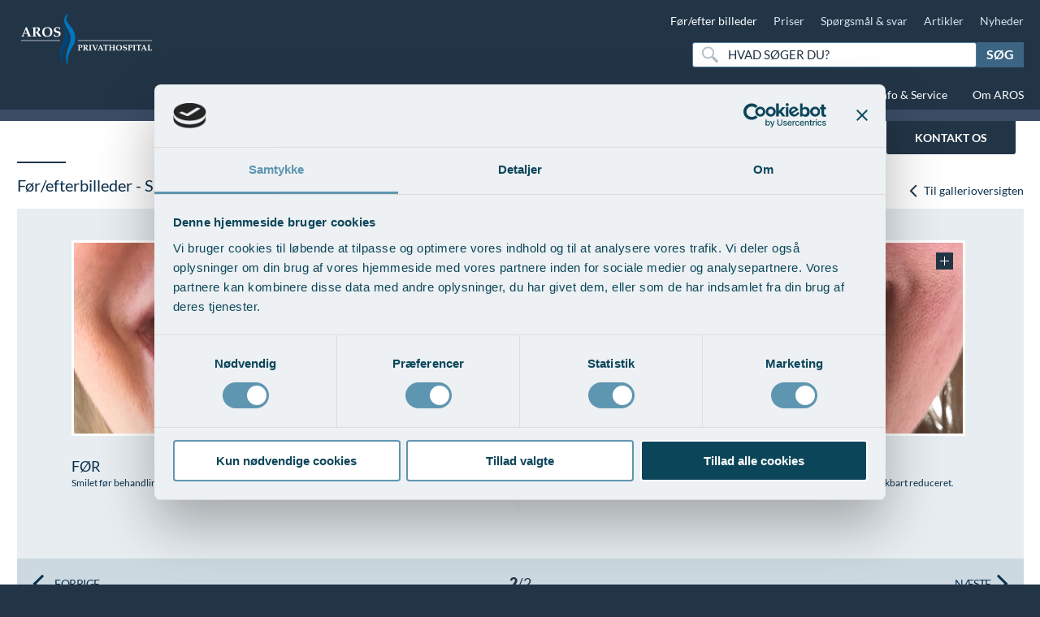

--- FILE ---
content_type: text/html; charset=utf-8
request_url: https://arosph.dk/forefter-billeder/rynker-folder-hulheder/smilfix-med-botox/case-2
body_size: 7545
content:

<!DOCTYPE html>
<html lang="da-DK">
<head>
    <script id="Cookiebot" src="https://consent.cookiebot.com/uc.js" data-cbid="b36d1053-a976-4f9c-bdf8-89fd94253a1e" data-blockingmode="auto" type="text/javascript"></script>
    <!--<script id="Cookiebot" src="https://consent.cookiebot.com/uc.js" data-cbid="506a401b-8a12-466b-8051-231e35d856c2" data-blockingmode="auto" type="text/javascript"></script>-->
    <meta name="viewport" content="width=device-width, initial-scale=1.0" />
    <meta name="robots" content="noodp,noydir" />
    <meta charset="utf-8">
        
    <title>Case 2 - Smilfix med botox - udf&#248;rt p&#229; AROS Privathospital i Aarhus</title>
    <meta name="description" content="Man kan bl.a. bruge Botox til at behandle tandk&#248;dsmil - dvs. hvis tandk&#248;det er alt for fremtr&#230;dende n&#229;r man smiler.">
    <meta name="keywords">
    <link rel="canonical" href="https://arosph.dk/forefter-billeder/rynker-folder-hulheder/smilfix-med-botox/case-2" />






    <link rel="shortcut icon" href="/images/favicon.ico" type="image/x-icon">

    

    
    <link href="/DependencyHandler.axd?s=L2Nzcy9zdHlsZXMvdGh1bWJuYWlsc19ob2xkZXIuY3NzOy9jc3Mvc3R5bGVzL3RyZWF0bWVudHMuY3NzOy9jc3Mvb25zdGFydC5taW4uY3NzOy9jc3Mvc3R5bGVzL2xhdG9fZm9udC5jc3M7&amp;t=Css&amp;cdv=1328225421" type="text/css" rel="stylesheet"/>

    

    <!-- Google Tag Manager -->
<script>
(function(w,d,s,l,i){w[l]=w[l]||[];
w[l].push({'gtm.start': new Date().getTime(),event:'gtm.js'});
var f=d.getElementsByTagName(s)[0],
j=d.createElement(s),dl=l!='dataLayer'?'&l='+l:'';
j.async=true;
j.src='https://www.googletagmanager.com/gtm.js?id='+i+dl;
f.parentNode.insertBefore(j,f);
})(window,document,'script','dataLayer','GTM-PGL2TBL');
</script>
    <!-- Meta Pixel Code -->
<script>
!function(f,b,e,v,n,t,s)
{if(f.fbq)return;n=f.fbq=function(){n.callMethod?
n.callMethod.apply(n,arguments):n.queue.push(arguments)};
if(!f._fbq)f._fbq=n;n.push=n;n.loaded=!0;n.version='2.0';
n.queue=[];t=b.createElement(e);t.async=!0;
t.src=v;s=b.getElementsByTagName(e)[0];
s.parentNode.insertBefore(t,s)}(window, document,'script',
'https://connect.facebook.net/en_US/fbevents.js');
fbq('init', '559375155143956');
fbq('track', 'PageView');
</script>
<noscript><img height="1" width="1" style="display:none"
src="https://www.facebook.com/tr?id=559375155143956&ev=PageView&noscript=1"
/></noscript>
<!-- End Meta Pixel Code -->


<!-- Start of Sleeknote signup and lead generation tool - www.sleeknote.com -->
<script id="sleeknoteScript" type="text/javascript">
	(function () {
		var sleeknoteScriptTag = document.createElement("script");
		sleeknoteScriptTag.type = "text/javascript";
		sleeknoteScriptTag.charset = "utf-8";
		sleeknoteScriptTag.src = ("//sleeknotecustomerscripts.sleeknote.com/139677.js");
		var s = document.getElementById("sleeknoteScript");
		s.parentNode.insertBefore(sleeknoteScriptTag, s);
	})();
</script>
<!-- End of Sleeknote signup and lead generation tool - www.sleeknote.com -->





</head>
<body class="GalleryCase GalleryCasePage ">



    <noscript><iframe src="https://www.googletagmanager.com/ns.html?id=GTM-PGL2TBL" height="0" width="0" style="display:none;visibility:hidden"></iframe></noscript>

    <!-- wrapper start -->
    <div id="wrapper" class="desktop">
        <!-- header start -->
        
<header id="header" class="fixed">
    <div class="wrap">
        <div class="opener-btn"><span></span></div>
        
        <!-- header-top-line start -->
        

    <div class="top-line">
        <ul class="addnav">
                <li class="addLi active"><a href="/forefter-billeder">F&#248;r/efter billeder</a></li>
                <li class="addLi "><a href="/prislister-aros-privathospital">Priser</a></li>
                <li class="addLi "><a href="/sporgsmaal-svar">Sp&#248;rgsm&#229;l &amp; svar</a></li>
                <li class="addLi "><a href="/nyheder-viden/artikler">Artikler</a></li>
                <li class="addLi "><a href="/nyheder-viden/nyheder">Nyheder</a></li>
            
            <li class="addLi li-search-box">
                <div class="search-bar">
    <form action="/search" method="GET" class="search-form">
        <div>
            <input id="search_submit_btn" type="submit" value="search" />
            <label id="search_submit_label" for="search">Søg</label>
            <div class="input-holder">
                <span class="searchIcon"></span>
                <span class="searchLoader"></span>
                <input autocomplete="off" id="search" name="Keyword" onkeyup="changeSearchTextBox(this)" placeholder="HVAD SØGER DU?" type="search" value="" />
                <div class="search-box">
                    <ul class="search-drop">
                    </ul>
                </div>
            </div>
        </div>
    </form>
</div>

            </li>
        </ul>
    </div>

        <!-- header-top-line end -->

                <div class="logo-holder">
                    <div class="logo">

                            <a href="/"><img src="/images/logo-aros-new.svg" alt="Logo" width="230" height="100"></a>


                    </div>



                        <div class="contact-os-btn">
                                <a id="header-contact-btn" class="contact-os" href="https://arosph.dk/kontakt-os" onClick="ga('send', 'event', 'KontaktKnapForside', 'contact')">KONTAKT OS</a>

                        </div>
                </div>

        <div class="header-holder">
            <!-- header-navigation start -->
            

<div class="opener-btn"><span></span></div>

<nav id="nav">
    <div class="drop">
<div class="mobile-search">
    <form action="/Search" method="GET" class="mobile-search-form">
        <fieldset>
            <div class="row">
                <input type="submit" value="" />
                <div class="input-holder">
                    <span class="searchLoader"></span>
                    <input autocomplete="off" id="Keyword" name="Keyword" onkeyup="changeSearchTextBox(this)" placeholder="HVAD SØGER DU?" type="search" value="" />
                    <div class="search-box">
                        <ul class="search-drop">
                        </ul>
                    </div>
                </div>
            </div>
        </fieldset>
    </form>
</div>

        <div class="mobile-holder">

            <ul class="nav">
                        <li class="link-inactive">
                            <a class=" hospital" href="/vores-specialer">Vores specialer</a>

                                <div class="adddrop ">
                                    <ul>
                                                <li class="link-inactive-second">
                                                    <a class="" href="/vores-specialer/anaestesi-bedovelse">Anæstesi ( bedøvelse)</a>
                                            </li>
                                                <li class="link-inactive-second">
                                                    <a class="" href="/vores-specialer/brystsygdomme">Brystsygdomme</a>
                                            </li>
                                                <li class="link-inactive-second">
                                                    <a class="" href="/vores-specialer/gynaekologi">Gynækologi</a>
                                            </li>
                                                <li class="link-inactive-second">
                                                    <a class="" href="/vores-specialer/dermatologi-hudsygdomme">Dermatologi (Hudsygdomme)</a>
                                            </li>
                                                <li class="link-inactive-second">
                                                    <a class="" href="/vores-specialer/helbredsundersogelse">Helbredsundersøgelse</a>
                                            </li>
                                                <li class="link-inactive-second">
                                                    <a class="" href="/vores-specialer/hjerne-og-rygkirurgi">Hjerne- og rygkirurgi</a>
                                            </li>
                                                <li class="link-inactive-second">
                                                    <a class="" href="/vores-specialer/kardiologi-hjertesygdomme">Kardiologi (hjertesygdomme)</a>
                                            </li>
                                                <li class="link-inactive-second">
                                                    <a class="" href="/vores-specialer/karkirurgi-aareknuder">Karkirurgi (åreknuder)</a>
                                            </li>
                                                <li class="link-inactive-second">
                                                    <a class="" href="/vores-specialer/kosmetisk-center">Kosmetisk Center</a>
                                            </li>
                                                <li class="link-inactive-second">
                                                    <a class="" href="/vores-specialer/lunge-astma-allergi">Lunge-astma-allergi</a>
                                            </li>
                                                <li class="link-inactive-second">
                                                    <a class="" href="/vores-specialer/mave-tarm-kirurgi">Mave-tarm kirurgi</a>
                                            </li>
                                                <li class="link-inactive-second">
                                                    <a class="" href="/vores-specialer/menopause-og-hormonterapi">Menopause- og hormonterapi</a>
                                            </li>
                                                <li class="link-inactive-second">
                                                    <a class="" href="/vores-specialer/neurologi-hjerne-nervesygdomme">Neurologi (hjerne-nervesygdomme)</a>
                                            </li>
                                                <li class="link-inactive-second">
                                                    <a class="" href="/vores-specialer/onkologi-kraeftsygdomme">Onkologi (kræftsygdomme)</a>
                                            </li>
                                                <li class="link-inactive-second">
                                                    <a class="" href="/vores-specialer/plastikkirurgi-rekonstruktiv">Plastikkirurgi (rekonstruktiv)</a>
                                            </li>
                                                <li class="link-inactive-second">
                                                    <a class="" href="/vores-specialer/reumatologi-gigtsygdomme">Reumatologi (gigtsygdomme)</a>
                                            </li>
                                                <li class="link-inactive-second">
                                                    <a class="" href="/vores-specialer/svedproblemer">Svedproblemer</a>
                                            </li>
                                                <li class="link-inactive-second">
                                                    <a class="" href="/vores-specialer/sovn">Søvn</a>
                                            </li>
                                                <li class="link-inactive-second">
                                                    <a class="" href="/vores-specialer/thoraxkirurgi-slipping-rib">Thoraxkirurgi (slipping rib)</a>
                                            </li>
                                                <li class="link-inactive-second">
                                                    <a class="" href="/vores-specialer/ultralydsscanning">Ultralydsscanning</a>
                                            </li>
                                                <li class="link-inactive-second">
                                                    <a class="" href="/vores-specialer/urologi-urinvejssygdomme">Urologi (Urinvejssygdomme)</a>
                                            </li>
                                                <li class="link-inactive-second">
                                                    <a class="" href="/vores-specialer/ore-naese-hals">Øre-næse-hals</a>
                                            </li>
                                    </ul>

                                </div>
                        </li>
                        <li class="link-inactive">
                            <a class=" hospital" href="/kosmetisk-center">Kosmetisk Center</a>

                                <div class="adddrop ">
                                    <ul>
                                                <li class="link-inactive-second">
                                                    <a class="" href="/kosmetisk-center/kosmetisk-center-oversigt">Kosmetisk Center oversigt</a>
                                            </li>
                                                <li class="link-inactive-second">
                                                    <a class="" href="/kosmetisk-center/rynker-aeldet-og-slap-hud">Rynker, ældet og slap hud</a>
                                            </li>
                                                <li class="link-inactive-second">
                                                    <a class="" href="/kosmetisk-center/ansigtsmodellering-og-skulpturering">Ansigtsmodellering og -skulpturering</a>
                                            </li>
                                                <li class="link-inactive-second">
                                                    <a class="" href="/kosmetisk-center/ansigtsrodme-og-rosacea">Ansigtsrødme og rosacea</a>
                                            </li>
                                                <li class="link-inactive-second">
                                                    <a class="" href="/kosmetisk-center/pigmentskjolder-solskader-og-fregner">Pigmentskjolder, solskader og fregner</a>
                                            </li>
                                                <li class="link-inactive-second">
                                                    <a class="" href="/kosmetisk-center/modermaerker-vorter-og-gevaekster">Modermærker, vorter og gevækster</a>
                                            </li>
                                                <li class="link-inactive-second">
                                                    <a class="" href="/kosmetisk-center/akne-og-aknear">Akne og aknear</a>
                                            </li>
                                                <li class="link-inactive-second">
                                                    <a class="" href="/kosmetisk-center/karspraengninger-ansigt-hals-og-bryst">Karsprængninger ansigt, hals og bryst</a>
                                            </li>
                                                <li class="link-inactive-second">
                                                    <a class="" href="/kosmetisk-center/karspraengninger-ben">Karsprængninger - ben</a>
                                            </li>
                                                <li class="link-inactive-second">
                                                    <a class="" href="/kosmetisk-center/ar-og-straekmaerker">Ar og strækmærker</a>
                                            </li>
                                                <li class="link-inactive-second">
                                                    <a class="" href="/kosmetisk-center/uonsket-haarvaekst">Uønsket hårvækst</a>
                                            </li>
                                                <li class="link-inactive-second">
                                                    <a class="" href="/kosmetisk-center/haartab">Hårtab</a>
                                            </li>
                                                <li class="link-inactive-second">
                                                    <a class="" href="/kosmetisk-center/alderspraegede-haandrygge">Aldersprægede håndrygge</a>
                                            </li>
                                                <li class="link-inactive-second">
                                                    <a class="" href="/kosmetisk-center/kropsforyngelse-og-opstramning">Kropsforyngelse og opstramning</a>
                                            </li>
                                                <li class="link-inactive-second">
                                                    <a class="" href="/kosmetisk-center/intim-kontureringforyngelse">Intim konturering/foryngelse</a>
                                            </li>
                                                <li class="link-inactive-second">
                                                    <a class="" href="/kosmetisk-center/mandlig-genitalomraade-forskonnelse">Mandlig genitalområde - forskønnelse</a>
                                            </li>
                                                <li class="link-inactive-second">
                                                    <a class="" href="/kosmetisk-center/kosmetisk-plastikkirurgi">Kosmetisk Plastikkirurgi</a>
                                            </li>
                                                <li class="link-inactive-second">
                                                    <a class="" href="/kosmetisk-center/kaebekirurgi">Kæbekirurgi</a>
                                            </li>
                                                <li class="link-inactive-second">
                                                    <a class="" href="/kosmetisk-center/skraeddersyede-dropbehandlinger">Skræddersyede dropbehandlinger</a>
                                            </li>
                                                <li class="link-inactive-second">
                                                    <a class="" href="/kosmetisk-center/for-efter-billeder">Før / efter billeder</a>
                                            </li>
                                                <li class="link-inactive-second">
                                                    <a class="" href="/kosmetisk-center/priser-kosmetiske-behandlinger">Priser - kosmetiske behandlinger</a>
                                            </li>
                                                <li class="link-inactive-second">
                                                    <a class="" href="/kosmetisk-center/priser-behandlinger-for-haartab">Priser - behandlinger for hårtab</a>
                                            </li>
                                                <li class="link-inactive-second">
                                                    <a class="" href="/kosmetisk-center/priser-hudterapeutiske-behandlinger">Priser - hudterapeutiske behandlinger</a>
                                            </li>
                                                <li class="link-inactive-second">
                                                    <a class="" href="/kosmetisk-center/priser-modermaerker-gevaekster">Priser - modermærker, gevækster</a>
                                            </li>
                                                <li class="link-inactive-second">
                                                    <a class="" href="/kosmetisk-center/priser-kosmetisk-plastikkirurgi">Priser - Kosmetisk Plastikkirurgi</a>
                                            </li>
                                                <li class="link-inactive-second">
                                                    <a class="" href="/kosmetisk-center/priser-kaebekirurgi">Priser - Kæbekirurgi</a>
                                            </li>
                                    </ul>

                                </div>
                        </li>
                        <li class="link-inactive">
                            <a class="" href="/art-of-skin-academy">Art of Skin Academy</a>

                                <div class="adddrop one-column">
                                    <ul>
                                                <li class=""><a class="" href="/art-of-skin-academy/botulinumtoksin-botox-registreringskursus">Botulinumtoksin (Botox) - Registreringskursus</a></li>
                                                <li class=""><a class="" href="/art-of-skin-academy/dermal-reparation-mesoterapi-biorevitalisering-biorestrukturering">Dermal reparation. Mesoterapi. Biorevitalisering, biorestrukturering</a></li>
                                                <li class=""><a class="" href="/art-of-skin-academy/fillers-registreringskursus">Fillers - Registreringskursus</a></li>
                                                <li class=""><a class="" href="/art-of-skin-academy/hold-2026-tilmeld-dig-kursus">Hold 2026 - Tilmeld dig kursus</a></li>
                                                <li class=""><a class="" href="/art-of-skin-academy/kemisk-peeling">Kemisk peeling</a></li>
                                                <li class=""><a class="" href="/art-of-skin-academy/kombinerede-avancerede-teknikker">Kombinerede avancerede teknikker</a></li>
                                                <li class=""><a class="" href="/art-of-skin-academy/komplikationer-og-uonskede-haendelser">Komplikationer og uønskede hændelser</a></li>
                                                <li class=""><a class="" href="/art-of-skin-academy/modelopskrivning">Modelopskrivning</a></li>
                                                <li class=""><a class="" href="/art-of-skin-academy/plasmaprodukter-i-aestetisk-kosmetisk-og-anti-aging-medicin">Plasmaprodukter i æstetisk, kosmetisk og anti-aging medicin</a></li>
                                                <li class=""><a class="" href="/art-of-skin-academy/prisliste">Prisliste</a></li>
                                                <li class=""><a class="" href="/art-of-skin-academy/skriv-dig-op">Skriv dig op</a></li>
                                    </ul>

                                </div>
                        </li>
                        <li class="link-inactive">
                            <a class=" hospital" href="/speciallaegepraksis">Speciallægepraksis</a>

                                <div class="adddrop ">
                                    <ul>
                                                <li class="link-inactive-second">
                                                    <a class="" href="/speciallaegepraksis/ore-naese-hals-speciallaegepraksis">Øre-næse-hals speciallægepraksis</a>
                                            </li>
                                                <li class="link-inactive-second">
                                                    <a class="" href="/speciallaegepraksis/speciallaegepraksis-i-hudsygdomme">Speciallægepraksis i hudsygdomme</a>
                                            </li>
                                                <li class="link-inactive-second">
                                                    <a class="" href="/speciallaegepraksis/speciallaegepraksis-i-kardiologi">Speciallægepraksis i kardiologi</a>
                                            </li>
                                    </ul>

                                </div>
                        </li>
                        <li class="link-inactive">
                            <a class="" href="/patientforlob">Patientforløb</a>

                                <div class="adddrop one-column">
                                    <ul>
                                                <li class=""><a class="" href="/patientforlob/forplejning">Forplejning</a></li>
                                                <li class=""><a class="" href="/patientforlob/indkaldelse">Indkaldelse</a></li>
                                                <li class=""><a class="" href="/patientforlob/konsultation">Konsultation</a></li>
                                                <li class=""><a class="" href="/patientforlob/kontrol-og-efterbehandling">Kontrol og efterbehandling</a></li>
                                                <li class=""><a class="" href="/patientforlob/operation-og-indlaeggelse">Operation og indlæggelse</a></li>
                                                <li class=""><a class="" href="/patientforlob/patienthotel">Patienthotel</a></li>
                                                <li class=""><a class="" href="/patientforlob/patientudtalelser-og-anmeldelser">Patientudtalelser og anmeldelser</a></li>
                                                <li class=""><a class="" href="/patientforlob/tidsbestilling">Tidsbestilling</a></li>
                                                <li class=""><a class="" href="/patientforlob/udskrivelse">Udskrivelse</a></li>
                                                <li class=""><a class="" href="/patientforlob/vores-personale">Vores personale</a></li>
                                    </ul>

                                </div>
                        </li>
                        <li class="link-inactive">
                            <a class="" href="/info-service">Info & Service</a>

                                <div class="adddrop one-column">
                                    <ul>
                                                <li class=""><a class="" href="/info-service/behandlingslaan">Behandlingslån</a></li>
                                                <li class=""><a class="" href="/info-service/besogstider">Besøgstider</a></li>
                                                <li class=""><a class="" href="/info-service/betalingsmuligheder-paa-aros">Betalingsmuligheder på AROS</a></li>
                                                <li class=""><a class="" href="/info-service/betingelser-og-rettigheder-for-billeder-og-indhold">Betingelser og rettigheder for billeder og indhold</a></li>
                                                <li class=""><a class="" href="/info-service/cookiepolitik">Cookiepolitik</a></li>
                                                <li class=""><a class="" href="/info-service/gavekort">Gavekort</a></li>
                                                <li class=""><a class="" href="/info-service/hvem-kan-blive-behandlet-paa-aros">Hvem kan blive behandlet på AROS</a></li>
                                                <li class=""><a class="" href="/info-service/ingen-ventetid">Ingen ventetid</a></li>
                                                <li class=""><a class="" href="/info-service/kontakt-os-find-vej">Kontakt os & Find vej</a></li>
                                                <li class=""><a class="" href="/info-service/kvalitet-og-patienttilfredshed">Kvalitet og patienttilfredshed</a></li>
                                                <li class=""><a class="" href="/info-service/nyttige-links">Nyttige links</a></li>
                                                <li class=""><a class="" href="/info-service/parkering-og-opladning-paa-aros-privathospital">Parkering og opladning på AROS Privathospital</a></li>
                                                <li class=""><a class="" href="/info-service/persondatapolitik-paa-aros">Persondatapolitik på AROS</a></li>
                                                <li class=""><a class="" href="/info-service/rygepolitik">Rygepolitik</a></li>
                                                <li class=""><a class="" href="/info-service/samarbejde-mellem-specialer">Samarbejde mellem specialer</a></li>
                                                <li class=""><a class="" href="/info-service/sengestuer">Sengestuer</a></li>
                                                <li class=""><a class="" href="/info-service/standardbetingelser-for-privatbetalte-operationer">Standardbetingelser for privatbetalte operationer</a></li>
                                                <li class=""><a class="" href="/info-service/ventetid-i-det-offentlige-frit-sygehusvalg">Ventetid i det offentlige - Frit sygehusvalg</a></li>
                                    </ul>

                                </div>
                        </li>
                        <li class="link-inactive">
                            <a class="" href="/om-aros">Om AROS</a>

                                <div class="adddrop one-column">
                                    <ul>
                                                <li class=""><a class="" href="/om-aros/aros-historie">AROS historie</a></li>
                                                <li class=""><a class="" href="/om-aros/en-del-af-aros-sundhedscenter">En del af AROS Sundhedscenter</a></li>
                                                <li class=""><a class="" href="/om-aros/hurtig-og-kompetent-behandling">Hurtig og kompetent behandling</a></li>
                                                <li class=""><a class="" href="/om-aros/jobmuligheder-hos-os">Jobmuligheder hos os</a></li>
                                                <li class=""><a class="" href="/om-aros/kontakt-os-find-vej">Kontakt os & Find vej</a></li>
                                                <li class=""><a class="" href="/om-aros/nyheder-artikler">Nyheder & Artikler</a></li>
                                                <li class=""><a class="" href="/om-aros/patientforlob">Patientforlob</a></li>
                                                <li class=""><a class="" href="/om-aros/personale">Personale</a></li>
                                                <li class=""><a class="" href="/om-aros/tilmeld-dig-til-vores-nyhedsbrev">Tilmeld dig til vores nyhedsbrev</a></li>
                                                <li class=""><a class="" href="/om-aros/vores-maal">Vores mål</a></li>
                                    </ul>

                                </div>
                        </li>
                </ul>
        </div>
    </div>
</nav>

            <!-- header-navigation end -->
        </div>
    </div>
    <div class="mobile-menu-search-container">
        <div class="search-bar">
    <form action="/search" method="GET" class="search-form">
        <div>
            <input id="search_submit_btn" type="submit" value="search" />
            <label id="search_submit_label" for="search">Søg</label>
            <div class="input-holder">
                <span class="searchIcon"></span>
                <span class="searchLoader"></span>
                <input autocomplete="off" id="search" name="Keyword" onkeyup="changeSearchTextBox(this)" placeholder="HVAD SØGER DU?" type="search" value="" />
                <div class="search-box">
                    <ul class="search-drop">
                    </ul>
                </div>
            </div>
        </div>
    </form>
</div>

    </div>
</header>


        <!-- header end -->
        <main role="main" id="main">
            <!-- frontpage-slider start -->
            

            <!-- frontpage-slider end -->

                <div class="under-top-banners-bar extra-margin">

                        <div>
                                <a id="header-contact-btn" class=without-top-banners href="https://arosph.dk/kontakt-os" onClick="ga('send', 'event', 'KontaktKnapForside', 'contact')">KONTAKT OS</a>

                        </div>

                </div>


            <div class="twocolumns">
                <div class="wrap">
                    <!-- search-bar start -->
                    

                    

<div class="treatments alt js-gallery">
    <div class="heading">
        <h2 class="header-decoration">F&#248;r/efterbilleder - Smilfix med botox</h2>
        <a href="/forefter-billeder" class="back link-arrow-effect">
            <?xml version="1.0" encoding="utf-8" ?>
            <!-- Generator: Adobe Illustrator 16.0.0, SVG Export Plug-In . SVG Version: 6.00 Build 0)  -->
            <!DOCTYPE svg PUBLIC "-//W3C//DTD SVG 1.1//EN" "http://www.w3.org/Graphics/SVG/1.1/DTD/svg11.dtd">
            <svg class="arrow-icon arrow-back" version="1.1" id="Layer_1" xmlns="http://www.w3.org/2000/svg" xmlns:xlink="http://www.w3.org/1999/xlink" x="0px" y="0px"
                 width="17.225px" height="24.641px" viewBox="0 0 17.225 24.641" enable-background="new 0 0 17.225 24.641" xml:space="preserve">
            <polygon fill="#223547" points="3.4,13.042 13.4,23.042 15.24,21.201 7.08,13.042 15.24,4.882 13.4,3.042 " />
            </svg>
            Til gallerioversigten
        </a>
    </div>
    <div class="gallery-box">

            <div class="gallery-holder">

                <div class="treatments-cycle">
                        <div class="block js-block" data-url="/forefter-billeder/rynker-folder-hulheder/smilfix-med-botox/case-1" data-index="0">
                            <div class="holder">
                                <div class="box">
                                    <div class="frame">
                                        <div class="img-holder">
                                                <span class="case-zoomer" data-image-before="/media/7132/botox-smil-for.png?width=600" data-image-after="/media/7131/botox-smil-efter.png?width=600"><span class="plus-btn"></span></span>
                                            <img loading="lazy" src="/media/7132/botox-smil-for.png" height="300" width="480" alt="" class="">
                                        </div>
                                        <div id="caseTextBefore" class="text-holder">
                                                <p>FØR</p>

                                            <p></p>
                                        </div>
                                    </div>
                                </div>
                                <div class="box">
                                    <div class="frame">
                                        <div class="img-holder">
                                                <span class="case-zoomer _after" data-image-before="/media/7132/botox-smil-for.png?width=600" data-image-after="/media/7131/botox-smil-efter.png?width=600"><span class="plus-btn"></span></span>
                                            <img loading="lazy" src="/media/7131/botox-smil-efter.png" height="300" width="480" alt="" class="">
                                        </div>
                                        <div id="caseTextAfter" class="text-holder">
                                                <p>EFTER</p>

                                            <p></p>
                                        </div>
                                    </div>
                                </div>
                            </div>
                        </div>
                        <div class="block js-block" data-url="/forefter-billeder/rynker-folder-hulheder/smilfix-med-botox/case-2" data-index="1">
                            <div class="holder">
                                <div class="box">
                                    <div class="frame">
                                        <div class="img-holder">
                                                <span class="case-zoomer" data-image-before="/media/6184/smil-botox-for.jpg?width=600" data-image-after="/media/6183/smil-botox-efter.jpg?width=600"><span class="plus-btn"></span></span>
                                            <img loading="lazy" src="/media/6184/smil-botox-for.jpg" height="300" width="480" alt="" class="">
                                        </div>
                                        <div id="caseTextBefore" class="text-holder">
                                                <p>FØR</p>

                                            <p>Smilet f&#248;r behandlingen hvor man tydeligt ser for meget tandk&#248;d.</p>
                                        </div>
                                    </div>
                                </div>
                                <div class="box">
                                    <div class="frame">
                                        <div class="img-holder">
                                                <span class="case-zoomer _after" data-image-before="/media/6184/smil-botox-for.jpg?width=600" data-image-after="/media/6183/smil-botox-efter.jpg?width=600"><span class="plus-btn"></span></span>
                                            <img loading="lazy" src="/media/6183/smil-botox-efter.jpg" height="300" width="480" alt="" class="">
                                        </div>
                                        <div id="caseTextAfter" class="text-holder">
                                                <p>EFTER</p>

                                            <p>Smilet efter en enkel botox behandling hvor tandk&#248;det ved smil nu er m&#230;rkbart reduceret.</p>
                                        </div>
                                    </div>
                                </div>
                            </div>
                        </div>
                </div>
            </div>

        <div class="infobox">
            <div class="infobox__content">
                <h3 class="header-decoration">Smilfix med botox</h3>
                <p>Man kan bl.a. bruge Botox til at behandle tandk&#248;dsmil - dvs. hvis tandk&#248;det er alt for fremtr&#230;dende n&#229;r man smiler. Tandk&#248;dsmil skyldes en overaktiv muskel, kaldet musculus levator labii superioris. Dette kan behandles blot ved 2 stik, hvor man h&#230;mmer nerveimpulsen, der f&#229;r musklen til bev&#230;ge sig.</p>
            </div>
            


                        <a href="/kosmetisk-center/rynker-aeldet-og-slap-hud/botox" class="btn btn-mobile-wide btn-round-light link-arrow-effect btn-arrow-right">
                            <span>L&#230;s mere om</span>  Botox
                            <?xml version="1.0" encoding="utf-8" ?>
                            <!-- Generator: Adobe Illustrator 16.0.0, SVG Export Plug-In . SVG Version: 6.00 Build 0)  -->
                            <!DOCTYPE svg PUBLIC "-//W3C//DTD SVG 1.1//EN" "http://www.w3.org/Graphics/SVG/1.1/DTD/svg11.dtd">
                            <svg class="arrow-icon" version="1.1" id="Layer_1" xmlns="http://www.w3.org/2000/svg" xmlns:xlink="http://www.w3.org/1999/xlink" x="0px" y="0px"
                                 width="17.225px" height="24.641px" viewBox="0 0 17.225 24.641" enable-background="new 0 0 17.225 24.641" xml:space="preserve">
                            <polygon points="5.24,3.042 3.399,4.882 11.559,13.042 3.399,21.201 5.24,23.042 15.24,13.042 " />
                                    </svg>
                        </a>

        </div>

    </div>
</div>

<div id="zoomCasePopup"></div>




<div class="thumbnails-holder">
    <h2>V&#230;lg behandling...</h2>
    <div class="holder section">
                <div class="item">
                    <a href="/forefter-billeder/rynker-folder-hulheder/rynkebehandling-botox/case-3" class="">
                        <div class="img-holder">
                            <img loading="lazy" src="/media/1477/botox-thumb.jpg" height="110" width="295" alt="" class="">
                        </div>
                        <div class="text-holder">
                            <h3>Rynkebehandling - Botox</h3>
                            <span>Vis behandlingseksempler</span><span class="arrow">&#62;</span>
                        </div>
                    </a>
                </div>
                <div class="item">
                    <a href="/forefter-billeder/rynker-folder-hulheder/rynkebehandling-filler/case-17" class="">
                        <div class="img-holder">
                            <img loading="lazy" src="/media/1482/filler-thumb.jpg" height="110" width="295" alt="" class="">
                        </div>
                        <div class="text-holder">
                            <h3>Rynkebehandling - Filler</h3>
                            <span>Vis behandlingseksempler</span><span class="arrow">&#62;</span>
                        </div>
                    </a>
                </div>
                <div class="item">
                    <a href="/forefter-billeder/rynker-folder-hulheder/ipl-laser-behandling/case-1" class="">
                        <div class="img-holder">
                            <img loading="lazy" src="/media/5831/elispe-laser-thumb.jpg" height="110" width="295" alt="" class="">
                        </div>
                        <div class="text-holder">
                            <h3>IPL laser behandling</h3>
                            <span>Vis behandlingseksempler</span><span class="arrow">&#62;</span>
                        </div>
                    </a>
                </div>
                <div class="item">
                    <a href="/forefter-billeder/rynker-folder-hulheder/rynkebehandling-med-fraktioneret-co2-laser/case-5" class="">
                        <div class="img-holder">
                            <img loading="lazy" src="/media/5992/fraktoneret-co2-thumb.jpg" height="110" width="295" alt="" class="">
                        </div>
                        <div class="text-holder">
                            <h3>Rynkebehandling med Fraktioneret CO2 - laser</h3>
                            <span>Vis behandlingseksempler</span><span class="arrow">&#62;</span>
                        </div>
                    </a>
                </div>
                <div class="item">
                    <a href="/forefter-billeder/rynker-folder-hulheder/rynkebehandling-med-ablativ-co2-laser/case-3" class="">
                        <div class="img-holder">
                            <img loading="lazy" src="/media/8037/ablativ-co2-thumb.jpg" height="110" width="295" alt="Ablativ CO2 behandling" class="">
                        </div>
                        <div class="text-holder">
                            <h3>Rynkebehandling med Ablativ CO2-laser</h3>
                            <span>Vis behandlingseksempler</span><span class="arrow">&#62;</span>
                        </div>
                    </a>
                </div>
                <div class="item">
                    <a href="/forefter-billeder/rynker-folder-hulheder/sculptra-poly-l-maelkesyre/case-1" class="">
                        <div class="img-holder">
                            <img loading="lazy" src="/media/7114/sculpura-thumb.jpg" height="110" width="295" alt="" class="">
                        </div>
                        <div class="text-holder">
                            <h3>Sculptra&#174; (poly-L-m&#230;lkesyre)</h3>
                            <span>Vis behandlingseksempler</span><span class="arrow">&#62;</span>
                        </div>
                    </a>
                </div>
                <div class="item">
                    <a href="/forefter-billeder/rynker-folder-hulheder/ansigtsmodellering-med-fedttransplantation/case-1" class="">
                        <div class="img-holder">
                            <img loading="lazy" src="/media/3232/fedttransplantation-ansigt.jpg" height="110" width="295" alt="" class="">
                        </div>
                        <div class="text-holder">
                            <h3>Ansigtsmodellering med fedttransplantation</h3>
                            <span>Vis behandlingseksempler</span><span class="arrow">&#62;</span>
                        </div>
                    </a>
                </div>
                <div class="item">
                    <a href="/forefter-billeder/rynker-folder-hulheder/smilfix-med-botox/case-1" class="active">
                        <div class="img-holder">
                            <img loading="lazy" src="/media/8035/smil-thumb.jpg" height="110" width="295" alt="Smilfix" class="">
                        </div>
                        <div class="text-holder">
                            <h3>Smilfix med botox</h3>
                            <span>Vis behandlingseksempler</span><span class="arrow">&#62;</span>
                        </div>
                    </a>
                </div>
                <div class="item">
                    <a href="/forefter-billeder/rynker-folder-hulheder/ansigtsmodellering-med-filler/case-1" class="">
                        <div class="img-holder">
                            <img loading="lazy" src="/media/7692/filler-ansigtsmodellering.jpg" height="110" width="295" alt="" class="">
                        </div>
                        <div class="text-holder">
                            <h3>Ansigtsmodellering med filler</h3>
                            <span>Vis behandlingseksempler</span><span class="arrow">&#62;</span>
                        </div>
                    </a>
                </div>
                <div class="item">
                    <a href="/forefter-billeder/rynker-folder-hulheder/smilfix-med-botox" class="">
                        <div class="img-holder">
                            <img loading="lazy" src="/media/8038/skinbooster-thumb.jpg" height="110" width="295" alt="" class="">
                        </div>
                        <div class="text-holder">
                            <h3>Mesoterapi / Skinbooster behandling</h3>
                            <span>Vis behandlingseksempler</span><span class="arrow">&#62;</span>
                        </div>
                    </a>
                </div>
                <div class="item">
                    <a href="/forefter-billeder/rynker-folder-hulheder/rf-microneedling/case-1" class="">
                        <div class="img-holder">
                            <img loading="lazy" src="/media/10118/rfmikroneedling-thumb.jpg" height="110" width="295" alt="RF microneedling" class="">
                        </div>
                        <div class="text-holder">
                            <h3>RF microneedling</h3>
                            <span>Vis behandlingseksempler</span><span class="arrow">&#62;</span>
                        </div>
                    </a>
                </div>
                <div class="item">
                    <a href="/forefter-billeder/rynker-folder-hulheder/liquid-laser/case-1" class="">
                        <div class="img-holder">
                            <img loading="lazy" src="/media/9475/liquid-laser-thumb.png" height="110" width="295" alt="" class="">
                        </div>
                        <div class="text-holder">
                            <h3>Liquid Laser</h3>
                            <span>Vis behandlingseksempler</span><span class="arrow">&#62;</span>
                        </div>
                    </a>
                </div>
                <div class="item">
                    <a href="/forefter-billeder/rynker-folder-hulheder/juvelook-polymaelkesyre-til-ojenregionen/case-4" class="">
                        <div class="img-holder">
                            <img loading="lazy" src="/media/10562/juvelook-thumb.jpg" height="110" width="295" alt="" class="">
                        </div>
                        <div class="text-holder">
                            <h3>Juvelook&#174; - Polym&#230;lkesyre til &#248;jenregionen</h3>
                            <span>Vis behandlingseksempler</span><span class="arrow">&#62;</span>
                        </div>
                    </a>
                </div>
    </div>
</div>

                </div>
                <div class="color-bg"></div>
            </div>

            
        </main>

        

        <!-- footer start -->
        

<footer id="footer" class="footer">
    <div class="wrap">

        <div class="footer-holder">


        </div>


        

<div class="nav-holder">
        <div class="col col1">
                <h3><a class=" hospital" href="/vores-specialer">Vores specialer</a></h3>
            
                <ul class="clinics">
                        <li class=""><a class="" href="/vores-specialer/anaestesi-bedovelse">Anæstesi ( bedøvelse)</a></li>
                        <li class=""><a class="" href="/vores-specialer/brystsygdomme">Brystsygdomme</a></li>
                        <li class=""><a class="" href="/vores-specialer/dermatologi-hudsygdomme">Dermatologi (Hudsygdomme)</a></li>
                        <li class=""><a class="" href="/vores-specialer/gynaekologi">Gynækologi</a></li>
                        <li class=""><a class="" href="/vores-specialer/helbredsundersogelse">Helbredsundersøgelse</a></li>
                        <li class=""><a class="" href="/vores-specialer/hjerne-og-rygkirurgi">Hjerne- og rygkirurgi</a></li>
                        <li class=""><a class="" href="/vores-specialer/kardiologi-hjertesygdomme">Kardiologi (hjertesygdomme)</a></li>
                        <li class=""><a class="" href="/vores-specialer/karkirurgi-aareknuder">Karkirurgi (åreknuder)</a></li>
                        <li class=""><a class="" href="/vores-specialer/kosmetisk-center">Kosmetisk Center</a></li>
                        <li class=""><a class="" href="/vores-specialer/lunge-astma-allergi">Lunge-astma-allergi</a></li>
                        <li class=""><a class="" href="/vores-specialer/mave-tarm-kirurgi">Mave-tarm kirurgi</a></li>
                        <li class=""><a class="" href="/vores-specialer/menopause-og-hormonterapi">Menopause- og hormonterapi</a></li>
                        <li class=""><a class="" href="/vores-specialer/neurologi-hjerne-nervesygdomme">Neurologi (hjerne-nervesygdomme)</a></li>
                        <li class=""><a class="" href="/vores-specialer/onkologi-kraeftsygdomme">Onkologi (kræftsygdomme)</a></li>
                        <li class=""><a class="" href="/vores-specialer/plastikkirurgi-rekonstruktiv">Plastikkirurgi (rekonstruktiv)</a></li>
                        <li class=""><a class="" href="/vores-specialer/reumatologi-gigtsygdomme">Reumatologi (gigtsygdomme)</a></li>
                        <li class=""><a class="" href="/vores-specialer/svedproblemer">Svedproblemer</a></li>
                        <li class=""><a class="" href="/vores-specialer/sovn">Søvn</a></li>
                        <li class=""><a class="" href="/vores-specialer/thoraxkirurgi-slipping-rib">Thoraxkirurgi (slipping rib)</a></li>
                        <li class=""><a class="" href="/vores-specialer/ultralydsscanning">Ultralydsscanning</a></li>
                        <li class=""><a class="" href="/vores-specialer/urologi-urinvejssygdomme">Urologi (Urinvejssygdomme)</a></li>
                        <li class=""><a class="" href="/vores-specialer/ore-naese-hals">Øre-næse-hals</a></li>
                </ul>
        </div>
        <div class="col col2">
                <h3><a class="" href="/patientforlob">Patientforløb</a></h3>
            
                <ul class="">
                        <li class=""><a class="" href="/patientforlob/forplejning">Forplejning</a></li>
                        <li class=""><a class="" href="/patientforlob/indkaldelse">Indkaldelse</a></li>
                        <li class=""><a class="" href="/patientforlob/konsultation">Konsultation</a></li>
                        <li class=""><a class="" href="/patientforlob/kontrol-og-efterbehandling">Kontrol og efterbehandling</a></li>
                        <li class=""><a class="" href="/patientforlob/operation-og-indlaeggelse">Operation og indlæggelse</a></li>
                        <li class=""><a class="" href="/patientforlob/patienthotel">Patienthotel</a></li>
                        <li class=""><a class="" href="/patientforlob/patientudtalelser-og-anmeldelser">Patientudtalelser og anmeldelser</a></li>
                        <li class=""><a class="" href="/patientforlob/tidsbestilling">Tidsbestilling</a></li>
                        <li class=""><a class="" href="/patientforlob/udskrivelse">Udskrivelse</a></li>
                        <li class=""><a class="" href="/patientforlob/vores-personale">Vores personale</a></li>
                </ul>
        </div>
        <div class="col col3">
                <h3><a class="" href="/info-service">Info & Service</a></h3>
            
                <ul class="">
                        <li class=""><a class="" href="/info-service/behandlingslaan">Behandlingslån</a></li>
                        <li class=""><a class="" href="/info-service/besogstider">Besøgstider</a></li>
                        <li class=""><a class="" href="/info-service/betalingsmuligheder-paa-aros">Betalingsmuligheder på AROS</a></li>
                        <li class=""><a class="" href="/info-service/betingelser-og-rettigheder-for-billeder-og-indhold">Betingelser og rettigheder for billeder og indhold</a></li>
                        <li class=""><a class="" href="/info-service/cookiepolitik">Cookiepolitik</a></li>
                        <li class=""><a class="" href="/info-service/gavekort">Gavekort</a></li>
                        <li class=""><a class="" href="/info-service/hvem-kan-blive-behandlet-paa-aros">Hvem kan blive behandlet på AROS</a></li>
                        <li class=""><a class="" href="/info-service/ingen-ventetid">Ingen ventetid</a></li>
                        <li class=""><a class="" href="/info-service/kontakt-os-find-vej">Kontakt os & Find vej</a></li>
                        <li class=""><a class="" href="/info-service/kvalitet-og-patienttilfredshed">Kvalitet og patienttilfredshed</a></li>
                        <li class=""><a class="" href="/info-service/nyttige-links">Nyttige links</a></li>
                        <li class=""><a class="" href="/info-service/parkering-og-opladning-paa-aros-privathospital">Parkering og opladning på AROS Privathospital</a></li>
                        <li class=""><a class="" href="/info-service/persondatapolitik-paa-aros">Persondatapolitik på AROS</a></li>
                        <li class=""><a class="" href="/info-service/rygepolitik">Rygepolitik</a></li>
                        <li class=""><a class="" href="/info-service/samarbejde-mellem-specialer">Samarbejde mellem specialer</a></li>
                        <li class=""><a class="" href="/info-service/sengestuer">Sengestuer</a></li>
                        <li class=""><a class="" href="/info-service/standardbetingelser-for-privatbetalte-operationer">Standardbetingelser for privatbetalte operationer</a></li>
                        <li class=""><a class="" href="/info-service/ventetid-i-det-offentlige-frit-sygehusvalg">Ventetid i det offentlige - Frit sygehusvalg</a></li>
                </ul>
        </div>
</div>


        <div class="infobox">
            <div class="block logos">

                    <div class="logos-headline"></div>


                    <div class="logo bpk">
                            <a href="https://www.sundheddanmark.nu" target="_blank">
                                <span class="text"></span>
                                <img loading="lazy" src="/media/9668/sundheddanmarklogo-280x46-aros.png" height="69" width="202" alt="" class="">
                            </a>

                    </div>

                    <div class="logo ddkm">
                            <a href="https://stps.dk" target="_blank">
                                <span class="text">Registreret hos Styrelsen for Patientsikkerhed</span>
                                <img loading="lazy" src="/media/9671/patient-sst3.png" height="65" width="213" alt="" class="">
                            </a>

                    </div>

                    <div class="logo aros_ss">
                            <a href="https://aros-sundhedscenter.dk" target="_blank">
                                <span class="text"></span>
                                <img loading="lazy" src="/media/10530/en-del-af-sundhedscenter5.png" height="80" width="173" alt="" class="">
                            </a>

                    </div>

            </div>

            <div class="block socials">
                <div class="h3">M&#248;d os her</div>
                <ul class="social_networks">
                        <li><a target="_blank" href="https://www.facebook.com/arosph"><img width="44" height="44" src="/images/fb-aros.svg" /></a></li>
                                                                                                        <li><a target="_blank" href="https://www.instagram.com/arosprivathospital/"><img width="44" height="44" src="/images/insta-aros.svg" /></a></li>
                </ul>
            </div>

            <div class="block address">
                <div class="footer-header">AROS Privathospital</div>
                <address>
                    <div class="row">Skejbyparken 154 / DK-8200 Aarhus N</div>
                    <div class="row">
                        <a href="tel:45 8741 1111" class="phone">+45 8741 1111</a> / <span class="mail anti-spider">LOADEMAIL[mail]DOMAIN[arosph.dk]</span>
                    </div>
                </address>

            </div>
        </div>
    </div>
    <a href="#wrapper" class="scrollToTop"></a>
</footer>

        <!-- footer end -->
    </div>

    <!-- wrapper end -->
    
    


    
    
    <script type="text/javascript" src="/scripts/jquery-1.11.2.min.js"></script>
    <script type="text/javascript" src="/scripts/hideEmailFromSpider.js"></script>
    <script type="text/javascript" src="/scripts/perfect-scrollbar.min.js"></script>
    

    <script src="/scripts/plugins2.min.js"></script>
    <script src="/scripts/main.min.js?v=1.0.2"></script>

    


    

    

    


</body>
</html>


--- FILE ---
content_type: text/css
request_url: https://arosph.dk/DependencyHandler.axd?s=L2Nzcy9zdHlsZXMvdGh1bWJuYWlsc19ob2xkZXIuY3NzOy9jc3Mvc3R5bGVzL3RyZWF0bWVudHMuY3NzOy9jc3Mvb25zdGFydC5taW4uY3NzOy9jc3Mvc3R5bGVzL2xhdG9fZm9udC5jc3M7&t=Css&cdv=1328225421
body_size: 29601
content:

.thumbnails-holder{overflow:hidden;padding:35px 0 0;}.thumbnails-holder h2{font-size:20px;line-height:24px;margin:0 0 16px;}.thumbnails-holder .holder{overflow:hidden;margin:0 -11px 0 -10px;}@media only screen and (max-width:1024px){.thumbnails-holder h2{margin:20px 0 16px;}.thumbnails-holder .holder{margin:0 -5px;}}.thumbnails-holder .item{float:left;padding:0 10px;width:25%;margin:0 0 20px;}.thumbnails-holder a{height:245px;overflow:hidden;background:#ccd9e0;display:block;position:relative;}.thumbnails-holder a:hover,.thumbnails-holder a.active{background:#385673;color:#ccd9e0;}.thumbnails-holder a:hover h3,.thumbnails-holder a.active h3{color:#ccd9e0;}.thumbnails-holder a:hover .arrow-icon,.thumbnails-holder a.active .arrow-icon{fill:#ccd9e0 !important;}.thumbnails-holder a:hover .arrow,.thumbnails-holder a.active .arrow{visibility:hidden;opacity:0;}@media only screen and (max-width:479px){.thumbnails-holder a{min-height:0;height:initial;}}.thumbnails-holder a .arrow-icon{fill:#223547;-webkit-transition:all 0.4s ease;transition:all 0.4s ease;}.thumbnails-holder .img-holder{overflow:hidden;white-space:nowrap;margin:0 -1px 0 0;}.thumbnails-holder .text-holder{bottom:0;left:0;width:100%;padding:20px 20px 16px;}@media only screen and (max-width:767px){.thumbnails-holder .text-holder{position:static;padding:10px 15px;}}.thumbnails-holder h3{font-size:20px;line-height:1.1;font-weight:normal;-webkit-transition:all 0.4s ease;transition:all 0.4s ease;}@media only screen and (max-width:1024px){.thumbnails-holder{padding:10px 0 20px;}.thumbnails-holder .item{width:33.333%;padding:0 5px;margin:0 0 10px;}.thumbnails-holder img{width:100%;}}@media only screen and (max-width:767px){.thumbnails-holder .item{width:50%;}}@media only screen and (max-width:479px){.thumbnails-holder .item{width:auto;float:none;padding:0;}}

.treatments{clear:both;padding:0 0 15px;}.treatments .gallery-box{}.treatments.alt > h2{display:none;}.treatments.alt .heading{display:block;}@media only screen and (max-width:1024px){.GalleryCategoryPage .treatments.alt .heading,.GallerySubCategoryPage .treatments.alt .heading,.GallerySubCategoryPageNewLayout .treatments.alt .heading{margin-top:36px;}}.treatments.alt h2{padding:15px 150px 0 0;font-size:20px;line-height:24px;}.treatments.alt h2:before{top:-15px;}.GalleryCategoryPage .treatments.alt h2,.GallerySubCategoryPage .treatments.alt h2,.GallerySubCategoryPageNewLayout .treatments.alt h2{padding-top:10px;font-size:25px;line-height:1.5;}.GalleryCategoryPage .treatments.alt h2:before,.GallerySubCategoryPage .treatments.alt h2:before,.GallerySubCategoryPageNewLayout .treatments.alt h2:before{top:-10px;}.treatments.alt .back{position:absolute;top:17px;right:0;line-height:37px;padding:0 0 0 20px;}.treatments.alt .more-holder{display:none;}.treatments.alt2 > h2{margin:0;}@media only screen and (max-width:1024px){.treatments.alt h2{padding-right:0;padding-top:35px;}.treatments.alt .back{position:static;left:0;right:auto;padding-left:2px;}}@media only screen and (max-width:767px){.treatments.alt h2{padding-top:50px;padding-top:25px;}.treatments.alt .back{left:0;top:12px;padding-left:0px;}}.treatments .heading{overflow:hidden;position:relative;margin:0 0 12px;display:none;}.treatments > h2{text-align:right;margin:-18px 0 -5px;padding:0 5px 0 0;}@media only screen and (max-width:1024px){.treatments > h2{margin:0 0 5px;}}.treatments .infobox{width:100%;padding:35px 0 0 0;line-height:22px;}.AreaSectionUnderPage .treatments .infobox__content,.FaceguidePage .treatments .infobox__content{display:none;}.treatments .infobox h3{}.treatments .infobox p{margin:0 0 23px;}.treatments .infobox .btn-round-light:hover{background-color:#e7edf1;}.treatments .gallery-holder{vertical-align:top;overflow:hidden;position:relative;text-align:center;padding-top:29px;}@media only screen and (max-width:767px){.treatments .gallery-holder{padding-top:22px;}}@media only screen and (max-width:1024px){.treatments .gallery-holder{display:block;}}.treatments .owl-controls{background:#ccd9e0;position:relative;overflow:hidden;}.treatments .owl-controls .owl-dots{padding:0;line-height:60px;}.treatments .block{display:none;}.treatments .block:first-child{display:block;}.treatments h3{font-weight:normal;margin:0 0 6px;}.treatments .gallery-holder h3{position:relative;padding-top:6px;margin-left:60px;text-align:left;z-index:99;}@media only screen and (max-width:1024px){.treatments .gallery-holder h3{margin-left:25px;}}@media only screen and (max-width:1024px){.treatments .gallery-holder h3{margin-left:25px;}}.treatments .gallery-exists,.treatments .owl-stage-outer,.treatments .gallery-holder{background:#e7edf1;}.treatments .gallery-box-custom .gallery-holder,.treatments .gallery-box-custom .owl-stage-outer,.AreaSectionUnderPageCosmetic2 .treatments .gallery-holder,.AreaSectionUnderPageCosmetic2 .treatments .owl-stage-outer{background:none;}.treatments .owl-item{overflow:hidden;}.treatments .owl-item .block{display:block !important;}.treatments .owl-next{text-align:right;}@media only screen and (max-width:767px){.treatments .owl-next{text-indent:-9999px;}}.treatments .owl-prev,.treatments .owl-next{background:none;border:none;position:relative;text-transform:uppercase;font-size:14px;color:#0c304c;height:22px;letter-spacing:-0.5px;outline:none;-webkit-transition:all 0.4s ease;transition:all 0.4s ease;width:85px;z-index:2;}.treatments .owl-prev:hover,.treatments .owl-next:hover{color:#0077bf;}.treatments .owl-prev:hover:after,.treatments .owl-next:hover:after{border-color:#0077bf;}.treatments .owl-prev:after,.treatments .owl-next:after{content:"";position:absolute;top:50%;margin:-8px 0 0;width:16px;height:16px;border:3px solid #0c304c;border-top:none;border-left:none;-webkit-transform:rotate(-45deg);-ms-transform:rotate(-45deg);transform:rotate(-45deg);-webkit-transition:all 0.4s ease;transition:all 0.4s ease;}.treatments .gallery-box-custom .owl-prev,.treatments .gallery-box-custom .owl-next{width:50px;}@media only screen and (max-width:1024px){.treatments .owl-prev,.treatments .owl-next{height:62px;}}@media only screen and (max-width:767px){.treatments .owl-prev,.treatments .owl-next{text-indent:-9999px;overflow:hidden;width:30px;}}.treatments .owl-prev{float:left;margin:20px 0 18px 20px;padding:0 0 0 24px;}.treatments .owl-prev:after{left:3px;-webkit-transform:rotate(135deg);-ms-transform:rotate(135deg);transform:rotate(135deg);}@media only screen and (max-width:1024px){.treatments .owl-prev{padding:20px 0 20px 24px;margin:0 0 0 15px;}}.treatments .owl-next{float:right;margin:20px 20px 18px 0;padding:0 20px 0 0;}.treatments .owl-next:after{right:3px;}@media only screen and (max-width:1024px){.treatments .owl-next{padding:20px 20px 20px 0;margin:0 15px 0 0;}}@media only screen and (max-width:767px){.treatments .owl-next{text-indent:9999px;}}.treatments .holder{overflow:hidden;}.treatments .box{float:left;width:50%;text-align:center;padding:4.438% 15px 10px;padding:10px 15px 10px;font-size:12px;line-height:17px;}.treatments .box:first-child{border-right:1px solid #d9e3e8;}@media only screen and (max-width:479px){.treatments .box{float:none;width:auto;padding:24px 24px 5px;}.treatments .box:first-child{border-right:none;border-bottom:1px solid #d9e3e8;padding-top:10px;}}.treatments .box h3,.treatments .box .text-holder h4,.treatments .box .text-holder p:first-child,.ui-dialog-content > .two-cols > .col > .text-holder p:first-child{font-family:"Lato";font-size:18px;font-weight:normal;color:#0c304c;margin:0 0 3px;}.treatments .frame{text-align:center;margin:0 auto;max-width:480px;}.AreaSectionUnderPageCosmetic2 .treatments .frame{max-width:504px;}@media only screen and (max-width:1024px){.treatments .frame{max-width:341px;}}.treatments .text-holder{text-align:left;}.treatments .img-holder{border:3px solid #fff;display:inline-block;vertical-align:top;position:relative;margin:0 0 29px;}@media only screen and (max-width:1024px){.treatments .img-holder{margin:0 0 10px;display:block;}}@media only screen and (max-width:479px){.treatments .img-holder{border:none;display:block;}.treatments .img-holder img{width:100%;}}.treatments .more-holder{clear:both;overflow:hidden;padding:18px 2px 14px;}.treatments .more-holder .more{float:right;position:relative;padding:0 28px 0 0;font-size:20px;line-height:22px;color:#223546;-webkit-transition:all 0.4s ease;transition:all 0.4s ease;}.treatments .more-holder .more:after{content:"\003E";position:absolute;top:0;right:0;width:22px;height:22px;background:#cfdbe2;font-size:24px;line-height:20px;font-weight:bold;color:#0c304c;text-align:center;-webkit-transition:all 0.4s ease;transition:all 0.4s ease;}.treatments .more-holder .more:hover{color:#0077bf;}.treatments .more-holder .more:hover:after{background:#0077bf;color:#cfdbe2;}.treatments .gallery-box-custom .box{padding-top:20px;}.treatments .gallery-box-custom .box .text-holder p:not(:first-child){font-size:13px;line-height:18px;}.treatments .gallery-box-custom .box:first-child{border-right:none;}.treatments .gallery-box-custom .infobox{padding-top:15px;padding-bottom:30px;}@media only screen and (min-width:480px){.treatments .gallery-box-custom .gallery-holder{padding-left:10px;padding-right:10px;}.treatments .gallery-box-custom .infobox{padding-top:15px;padding-bottom:30px;}.treatments .gallery-box-custom .owl-controls{background:none;display:inline-block;width:240px;}}@media only screen and (max-width:767px){.treatments .gallery-box-custom .owl-controls{display:none;}}

:root {
    --bg-base-beige: #f4ede9;
    --bg-base-beigeshade: #d8c8bd;
    --bg-base: #e7edf1;
}

.top-line:after,
.logo-holder:after,
#nav:after,
#nav ul:after,
#nav .drop:after,
.mobile-search-form .row:after,
.search-bar:after,
.search-bar .search-form:after,
.itemslider:after,
.newsletterform-box .row:after,
.treatments:after,
.textarea:after,
.employee-section .line:after,
.wrap:after,
.twocolumns:after,
.full-section:after,
.pagination:after {
    content: " ";
    display: block;
    clear: both
}

.top-line .addnav,
#nav ul,
.news-box ul,
.breadcrumbs-holder .breadcrumbs {
    margin: 0;
    padding: 0;
    list-style: none
}

html {
    box-sizing: border-box
}

*,
*:before,
*:after {
    box-sizing: inherit
}

* {
    margin: 0;
    padding: 0;
    max-height: 1000000px
}

ul,
ol,
dl,
p,
h1,
h2,
h3,
h4,
h5,
h6,
address,
form,
table,
blockquote,
applet,
embed,
object,
iframe,
frameset {
    margin: 0 0 14px
}

html,
body,
div,
span,
applet,
embed,
object,
iframe,
frameset,
p,
q,
blockquote,
sub,
sup,
a,
abbr,
acronym,
font,
img,
small,
center,
h1,
h2,
h3,
h4,
h5,
h6,
b,
strong,
big,
u,
ins,
i,
cite,
em,
var,
dfn,
address,
s,
strike,
del,
dl,
dt,
dd,
ol,
ul,
li,
pre,
code,
kbd,
samp,
tt,
fieldset,
legend,
form,
label,
table,
caption,
tbody,
tfoot,
thead,
tr,
th,
td,
article,
aside,
canvas,
details,
figcaption,
figure,
footer,
header,
hgroup,
menu,
nav,
section,
summary,
time,
mark,
audio,
video {
    border: 0;
    background: none
}

article,
aside,
details,
figcaption,
figure,
footer,
header,
main,
nav,
section,
summary {
    display: block
}

body {
    color: #0c304c;
    font: 14px/1.5 'Lato', Arial, Helvetica, sans-serif;
    background: #223547;
    min-width: 320px;
    -webkit-text-size-adjust: 100%;
    -ms-text-size-adjust: none
}

a,
.points__link {
    text-decoration: none;
    color: #0c304c;
    outline: none;
    -webkit-transition: all .4s ease;
    transition: all .4s ease
}

    a:hover,
    .points__link:hover {
        color: #0077bc
    }

img {
    max-width: 100%;
    height: auto;
    vertical-align: top
}

video,
iframe,
object,
embed {
    max-width: 100%
}

input,
textarea,
select {
    font: 100% 'Lato', Arial, Helvetica, sans-serif;
    color: #000;
    vertical-align: middle
}

textarea {
    overflow: auto;
    resize: vertical;
    vertical-align: top
}

input[type="text"],
input[type="tel"],
input[type="email"],
input[type="url"],
input[type="password"],
input[type="search"],
textarea {
    -webkit-appearance: none;
    -webkit-border-radius: 0;
    display: inline-block;
    vertical-align: top;
    width: 100%;
    background: none;
    border: 1px solid transparent;
    color: #000;
    margin: 0 4px 0 0;
    padding: 4px 2px 5px;
    outline: none;
    font-size: 14px
}

    input[type="text"]:focus,
    input[type="tel"]:focus,
    input[type="email"]:focus,
    input[type="url"]:focus,
    input[type="password"]:focus,
    input[type="search"]:focus,
    textarea:focus {
        border: 1px solid transparent;
    }

input[type="submit"] {
    display: inline-block;
    vertical-align: top;
    border: none;
    outline: none;
    -webkit-transition: all .4s ease;
    transition: all .4s ease;
    margin: 0
}

    input[type="submit"]:focus,
    input[type="submit"]:hover {
        /* background: #0077bf !important; */
        background: #112f4a !important;
        color: #fff !important
    }

input[type="checkbox"] {
    position: relative;
    top: -2px;
    margin-right: 8px;
    width: 20px;
    height: 20px;
    cursor: pointer;
}

.clearfix:after {
    content: "";
    display: block;
    clear: both;
}

.newsletterform-box input[type="submit"]:focus,
.newsletterform-box input[type="submit"]:hover,
.newsletterform-box input[type="button"]:focus,
.newsletterform-box input[type="button"]:hover {
    background: #112f4a !important;
    color: #fff !important
}

.btn {
    min-width: 160px;
    min-height: 44px;
    text-align: center;
    color: #fff !important;
    background: #213445;
    font-size: 16px;
    line-height: 1.5;
    display: inline-block;
    vertical-align: top;
    border: none;
    outline: none;
    -webkit-transition: background .4s ease;
    transition: background .4s ease;
    margin: 0;
    padding: 10px 14px;
    cursor: pointer
}

    .btn:hover {
        background: #0077bf;
        text-decoration: none !important
    }

.btn-round,
.btn-round-light,
.btn-round-white {
    border-radius: 10px;
    padding: 10px 25px 10px 20px;
}

.btn-round-light {
    background-color: #abbac6;
    color: #213445 !important;
}

    .btn-round-light:hover {
        background-color: #ffffff;
    }

.btn-round-white,
.btn-white {
    background-color: #ffffff;
    color: #213445 !important;
}

    .btn-round-white:hover,
    .btn-white:hover {
        background-color: #ffffff;
    }

.btn-round svg {
    fill: #fff;
}

.btn-round-light svg,
.btn-round-white svg {
    fill: #3D4D66;
}

.btn-round svg,
.btn-round-light svg,
.btn-round-white svg {
    width: 13px;
    left: 8px;
    position: relative;
}

.btn-arrow-right {
    position: relative;
    padding-right: 40px;
}

@media only screen and (max-width:520px) {
    .btn-mobile-wide {
        width: 100%;
        margin-left: 0 !important;
        margin-right: 0 !important;
    }
}



.arrow-icon {
    position: relative;
    top: -2px;
    -webkit-transition: -webkit-transform 0.4s ease;
    transition: -webkit-transform 0.4s ease;
    transition: transform 0.4s ease;
    transition: transform 0.4s ease, -webkit-transform 0.4s ease;
    vertical-align: middle;
}

.btn-arrow-right .arrow-icon {
    position: absolute;
    top: 50%;
    right: 18px;
    left: auto;
    margin-top: -12px;
}


.back .arrow-icon {
    width: 13px;
    margin-right: 4px;
}

.forward .arrow-icon {
    width: 13px;
    margin-left: 4px;
}

.link-arrow-effect:hover .arrow-icon {
    transform: translate3d(6px, 0, 0);
}

    .link-arrow-effect:hover .arrow-icon.arrow-back {
        transform: translate3d(-6px, 0, 0);
    }


label {
    vertical-align: middle;
    float: left;
    padding: 2px 0 0;
    margin: 0 8px 0 0
}

input[type=checkbox] + label {
    float: none;
}

button::-moz-focus-inner,
input::-moz-focus-inner {
    padding: 0;
    border: 0
}

button,
html input[type="button"],
input[type="reset"],
input[type="submit"] {
    -webkit-appearance: button;
    cursor: pointer
}

input[type="search"] {
    -webkit-appearance: none
}

    input[type="search"]::-webkit-search-cancel-button {
        -webkit-appearance: none
    }

    input[type="search"]::-webkit-search-decoration {
        display: none
    }

h2,
h3,
h4,
h5,
h6,
b,
strong,
th {
    font-weight: bold;
}

h1 {
    color: #0c304c;
    font-size: 25px;
    font-weight: normal;
    line-height: 1.5;
    margin: 0 0 5px;
}

@media only screen and (max-width:767px) {
    h1 {
        font-size: 22px;
    }
}

h2 {
    color: #0c304c;
    font-size: 25px;
    font-weight: normal;
    line-height: 1.5;
    margin: 0 0 5px
}

@media only screen and (max-width:767px) {
    h2 {
        font-size: 20px;
        line-height: 25px
    }
}

h3 {
    font-size: 20px;
    line-height: 25px;
    color: #0c304c;
    margin: 0 0 9px
}

@media only screen and (max-width:767px) {
    h3 {
        font-size: 18px
    }
}

h4 {
    font-size: 110%
}

h5 {
    font-size: 100%
}

h6 {
    font-size: 90%
}

i,
cite,
em,
var,
dfn,
address {
    font-style: italic
}

u,
ins {
    text-decoration: underline
}

s,
strike,
del {
    text-decoration: line-through
}

blockquote,
blockquote:before,
blockquote:after,
q,
q:before,
q:after {
    quotes: none
}

    blockquote:before,
    blockquote:after,
    q:before,
    q:after {
        content: ''
    }

blockquote {
    display: block;
    padding: 0;
    margin: 0;
    font-size: 15px;
    line-height: 25px;
    font-weight: bold
}

    blockquote q {
        display: block;
        margin: 0 0 25px
    }

    blockquote cite {
        display: block
    }

sub,
sup {
    font-size: 75%;
    line-height: 0;
    position: relative;
    vertical-align: baseline
}

sup {
    top: -.5em
}

sub {
    bottom: -.25em
}

table,
caption,
tbody,
tfoot,
thead,
tr,
th,
td {
    border-collapse: collapse;
    border-spacing: 0
}

th,
td {
    padding: 7px 7px 4px;
    text-align: left;
    vertical-align: top
}

th {
    border-color: #999;
    text-align: center;
    vertical-align: middle
}

ul,
ol {
    margin-left: 30px;
    padding: 0
}

dl dt {
    float: left;
    clear: left;
    padding-right: 4px;
    font-weight: bold
}


pre {
    max-width: 100%;
    overflow: auto
}

input::-webkit-input-placeholder {
    color: #fff;
    opacity: 1
}

input:focus::-webkit-input-placeholder {
    color: transparent
}

input::-moz-placeholder {
    color: #fff;
    opacity: 1
}

input:focus::-moz-placeholder {
    color: transparent
}

input:-ms-input-placeholder {
    color: #fff
}

input:focus:-ms-input-placeholder {
    color: transparent
}

input::-moz-focus-inner {
    border: 0;
    padding: 0
}

.text-normal {
    display:inline-block;
    font-weight: normal;
    font-size: 16px;
    margin: 0 0 23px;
}

.AreaSectionUnderPageCosmetic .text-normal,
.AreaSectionUnderPageCosmetic2 .text-normal,
.AreaSectionPageCosmetic.text-normal {
    font-size: 14px;
}

.upper {
    text-transform: uppercase;
}

.img-cover {
    height: 100%;
    width: 100%;
    object-fit: cover;
    left: 0;
}

.header-decoration {
    padding-top: 10px;
    padding-top: 10px;
}



    .header-decoration:before {
        content: " ";
        width: 60px;
        height: 2px;
        display: block;
        background-color: #223547;
        position: relative;
        margin-top: 0px;
        top: -10px;
    }

h3.header-decoration,
.thumbnails-holder h2 {
    padding-top: 15px;
}

    h3.header-decoration:before,
    .thumbnails-holder h2:before {
        height: 2px;
        top: -15px;
    }

.submit_loading {
    display: block;
    position: absolute;
    left: 50%;
    margin-left:-30px;
}

.top-line {
    float:right;
    width:70%;
    padding: 15px 0 0;
 /*   display: block;*/
    max-height: 95px;
    -webkit-transition: max-height .2s linear, padding .2s linear;
    transition: max-height .2s linear, padding .2s linear
}

@media only screen and (max-width:1024px) {
    .top-line {
        display: none
    }
}

.top-line .addnav {
    /*    float: right;*/
    display: flex;
    flex-wrap: wrap;
    justify-content: flex-end; /* Align items to the right */
    list-style: none;
    padding: 0;
    margin: 0;
    font-size: 14px
}

    .top-line .addnav > li {
        list-style: none;
        /*float: left;*/
        margin-left: 20px;
        white-space: nowrap;
    }

        .top-line .addnav > li.active a {
            color: #fff
        }

        .top-line .addnav > li > a {
            color: #d9e4ef;
            text-decoration: none;
            -webkit-transition: all .4s ease;
            transition: all .4s ease
        }

            .top-line .addnav > li > a:hover {
                color: #808890
            }

            .top-line .addnav > li > a.contact-os,
            .logo-holder .contact-os {
                text-transform: uppercase;
                padding: 7px 28px;
                cursor: pointer;
                color: #fff;
                border-radius: 3px
            }

                .top-line .addnav > li > a.contact-os:hover {
                    color: #223547
                }

        .top-line .addnav > li.li-search-box {
            flex-basis: 100%; 
            text-align: right; /* Align content to the right */
            margin-top: 25px;
        }


@media only screen and (max-width:1366px) {
    .top-line .addnav > li.li-search-box {

        margin-top: 16px;
    }
}

.top-line .contact-os {
    background: #508bb3
}

.logo-holder .contact-os {
    background: #508aaf;
    position:relative;
    z-index:100;
}

.logo-holder {
    -webkit-transition: margin .2s linear;
    transition: margin .2s linear;
    float: left;
    margin-top:20px;
}

@media only screen and (max-width:1366px) {
    .logo-holder {
        float: left;
        margin: 15px 0 0
    }
}

@media only screen and (max-width:1024px) {
    .logo-holder {
        margin: 0;
        float: none;
        display: flex
    }
}

.logo-holder .logo {
    position: relative;
    z-index: 55;
    float: left;
    width: 251px;
    height: 94px;
    margin: -4px 0 0 42px;
    -webkit-transition: height .2s linear, wigth .2s linear, margin .2s linear;
    transition: height .2s linear, wigth .2s linear, margin .2s linear
}

    .logo-holder .logo:after {
        content: "";
        position: absolute;
        top: 50%;
        left: 45%;
        width: 259px;
        height: 196px;
        height: 150px;
        margin: -98px 0 0 -130px;
        background-color: transparent
    }

    .logo-holder .logo a {
        z-index: 2;
        position: relative;
        display: block
    }

    .logo-holder .logo img {
        display: block
    }

.logo-holder .contact-os-btn {
    display: none
}

@media only screen and (max-width:1366px) {
    .logo-holder .logo {
        width: 175px;
        height: auto;
        margin: 0 auto
    }
}

@media only screen and (max-width:1024px) {

    .logo-holder .logo,
    .logo-holder .contact-os-btn {
        width: 100px;
        height: 39px;
        margin: 0;
        float: none;
        display: block
    }

    .logo-holder .contact-os-btn {
        width: auto;
        margin: 0 auto;
        padding: 9px 0
    }

        .logo-holder .logo:after,
        .logo-holder .contact-os-btn:after {
            content: "";
            position: absolute;
            top: 50%;
            left: 45%;
            width: 130px;
            height: 98px;
            margin: -49px 0 0 -65px;
            background-color: transparent
        }
}

@media only screen and (min-width:1024px) {
    .hide-on-desktop {
        display: none;
    }
}

.mobile-holder {
    position: relative
}

@media only screen and (max-width:1024px) {
    .mobile-holder {
        top: 60px;
        position: absolute;
        left: 0;
        width: 100%;
        bottom: 0
    }
}

.screen-reader-text,
.screen-reader-text span {
    border: 0;
    clip: rect(0, 0, 0, 0);
    height: 1px;
    overflow: hidden;
    position: absolute !important;
    width: 1px;
    word-wrap: normal !important;
}

body .ui-state-active {
    border: 1px solid transparent !important;
}

body .ui-multiselect.ui-corner-all {
    border-top-right-radius: 0;
    border-top-left-radius: 0;
    border-radius: 0;
    border: 1px solid transparent;
    color: #143b59;
    background: #fff;
    font-size: 14px;
    font-weight: normal;
    line-height: 22px;
    padding: 12px 50px 12px 12px;
    width: 100% !important;
    height: 48px;
    position: relative;
    max-width: 265px;
    outline: none !important
}

@media only screen and (max-width:1024px) {
    body .ui-multiselect.ui-corner-all {
        max-width: none;
        width: 100% !important
    }
}

@media only screen and (max-width:767px) {
    body .ui-multiselect.ui-corner-all {
        width: 100% !important
    }
}

body .ui-multiselect-menu {
    border-radius: 0 !important
}

body .ui-multiselect-checkboxes label input {
    position: relative;
    top: -2px;
    margin-right: 8px;
    width: 20px;
    height: 20px;
    cursor: pointer;
}

body .ui-multiselect span.ui-icon {
    background-image: url("/images/ui-icons_222222_256x240.png") !important;
    content: "";
    position: absolute;
    top: 18px;
    right: 12px;
    background: none !important;
    text-indent: 0
}

body .ui-widget-header a {
    color: #143b59
}

body .ui-multiselect-header {
    background-color: #d8dfe5;
    border-radius: 0;
    border: 0 solid transparent
}

body .ui-state-hover,
body .ui-widget-content .ui-state-hover,
body .ui-widget-header .ui-state-hover,
body .ui-state-focus,
body .ui-widget-content .ui-state-focus,
body .ui-widget-header .ui-state-focus {
    border: 1px solid transparent;
    background: none;
    color: #143b59
}

body .ui-widget-content .ui-state-hover,
body .ui-widget-content .ui-state-focus {
    background: #d8dfe5;
}

body .ui-multiselect-checkboxes,
body .ui-multiselect-checkboxes li label span {
    font-size: 14px !important;
    color: #143b59 !important
}

body .ui-icon,
body .ui-widget-content .ui-icon {
    background-image: url("/images/ui-icons_222222_256x240.png")
}

.map {
    display: none !important;
    overflow: hidden;
    height: 425px;
    position: relative;
    clear: both
}

    .map .img-holder {
        text-align: center
    }

    .map img {
        height: 100%;
        width: auto
    }

    .map .marker {
        position: absolute;
        top: 50%;
        left: 50%;
        width: 58px;
        height: 82px;
        z-index: 5;
        margin: -41px 0 0 -29px;
        cursor: pointer;
        background: url("/images/sprite.png") no-repeat 0 -45px
    }

.color-box {
    background: #e7edf1;
    padding: 7px 9999px 0;
    overflow: hidden;
    margin: 0 -9999px
}

    .color-box h2 {
        color: #00457c;
        margin: 0 0 1px
    }



.ui-dialog .owl-prev,
.ui-dialog .owl-next {
    background: none;
    border: none;
    position: relative;
    text-transform: uppercase;
    font-size: 14px;
    color: #0c304c;
    height: 22px;
    letter-spacing: -.5px;
    outline: none;
    -webkit-transition: all .4s ease;
    transition: all .4s ease;
    width: 85px;
    z-index: 2
}




    .ui-dialog .owl-prev:after,
    .ui-dialog .owl-next:after,
    .ui-dialog .zoom-previous::after,
    .ui-dialog .zoom-next::after {
        content: "";
        cursor: pointer;
        position: absolute;
        top: 50%;
        margin: -8px 0 0;
        width: 16px;
        height: 16px;
        border: 3px solid #0c304c;
        border-top: none;
        border-left: none;
        -webkit-transform: rotate(-45deg);
        -ms-transform: rotate(-45deg);
        transform: rotate(-45deg);
        -webkit-transition: all .4s ease;
        transition: all .4s ease
    }

.ui-dialog .zoom-previous::after,
.ui-dialog .zoom-next::after {
    border-width: 2px;
    height: 38px;
    margin-top: 8px;
    width: 38px;
}

.ui-dialog .owl-prev:after {
    left: 3px;
    -webkit-transform: rotate(135deg);
    -ms-transform: rotate(135deg);
    transform: rotate(135deg)
}

.ui-dialog .zoom-previous::after {
    left: -42px;
    -webkit-transform: rotate(135deg);
    -ms-transform: rotate(135deg);
    transform: rotate(135deg)
}

.ui-dialog .zoom-next::after {
    right: -40px;
}

@media only screen and (max-width:1400px) {

    .ui-dialog .zoom-previous::after {
        left: 20px;
    }

    .ui-dialog .zoom-next::after {
        right: 20px;
    }
}

.ui-dialog .zoom-previous:hover::after,
.ui-dialog .zoom-next:hover::after {
    border-color: #0077bf;
}

.owl-dots {
    counter-reset: slides-num;
    display: inline-block;
    vertical-align: top;
    font-size: 18px;
    line-height: 20px;
    color: #223547;
    padding: 0 21px 0 0
}

@media only screen and (max-width:1024px) {
    .owl-dots {
        padding: 0
    }
}

.owl-dots:after {
    content: "/"counter(slides-num);
    display: inline-block;
    vertical-align: top
}

.owl-dot {
    display: inline-block;
    vertical-align: top;
    counter-increment: slides-num;
    cursor: default !important
}

    .owl-dot span {
        display: none
    }

    .owl-dot.active:before {
        content: counter(slides-num);
        display: inline-block;
        vertical-align: top;
        font-weight: 900
    }

.dots-scroll .dots-holder {
    position: relative;
    margin: 0 auto;
    width: 425px;
    padding: 0
}

.rslider .owl-dot,
.rslider-special .owl-dot {
    display: inline-block;
    background: #ccd9e0;
    width: 14px;
    height: 14px;
    margin: 0 2px;
    cursor: pointer !important
}

    .rslider .owl-dot.active,
    .rslider-special .owl-dot.active {
        background: #fff
    }

        .rslider .owl-dot.active:before,
        .rslider .owl-dots:after,
        .rslider-special .owl-dot.active:before,
        .rslider-special .owl-dots:after {
            display: none
        }

.rslider .owl-controls,
.rslider-special .owl-controls {
    padding-top: 20px
}

.ps__rail-x {
    display: none;
    opacity: 1 !important;
    background-color: #fff !important;
    border-radius: 4px;
    height: 15px
}

.ps__thumb-x {
    background-color: #97a9b5 !important;
    bottom: 0;
    top: 0;
    height: auto !important;
    cursor: pointer;
    border-radius: 4px
}

.ps__rail-y {
    display: none !important
}

@media only screen and (max-width:767px) {
    .dots-scroll .dots-holder {
        width: 254px
    }
}

.full-section .container-addnav-box {
    margin: 0 0 20px
}

.quote-box {
    margin: 0 0 20px
}

    .quote-box h2 {
        text-align: right;
        padding: 0 10px 0 0;
        line-height: 30px;
        margin: 0
    }

    .quote-box .holder {
        position: relative;
        overflow: hidden;
        background: #b0c4cf;
        padding: 42px 20px 95px 20px;
        min-height: 360px
    }

    .quote-box .more {
        position: absolute;
        bottom: 61px;
        right: 10px;
        width: 22px;
        height: 22px;
        font-weight: bold;
        font-size: 24px;
        line-height: 22px;
        background: #d8e2e7;
        color: #1a4567;
        text-align: center
    }

.ui-widget {
    font-family: Trebuchet MS, Tahoma, Verdana, Arial, sans-serif;
    font-size: 1.1em
}

.ui-widget-content {
    border: 1px solid transparent;
    border-top: none;
    background-color: #e9eff2;
    /* background: #eee url("/images/ui-bg_highlight-soft_100_eeeeee_1x100.png") 50% top repeat-x; */
    color: #333
}

.ui-multiselect {
    padding: 2px 0 2px 4px;
    text-align: left
}

    .ui-multiselect span.ui-icon {
        float: right
    }

.ui-multiselect-single .ui-multiselect-checkboxes input {
    position: absolute !important;
    top: auto !important;
    left: -9999px
}

.ui-multiselect-single .ui-multiselect-checkboxes label {
    padding: 5px !important
}

.ui-multiselect-header {
    margin-bottom: 1px;
    padding: 0;
}

    .ui-multiselect-header ul {
        font-size: 12px
    }

        .ui-multiselect-header ul li {
            float: left;
            padding: 17px 0px 15px 12px;
        }

    .ui-multiselect-header a {
        text-decoration: none
    }

        .ui-multiselect-header a:hover {
            text-decoration: underline
        }

    .ui-multiselect-header span.ui-icon {
        float: left
    }

    .ui-multiselect-header span + span {
        display: inline-block;
        vertical-align: top;
        padding: 3px 0 0 5px;
    }

    .ui-multiselect-header li.ui-multiselect-close {
        float: right;
        text-align: right;
        padding: 0;
        background-color: #d1d8de;
    }

        .ui-multiselect-header li.ui-multiselect-close a {
            padding: 17px 16px 12px;
            display: inline-block;
        }

        .ui-multiselect-header li.ui-multiselect-close .ui-icon-circle-close {
            background-position: -151px -223px;
        }

.ui-multiselect-menu {
    display: none;
    position: absolute;
    z-index: 20;
    text-align: left;
    padding-bottom: 15px;
}

    .ui-multiselect-menu .closeMultiSelect {
        display: none;
    }

.ui-multiselect-checkboxes {
    position: relative;
    overflow-y: scroll
}

    .ui-multiselect-checkboxes label {
        cursor: pointer;
        border: 1px solid transparent;
        display: block;
        padding: 12px 12px;
        margin-right: 0;
        float: none
    }

        .ui-multiselect-checkboxes label input {
            position: relative;
            top: 1px
        }

    .ui-multiselect-checkboxes li {
        clear: both;
        font-size: .9em;
        padding-right: 3px;
        cursor: pointer
    }

        .ui-multiselect-checkboxes li.ui-multiselect-optgroup-label {
            text-align: center;
            font-weight: bold;
            border-bottom: 1px solid
        }

            .ui-multiselect-checkboxes li.ui-multiselect-optgroup-label a {
                display: block;
                padding: 3px;
                margin: 1px 0;
                text-decoration: none
            }

    * html .ui-multiselect-checkboxes label {
        border: none
    }

.ui-helper-hidden {
    display: none
}

.ui-helper-hidden-accessible {
    border: 0;
    clip: rect(0 0 0 0);
    height: 1px;
    margin: -1px;
    overflow: hidden;
    padding: 0;
    position: absolute;
    width: 1px
}

.ui-helper-reset {
    margin: 0;
    padding: 0;
    border: 0;
    outline: 0;
    line-height: 1.3;
    text-decoration: none;
    font-size: 100%;
    list-style: none
}

.ui-helper-clearfix:before,
.ui-helper-clearfix:after {
    content: "";
    display: table;
    border-collapse: collapse
}

.ui-helper-clearfix:after {
    clear: both
}

.ui-helper-clearfix {
    min-height: 0
}

.ui-helper-zfix {
    width: 100%;
    height: 100%;
    top: 0;
    left: 0;
    position: absolute;
    opacity: 0;
    filter: Alpha(Opacity=0)
}

.ui-front {
    z-index: 100
}

.ui-state-disabled {
    cursor: default !important
}

.ui-icon {
    display: block;
    text-indent: -99999px;
    overflow: hidden;
    background-repeat: no-repeat
}

.ui-buttonset {
    margin-right: 7px
}

    .ui-buttonset .ui-button {
        margin-left: 0;
        margin-right: -.3em
    }

input.ui-button::-moz-focus-inner,
button.ui-button::-moz-focus-inner {
    border: 0;
    padding: 0
}

.ui-draggable .ui-dialog-titlebar {
    cursor: move
}

.ui-draggable-handle {
    -ms-touch-action: none;
    touch-action: none
}

.ui-menu {
    list-style: none;
    padding: 0;
    margin: 0;
    display: block;
    outline: none
}

    .ui-menu .ui-menu {
        position: absolute
    }

    .ui-menu .ui-menu-item {
        position: relative;
        margin: 0;
        padding: 3px 1em 3px .4em;
        cursor: pointer;
        min-height: 0;
        list-style-image: url("[data-uri]")
    }

    .ui-menu .ui-menu-divider {
        margin: 5px 0;
        height: 0;
        font-size: 0;
        line-height: 0;
        border-width: 1px 0 0 0
    }

    .ui-menu .ui-state-focus,
    .ui-menu .ui-state-active {
        margin: -1px
    }

.ui-menu-icons {
    position: relative
}

    .ui-menu-icons .ui-menu-item {
        padding-left: 2em
    }

.ui-menu .ui-icon {
    position: absolute;
    top: 0;
    bottom: 0;
    left: .2em;
    margin: auto 0
}

.ui-menu .ui-menu-icon {
    left: auto;
    right: 0
}

.ui-selectable {
    -ms-touch-action: none;
    touch-action: none
}

.ui-selectable-helper {
    position: absolute;
    z-index: 100;
    border: 1px dotted #000
}

.ui-selectmenu-menu {
    padding: 0;
    margin: 0;
    position: absolute;
    top: 0;
    left: 0;
    display: none
}

    .ui-selectmenu-menu .ui-menu {
        overflow: auto;
        overflow-x: hidden;
        padding-bottom: 1px
    }

        .ui-selectmenu-menu .ui-menu .ui-selectmenu-optgroup {
            font-size: 1em;
            font-weight: bold;
            line-height: 1.5;
            padding: 2px .4em;
            margin: .5em 0 0 0;
            height: auto;
            border: 0
        }

.ui-selectmenu-open {
    display: block
}

.ui-selectmenu-button {
    display: inline-block;
    overflow: hidden;
    position: relative;
    text-decoration: none;
    cursor: pointer
}

    .ui-selectmenu-button span.ui-icon {
        right: .5em;
        left: auto;
        margin-top: -8px;
        position: absolute;
        top: 50%
    }

    .ui-selectmenu-button span.ui-selectmenu-text {
        text-align: left;
        padding: .4em 2.1em .4em 1em;
        display: block;
        line-height: 1.4;
        overflow: hidden;
        text-overflow: ellipsis;
        white-space: nowrap
    }

body .ui-icon,
body .ui-widget-content .ui-icon {
    background-image: url("/images/ui-icons_222222_256x240.png")
}

.ui-icon {
    width: 18px;
    height: 18px
}

.ui-icon-circle-close {
    background-position: -32px -192px
}

.ui-icon-closethick {
    background-position: -96px -128px;
    background-position: -151px -223px;
}

.ui-icon-check {
    background-position: -64px -144px;
    background-position: -170px -223px;
}

.closeMultiSelect {
    float: right;
    padding: 5px 10px
}

@-webkit-keyframes stir {
    0% {
        -webkit-transform: rotate(0deg);
        transform: rotate(0deg)
    }

    100% {
        -webkit-transform: rotate(360deg);
        transform: rotate(360deg)
    }
}

@keyframes stir {
    0% {
        -webkit-transform: rotate(0deg);
        transform: rotate(0deg)
    }

    100% {
        -webkit-transform: rotate(360deg);
        transform: rotate(360deg)
    }
}

@-webkit-keyframes slideText {
    0% {
        top: -40px;
        opacity: 0
    }

    100% {
        top: 0;
        opacity: 1
    }
}

@keyframes slideText {
    0% {
        top: -40px;
        opacity: 0
    }

    100% {
        top: 0;
        opacity: 1
    }
}

@-webkit-keyframes slideTextBottom {
    0% {
        bottom: -40px;
        opacity: 0
    }

    100% {
        bottom: 0;
        opacity: 1
    }
}

@keyframes slideTextBottom {
    0% {
        bottom: -40px;
        opacity: 0
    }

    100% {
        bottom: 0;
        opacity: 1
    }
}

.overlay {
    position: fixed;
    top: 0;
    left: 0;
    right: 0;
    bottom: 0;
    background: #000;
    z-index: 100;
    -webkit-transition: all .4s ease;
    transition: all .4s ease;
    visibility: hidden;
    opacity: 0;
    width: 100%
}

#wrapper {
    position: relative;
    overflow: hidden;
    background: #fff;
    margin-top: 159px;
}

    #wrapper > .header-holder {
        display: none
    }

@media only screen and (max-width:1366px) {
    #wrapper {
        margin-top: 135px
    }
}

@media only screen and (max-width:1024px) {
    #wrapper {
        margin-top: 95px
    }

        #wrapper > .header-holder {
            display: block
        }
}

.wrap {
    margin: 0 auto;
    max-width: 1259px;
    position: relative;
    z-index: 2;
    padding: 0 10px
}

@media only screen and (max-width:767px) {
    .wrap {
        padding: 0 15px
    }
}

#main {
    -webkit-transition: margin .2s linear;
    transition: margin .2s linear;
    margin: 0;
    position: relative;
    z-index: 3
}

.table-wrap {
    display: table;
    width: 100%;
    height: 100%;
    vertical-align: middle
}

.table-cell {
    display: table-cell;
    vertical-align: middle;
    width: 100%
}

.wide-section {
    clear: both;
    position: relative
}

    .wide-section:after {
        content: "";
        position: absolute;
        top: 0;
        left: -1500px;
        right: -1915px;
        background: #e7edf1;
        bottom: -100000px;
        z-index: -1
    }


.section-bg-white {
    clear: both;
    position: relative
}
    .section-bg-white::after {
        content: "";
        position: absolute;
        top: 0;
        left: -1500px;
        right: -1915px;
        background: #ffffff;
        bottom: 0;
        z-index: -1
    }

.section-bg-white__vpaddings,
.section-bg__vpaddings {
    padding: 50px 0;
}

.section-bg-white + .section-bg-white.section-bg-white__vpaddings {
    padding-top:0;
}

.wide-section__beige,
.wide-section__beigeshade,
.wide-section__bgbase {
    clear: both;
    position: relative;
}

    .wide-section__beige::after,
    .wide-section__beigeshade::after,
    .wide-section__bgbase::after {
        content: "";
        position: absolute;
        top: 0;
        left: -1500px;
        right: -1915px;
        
        background-color: var(--bg-base);
        bottom: -20px;
        z-index: -1;
    }

    .wide-section__beigeshade::after {
        background-color: var(--bg-base-beigeshade);
    }
    .wide-section__beige::after {
        background-color: var(--bg-base-beige);
    }

.EventsPage .wide-section__beigeshade::after {
    bottom: 0px;
}

.section-paddings {
    padding-top: 50px;
    padding-bottom: 50px;
}

@media only screen and (max-width:767px) {
    #content .full-section:first-child {
        /* display: none  */ /* STS */
    }

    .section-bg-white__vpaddings,
    .section-bg__vpaddings {
        padding: 30px 0;
    }
}



.color-bg {
    position: absolute;
    left: -1500px;
    right: -1915px;
    bottom: -30px;
    background: #e7edf1
}

.section-dynamic-bg {
    position: absolute;
    left: -1500px;
    right: -1915px;
    bottom: 0px;
    top:0;
}

    .section {
        position: relative
    }

.full-section {
    clear: both;
    overflow: hidden;
    margin: 0 0 12px
}

@media only screen and (max-width:767px) {
    .full-section  {
        margin-top:16px;
    }
}

    .full-section .sidebar .first-box > :first-child {
        margin: 0
    }

    .full-section .sidebar .first-box h2 {
        margin: 0 0 5px
    }

@media only screen and (max-width:1024px) {
    .full-section .sidebar .first-box {
        height: auto !important
    }
}

.full-section .content .addnav-box {
    margin: 0
}

@media only print {
    * {
        background: #fff !important;
        color: #000 !important
    }

    input[type="text"],
    input[type="tel"],
    input[type="email"],
    input[type="url"],
    input[type="password"],
    input[type="search"],
    select,
    .jcf-select,
    textarea {
        border: 1px solid #000
    }

    .jcf-select {
        overflow: hidden
    }

    br {
        display: none !important
    }

    #wrapper {
        margin: 0
    }

    .twocolumns .content,
    .twocolumns #content,
    .twocolumns .sidebar,
    .twocolumns #sidebar {
        float: none;
        width: auto;
        margin: 0 0 15px
    }


        #header,
        #footer,
        .map,
        .frontpage-holder,
        .search-bar,
        .itemslider,
        .gallery-holder,
        .visual-block,
        .banner-gallery,
        .twocolumns .sidebar .video-js,
        .twocolumns #sidebar .video-js,
        .textarea .addnav {
            display: none !important
        }

    .main-section .holder {
        display: block;
        width: auto;
        height: auto
    }

    .main-section .banner,
    .main-section .custom-banner {
        display: block !important;
        width: auto !important;
        float: none;
        height: auto !important;
        margin: 0 0 10px
    }

        .main-section .banner .title {
            float: none;
            margin: 0 0 10px;
            width: auto
        }

        .main-section .banner .text-holder {
            padding: 0
        }

    .faq-content .accordion .slide {
        position: static !important
    }

    .faq-content .img-holder {
        float: none;
        margin: 18px 0px 18px 0;
    }

    .contact .col {
        float: none;
        width: auto
    }

    .employee-profile .block,
    .employee-profile .experience {
        float: none;
        width: auto;
        height: auto !important;
        padding: 0
    }

        .employee-profile .block .skills,
        .employee-profile .experience .skills {
            margin: 0
        }

    .treatments .infobox {
        width: auto;
        float: none;
        min-height: 0;
        height: auto !important;
        padding: 0
    }

    .employee-section .cat-holder {
        margin: 0 0 15px
    }

    .employee-section .select-form {
        float: left
    }

    .table-block,
    .news-section .item,
    .contact .col,
    .quote-box,
    .newsletterform-box {
        page-break-inside: avoid
    }

        .quote-box .holder {
            padding: 10px 0 50px;
            min-height: 0
        }

        .quote-box .arrow {
            display: none
        }

    .price-box {
        min-height: 0
    }

        .price-box .arrow {
            display: none
        }

    .category-section .item {
        width: 33.3333%
    }

    .category-section .text-holder {
        padding: 15px 0
    }

    .category-section h3 {
        font-size: 14px;
        min-height: 0
    }

    .thumbnails-holder .item {
        width: 33.333%
    }

    .textarea .open-close-holder .slide {
        display: block !important;
        padding: 0
    }

    .employee-section.wide-section h2 {
        text-align: left
    }
}

.thanks-row {
    padding: 20px 0;
    font-weight: bold
}

.case-zoomer,
.double-zoom {
    position: absolute;
    left: 0;
    right: 0;
    top: 0;
    bottom: 0;
    cursor: pointer
}

.plus-btn {
    background: #223546;
    color: #fff;
    width: 21px;
    height: 21px;
    text-align: center;
    position: absolute;
    right: 12px;
    top: 12px;
    cursor: pointer;
    font-size: 18px;
    text-indent: -9999px
}

    .plus-btn:before,
    .plus-btn:after {
        position: absolute;
        content: '';
        top: 50%;
        left: 50%;
        width: 1px;
        height: 11px;
        margin: -6px 0 0 0;
        background: #fff
    }

    .plus-btn:after {
        width: 11px;
        height: 1px;
        margin: -1px 0 0 -5px
    }

.ui-widget-overlay {
    position: fixed;
    top: 0;
    left: 0;
    width: 100%;
    height: 100%;
    background: rgba(37, 53, 70, .5)
}

.ui-dialog {
    border: 0;
    background: #e8edf1;
    outline: none;
    max-width: 100%
}

.ui-dialog-titlebar {
    padding: 15px 26px
}

body .ui-dialog-titlebar .ui-dialog-titlebar-close,
body .ui-dialog-titlebar-close.ui-state-hover {
    float: right;
    border: 0 !important;
    background: none;
    outline: none;
    font-weight: normal;
    width: 100px;
    text-align: right;
    line-height: 20px;
    font-size: 14px
}

body .ui-dialog-titlebar-close .ui-icon-closethick {
    width: 20px;
    height: 20px;
    background: #233446;
    border: 0;
    float: right;
    text-align: center;
    text-indent: 0;
    font-size: 10px;
    margin: 0 0 0 12px
}

.ui-icon-closethick:before {
    content: "✖";
    color: #fff;
    display: block
}

.ui-dialog-content {
    background: none;
    border: 0;
    padding: 0 0 7px
}

.ui-dialog .owl-next,
.ui-dialog .owl-prev,
.zoom-out {
    width: 30px;
    height: 30px;
    position: absolute;
    right: 40px;
    background: #26394a;
    bottom: 13px
}

.ui-dialog .owl-next {
    right: 13px
}

.double-zoom .plus-btn {
    display: block;
    width: 30px;
    height: 30px;
    top: 45px;
    right: 13px
}

.zoom-out {
    display: block;
    top: 77px;
    right: 13px
}

    .zoom-out:before {
        content: "";
        position: absolute;
        height: 1px;
        width: 11px;
        top: 50%;
        left: 50%;
        margin: 0 0 0 -5px;
        background: #fff
    }

.two-cols {
    width: 100%;
    /* overflow: hidden; */
    -webkit-box-sizing: border-box;
    -moz-box-sizing: border-box;
    box-sizing: border-box;
    padding: 0 13px;
    color: #223448;
    line-height: 17px
}

    .two-cols .col {
        width: 50%;
        float: left;
        -webkit-box-sizing: border-box;
        -moz-box-sizing: border-box;
        box-sizing: border-box;
        padding: 0 13px 10px
    }

    .two-cols h3 {
        font-weight: normal;
        margin: 0
    }

    .two-cols .img-holder {
        text-align: center
    }

._zoom .scroll {
    overflow: auto
}

.two-cols .img {
    border: 2px solid #fff;
    margin: 0 0 13px;
    vertical-align: top
}

    .two-cols .img img {
        width: 100%
    }

._zoom .img {
    max-width: 150%
}

._zoom .owl-next,
._zoom .owl-prev {
    display: none
}

._zoom .double-zoom {
    opacity: .6;
    cursor: default;
    position: static
}

.zoom-out {
    opacity: .6;
    cursor: default
}

._zoom .zoom-out {
    opacity: 1
}

.aside #sidebar {
    float: none;
    width: auto;
    padding: 0
}

@media only screen and (max-width:1024px) {
    .double-zoom .plus-btn {
        display: none
    }

    .zoom-out {
        display: none
    }

    .two-cols {
        overflow: hidden;
        padding: 0
    }

        .two-cols .col {
            float: none;
            width: 100%;
            padding: 0
        }

    .ui-dialog-titlebar {
        position: absolute;
        top: 0;
        width: 100%;
        padding: 13px;
        z-index: 1
    }

    .two-cols .img {
        border: 0;
        margin: 0;
        border-top: 2px solid #e8edf1
    }

    .two-cols .img-holder {
        position: relative;
        margin: 0 0 15px
    }

    .two-cols .text-holder {
        padding: 0 20px
    }

    .ui-dialog-titlebar-close .ui-button-text {
        display: none
    }

    body .ui-dialog-titlebar-close .ui-icon-closethick {
        background: #26394a;
        position: relative;
        width: 30px;
        height: 30px
    }

    .ui-icon-closethick:after,
    .ui-icon-closethick:before {
        content: "";
        width: 15px;
        height: 1px;
        background: #fff;
        left: 50%;
        top: 50%;
        margin: -1px 0 0 -7px;
        -webkit-transform: rotate(45deg);
        -ms-transform: rotate(45deg);
        transform: rotate(45deg);
        position: absolute
    }

    .ui-icon-closethick:before {
        -webkit-transform: rotate(-45deg);
        -ms-transform: rotate(-45deg);
        transform: rotate(-45deg)
    }

    .ui-dialog .owl-prev:after,
    .ui-dialog .owl-next:after {
        border-color: #fff;
        border-width: 0 1px 1px 0;
        width: 10px;
        height: 10px;
        left: 50%;
        margin: -5px 0 0 -7px
    }

    .ui-dialog .owl-prev:after {
        margin-left: -3px
    }
}

._inactive {
    display: none
}

.faceguide {
    position: relative
}

    .faceguide::after {
        content: "";
        display: block;
        clear: both
    }

    .faceguide::before {
        z-index: -1;
        content: '';
        position: absolute;
        left: -1500px;
        right: -1915px;
        top: -30px;
        bottom: -15px;
        background: #e7edf1
    }

.full-section + .faceguide {
    padding-top: 20px
}

    .full-section + .faceguide::before {
        top: 0
    }

.faceguide__wrap::after {
    content: "";
    display: block;
    clear: both
}

.points__details {
    font-size: 13px;
    margin: 0 0 15px
}

    .points__details::before {
        content: '';
        display: inline-block;
        vertical-align: top;
        margin: 0 7px 0 0;
        width: 18px;
        height: 18px;
        background: rgba(149, 206, 244, .8);
        border: 1px solid rgba(255, 255, 255, .8);
        border-radius: 50%;
        box-sizing: border-box;
        box-shadow: 0 4px 10px rgba(0, 0, 0, .3)
    }

.image-mapper {
    position: relative;
    margin: 0 0 30px;
    vertical-align: top;
    display: inline-block
}

    .image-mapper._mobile {
        display: none
    }

.faceguide .textarea {
    display: none
}

    .faceguide .textarea._active {
        display: block
    }

.points {
    transition: opacity .4s ease
}

.points__item {
    position: absolute;
    width: 18px;
    height: 18px;
    line-height: 16px;
    background: rgba(149, 206, 244, .8);
    border: 1px solid rgba(255, 255, 255, .8);
    border-radius: 50%;
    margin: -9px 0 0 -9px;
    box-sizing: border-box;
    text-align: center;
    color: #0c304c;
    font-size: 10px;
    box-shadow: 0 4px 10px rgba(0, 0, 0, .3);
    cursor: pointer
}

._group .points__item {
    width: 25px;
    height: 25px;
    line-height: 23px;
    font-size: 19px;
    margin: -12px 0 0 -12px
}

    ._group .points__item::after {
        content: '+'
    }

.points__item._active .points__info,
.points__item:hover .points__info {
    visibility: visible;
    opacity: 1
}

.points__item:hover {
    z-index: 2
}

.points__info {
    visibility: hidden;
    opacity: 0;
    width: 355px;
    position: absolute;
    z-index: 1;
    top: -55px;
    left: 0;
    padding-left: 20px;
    transition: visibility .4s ease, opacity .4s ease
}

    .points__info::before {
        content: '';
        position: absolute;
        left: -2px;
        top: 53px;
        background: url("/images/point-line.svg") no-repeat 0 0/192px auto;
        width: 192px;
        height: 30px
    }

    .points__info._right-top,
    .points__info._left-top {
        top: auto;
        bottom: -90px
    }

    .points__info._left,
    .points__info._left-top {
        left: auto;
        right: 0;
        padding-left: 0;
        padding-right: 20px
    }

    .points__info._right-top::before {
        top: auto;
        bottom: 89px;
        transform: scale(-1, 1)
    }

    .points__info._left-top::before {
        top: auto;
        bottom: 79px;
        transform: scale(-1, 1);
        left: auto;
        right: -2px
    }

    .points__info._left::before {
        left: auto;
        right: -2px;
        transform: scale(-1, 1)
    }

._right-top .points__zoomed-img,
._left-top .points__zoomed-img {
    margin: 0
}

._right-top .points__description,
._left-top .points__description {
    margin-bottom: 4px
}

    ._right-top .points__description::before,
    ._left-top .points__description::before {
        top: auto;
        bottom: -10px
    }

.points__zoomed-img {
    border-radius: 50%;
    border: 1px solid #9fc4de;
    width: 192px;
    height: 192px;
    margin: 0 0 4px
}

.points__description {
    text-align: left;
    background: rgba(176, 196, 207, .95);
    padding: 22px 16px 16px;
    border-radius: 5px;
    position: relative;
    font-size: 14px;
    line-height: 20px;
    cursor: initial
}

    .points__description::before {
        content: '';
        position: absolute;
        top: -10px;
        left: 50%;
        margin: 0 0 0 -10px;
        width: 20px;
        height: 20px;
        background: #237fbd;
        border-radius: 50%;
        border: 1px solid #fff;
        box-sizing: border-box
    }

.points__link {
    text-decoration: underline;
    cursor: pointer
}

.points__close {
    width: 29px;
    height: 29px;
    position: absolute;
    right: 10px;
    top: 8px;
    background: none;
    border: 0;
    transform: rotate(45deg);
    outline: none
}

    .points__close::before {
        content: '';
        position: absolute;
        top: 50%;
        left: 0;
        width: 100%;
        height: 2px;
        background: #fff;
        margin: -1px 0 0
    }

    .points__close::after {
        content: '';
        position: absolute;
        left: 50%;
        top: 0;
        width: 2px;
        height: 100%;
        background: #fff;
        margin: 0 0 0 -1px
    }

.video-container-autoheight {
    width: 100%;
    position: relative
}

    .video-container-autoheight::before {
        content: '';
        display: inline-block;
        vertical-align: top;
        padding-top: 58.25%
    }

    .video-container-autoheight iframe {
        position: absolute;
        top: 0;
        left: 0;
        bottom: 0;
        right: 0;
        width: 100%;
        height: 100%
    }

@media only screen and (min-width:1024px) {
    .faceguide__img {
        float: left;
        width: 68.6038%;
        margin: 0 89px 0 0
    }

    .content-section::after {
        content: "";
        display: block;
        clear: both
    }

    .content-section .content {
        float: left;
        width: 66.345%
    }

    .content-section .aside {
        float: right;
        width: 32.446%;
        padding: 11px 0 0
    }

    .faceguide__list {
        overflow: hidden;
        margin: 0;
        padding: 0;
        list-style: none;
        text-align: right;
        font-size: 15px;
        line-height: 21px;
        color: #0c304c
    }

    .faceguide__list-item {
        border-top: 1px solid #d5d0ce;
        padding: 3px 11px 2px 0;
        cursor: pointer
    }

        .faceguide__list-item:hover,
        .faceguide__list-item._active {
            font-weight: bold
        }

        .faceguide__list-item:first-child {
            border: 0;
            font-size: 18px;
            text-transform: uppercase;
            font-weight: normal;
            cursor: default
        }
}

@media only screen and (max-width:1023px) {
    .faceguide__img {
        display: table;
        width: 100%
    }

    .faceguide h1 {
        text-align: center;
        font-size: 25px;
        line-height: 30px;
        margin-bottom: 14px
    }

    .faceguide__list {
        position: absolute;
        z-index: 2;
        background: #fff;
        left: -15px;
        right: -15px;
        top: 100%;
        margin: -90px 0 0;
        list-style: none;
        font-size: 14px;
        line-height: 20px
    }

        .faceguide__list._active {
            box-shadow: 0 0 15px rgba(0, 0, 0, .2);
            padding-bottom: 15px
        }

    .faceguide__list-item {
        padding: 10px 15px 10px 35px;
        display: none;
        position: relative
    }

    ._active > .faceguide__list-item {
        display: block
    }

    .faceguide__list-item:first-child {
        padding-left: 15px;
        display: block
    }

        .faceguide__list-item:first-child::before {
            top: 50%;
            margin: -5px 0 0;
            right: 15px;
            content: '';
            position: absolute;
            border: solid #b0c4cf;
            border-width: 0 10px 10px;
            border-color: transparent transparent #b0c4cf
        }

    ._active > .faceguide__list-item:first-child::before {
        border-width: 10px 10px 0;
        border-color: #b0c4cf transparent transparent
    }

    .image-mapper {
        margin: 0 -15px 54px;
        display: none
    }

        .image-mapper._mobile {
            display: block
        }

    .image-mapper__holder {
        position: relative;
        overflow: hidden
    }

    .image-mapper__img {
        transition: transform .4s ease;
        width: 100%
    }

    .points._group {
        opacity: 1
    }

    ._grouping .points._group {
        opacity: 0
    }

    .points .points__info {
        display: none
    }

    .points__item,
    .points__number {
        width: 30px;
        height: 30px;
        margin: -15px 0 0 -15px;
        background: rgba(149, 206, 244, .8);
        font-size: 12px;
        line-height: 28px
    }

    .points__number {
        position: absolute;
        left: 50%;
        top: 35px;
        border-radius: 50%;
        border: 1px solid rgba(255, 255, 255, .8);
        box-shadow: 0 4px 10px rgba(0, 0, 0, .3)
    }

    ._mobile :not(._group) .points__item {
        opacity: 0;
        visibility: hidden;
        transition: visibility .4s ease, opacity .4s ease
    }

        ._mobile :not(._group) .points__item._show {
            opacity: 1;
            visibility: visible
        }

    .points__details {
        display: table-footer-group;
        font-size: 10px;
        line-height: 12px;
        margin: 0
    }

        .points__details::before {
            width: 31px;
            height: 31px;
            float: left;
            margin: -4px 7px 9px 0
        }

    .video-holder {
        width: 100%;
        position: relative
    }

        .video-holder::before {
            content: '';
            display: inline-block;
            vertical-align: top;
            padding-top: 58.25%
        }

        .video-holder iframe {
            position: absolute;
            top: 0;
            left: 0;
            bottom: 0;
            right: 0;
            width: 100%;
            height: 100%
        }

    .image-mapper__zoom-out {
        position: absolute;
        left: 50%;
        margin-left: -30px;
        top: -7px;
        width: 60px;
        height: 60px;
        background: #0193cc;
        border-radius: 50%;
        color: #fff;
        text-align: center;
        text-transform: uppercase;
        transition: opacity .4s ease, visibility .4s ease;
        opacity: 0;
        visibility: hidden;
        font-size: 12px;
        line-height: 12px;
        box-sizing: border-box;
        padding: 29px 5px 0
    }

        .image-mapper__zoom-out::before,
        .image-mapper__zoom-out::after {
            content: '';
            width: 23px;
            height: 2px;
            background: #fff;
            position: absolute;
            left: 50%;
            margin-left: -11px;
            top: 14px;
            transform: rotate(-45deg)
        }

        .image-mapper__zoom-out::after {
            transform: rotate(45deg)
        }

    ._grouping .image-mapper__zoom-out {
        opacity: 1;
        visibility: visible
    }

    ._show-popup .image-mapper__zoom-out,
    ._show-popup .points {
        opacity: 0;
        visibility: hidden
    }

    .point-popup {
        position: absolute;
        top: 0;
        left: 0;
        bottom: 0;
        right: 0;
        background: rgba(32, 50, 67, .8);
        opacity: 0;
        visibility: hidden;
        transition: opacity .4s ease, visibility .4s ease;
        text-align: center;
        overflow: auto;
        padding: 40px 35px 25px
    }

    ._show-popup .point-popup {
        opacity: 1;
        visibility: visible
    }

    .point-popup .points__info {
        transition: none;
        opacity: inherit;
        visibility: inherit;
        max-width: 100%;
        position: static;
        padding: 0;
        margin: 0 auto
    }

        .point-popup .points__info::before {
            display: none
        }
}

.sectionMenuDesktop {
    display: block
}

.sectionMenuMobile {
    display: none
}

.link-active > a,
.link-active > a:after {
    color: #fff !important;
    font-weight: bold
}

#nav .nav > li.link-active > a:after {
    border-bottom: 3px solid #0077bf;
    font-weight: bold
}

@media only screen and (max-width:1024px) {
    #nav .nav > li.link-active > a {
        background: #2e404f
    }
}

@media only screen and (max-width:1024px) {
    .sectionMenuDesktop {
        display: none
    }

    .sectionMenuMobile {
        display: block
    }

    .link-inactive > a {
        color: #c1cedb !important
    }

    .link-inactive-second > a {
        color: #d7d8da !important
    }

    .addLi > a,
    .addLi > span {
        color: #7e90a0
    }
}

.banner-clinic-box {
    margin: 0 9px;
    display: block;
    position: relative;
    text-decoration: none;
    overflow: hidden;
    height: 236px
}

@media only screen and (max-width:767px) {
    .banner-clinic-box {
        height: auto
    }

        .banner-clinic-box .fade-box {
            display: none
        }
}

.banner-clinic-box:after {
    content: "";
    position: absolute;
    top: 0;
    left: 0;
    width: 100%;
    height: 100%;
    background: rgba(0, 69, 124, .6);
    -webkit-transition: all .4s ease;
    transition: all .4s ease;
    visibility: hidden;
    opacity: 0
}

.banner-clinic-box .img-holder {
    text-align: center;
    display: block
}

.banner-clinic-box img {
    height: 100%;
    width: auto;
    max-width: 10000px
}

@media only screen and (max-width:1024px) {
    .banner-clinic-box img {
        width: 100%;
        height: auto;
        min-height: 236px
    }
}

@media only screen and (max-width:767px) {
    .banner-clinic-box img {
        min-height: 0;
        width: 100%;
        height: auto
    }
}

.banner-clinic-box:hover:after {
    opacity: 1;
    visibility: visible
}

.banner-clinic-box:hover .fade-box {
    visibility: visible;
    opacity: 1
}

.banner-clinic-box .text-box {
    position: absolute;
    top: 0;
    left: 0;
    width: 100%;
    height: 100%;
    font-size: 14px;
    line-height: 21px;
    text-align: right;
    color: #fff;
    z-index: 5;
    padding: 14px 23px 56px
}

.banner-clinic-box .fade-box {
    -webkit-transition: all .4s ease;
    transition: all .4s ease;
    float: right;
    padding: 0 7px 0 0;
    visibility: hidden;
    opacity: 0
}

    .banner-clinic-box .fade-box span {
        display: block
    }

.banner-clinic-box .text {
    position: absolute;
    bottom: 20px;
    right: 23px;
    font-size: 18px;
    line-height: 20px;
    background: #00457c;
    color: #b0c4cf;
    padding: 1px 25px 5px
}

    .banner-clinic-box .text:after {
        content: ">";
        position: absolute;
        top: 2px;
        right: 9px;
        font-size: 20px;
        line-height: 20px
    }

@media only screen and (max-width:767px) {
    .banner-clinic-box .text {
        font-size: 14px;
        padding: 1px 25px 4px 10px;
        bottom: 15px;
        right: 16px
    }

        .banner-clinic-box .text:after {
            top: 0
        }
}

.banner-gallery {
    position: relative;
    text-align: center;
    margin: 0 0 20px;
    clear: both
}

    .banner-gallery.no-button .next,
    .banner-gallery.no-button .prev {
        display: none
    }

    .banner-gallery .rsliderholder {
        overflow: hidden
    }

        .banner-gallery .rsliderholder .banner-clinic-box {
            width: 31.902%;
            float: left
        }

@media only screen and (max-width:1024px) {
    .banner-gallery .rsliderholder .banner-clinic-box {
        width: 50%
    }
}

@media only screen and (max-width:767px) {
    .banner-gallery {
        padding-top: 5px
    }

        .banner-gallery .rsliderholder .banner-clinic-box {
            width: 100%;
            float: none
        }
}

.banner-gallery .rlider-holder {
    margin: 0 -9px
}

.banner-gallery .rslider {
    position: relative;
    height: 264px;
    overflow: hidden
}

    .banner-gallery .rslider.owl-carousel {
        overflow: visible;
        height: auto
    }

    .banner-gallery .rslider:before,
    .banner-gallery .rslider:after {
        content: "";
        position: absolute;
        top: 0;
        width: 9px;
        height: 100%;
        background: #e7edf1;
        z-index: 5
    }

    .banner-gallery .rslider:before {
        left: 0
    }

    .banner-gallery .rslider:after {
        right: 0
    }

.banner-gallery .owl-stage-outer:focus {
    cursor: url("/images/cursor.cur"), url("/images/cursor.png"), pointer
}

.banner-gallery .owl-stage-outer .banner-clinic-box:focus {
    cursor: url("/images/cursor.cur"), url("/images/cursor.png"), pointer
}

.banner-gallery .owl-prev,
.banner-gallery .owl-next {
    outline: none;
    border: none;
    position: absolute;
    top: 0;
    bottom: 28px;
    width: 1000px;
    background: none;
    text-indent: -9999px;
    overflow: hidden;
    z-index: 10;
    -webkit-transition: all .4s ease;
    transition: all .4s ease
}

    .banner-gallery .owl-prev:hover:after,
    .banner-gallery .owl-next:hover:after {
        visibility: visible;
        opacity: 1
    }

    .banner-gallery .owl-prev:after,
    .banner-gallery .owl-next:after {
        content: "";
        position: absolute;
        top: 4px;
        top: 50%;
        margin: -11px 0 0;
        width: 22px;
        height: 22px;
        border: 4px solid #b0c4cf;
        -webkit-transform: rotate(-45deg);
        -ms-transform: rotate(-45deg);
        transform: rotate(-45deg);
        -webkit-transition: all .4s ease;
        transition: all .4s ease;
        visibility: hidden;
        opacity: 0
    }

@media only screen and (max-width:767px) {

    .banner-gallery .owl-prev,
    .banner-gallery .owl-next {
        left: 0;
        right: auto;
        margin: 0
    }

        .banner-gallery .owl-prev:after,
        .banner-gallery .owl-next:after {
            right: 16px;
            visibility: visible;
            opacity: 1
        }
}

@media only screen and (max-width:1449px) {

    .banner-gallery .owl-prev:hover,
    .banner-gallery .owl-next:hover {
        background: rgba(12, 48, 76, .5)
    }

    .banner-gallery .owl-prev:after,
    .banner-gallery .owl-next:after {
        margin: -20px 0 0
    }
}

@media only screen and (max-width:767px) {

    .banner-gallery .owl-prev,
    .banner-gallery .owl-next {
        top: auto;
        bottom: 0;
        height: 52px;
        width: 52px
    }

        .banner-gallery .owl-prev:after,
        .banner-gallery .owl-next:after {
            margin: -8px 0 0;
            width: 16px;
            height: 16px;
            border: 3px solid #0c304c
        }

        .banner-gallery .owl-prev:hover,
        .banner-gallery .owl-next:hover {
            background: none
        }

            .banner-gallery .owl-prev:hover:after,
            .banner-gallery .owl-next:hover:after {
                border-color: #0077bf
            }
}

.banner-gallery .owl-prev {
    right: 100%
}

    .banner-gallery .owl-prev:after {
        right: 0;
        border-bottom: none;
        border-right: none
    }

@media only screen and (max-width:1449px) {
    .banner-gallery .owl-prev {
        margin: 0 -50px 0 0
    }

        .banner-gallery .owl-prev:after {
            right: 0
        }
}

@media only screen and (max-width:767px) {
    .banner-gallery .owl-prev {
        right: auto;
        left: -6px;
        margin: 0
    }

        .banner-gallery .owl-prev:after {
            right: 16px
        }
}

.banner-gallery .owl-next {
    left: 100%
}

    .banner-gallery .owl-next:after {
        left: 0;
        border-top: none;
        border-left: none
    }

@media only screen and (max-width:1449px) {
    .banner-gallery .owl-next {
        margin: 0 0 0 -50px
    }

        .banner-gallery .owl-next:after {
            left: 0
        }
}

@media only screen and (max-width:767px) {
    .banner-gallery .owl-next {
        left: auto;
        right: -6px;
        margin: 0
    }

        .banner-gallery .owl-next:after {
            left: 16px
        }
}

.banner-gallery h2 {
    margin: 0 0 3px;
    text-align: right
}

@media only screen and (max-width:767px) {
    .banner-gallery h2 {
        margin: 0 0 8px
    }
}

.banner-gallery .owl-item {
    width: 31.802%;
    display: inline-block;
    vertical-align: top;
    letter-spacing: 0;
    position: relative
}

@media only screen and (max-width:1024px) {
    .banner-gallery .owl-item {
        width: 50%
    }
}

@media only screen and (max-width:767px) {
    .banner-gallery .owl-item {
        width: 100%
    }
}

@media only screen and (max-width:767px) {
    .banner-gallery .owl-controls {
        position: relative
    }

        .banner-gallery .owl-controls .owl-prev,
        .banner-gallery .owl-controls .owl-next {
            top: 80%;
            margin: -26px 0 0
        }
}

.breadcrumbs-holder {
    overflow: hidden;
    font-size: 13px;
    margin: 14px 0 14px;
    letter-spacing: .4px;
    clear: both
}

@media only screen and (max-width:767px) {
    .breadcrumbs-holder {
        font-size: 14px;
        letter-spacing: 0;
        margin: 12px 0 12px
    }
}

.breadcrumbs-holder + .full-section {
    display: none
}

@media only screen and (max-width:767px) {
    .breadcrumbs-holder + .full-section {
        display: block
    }
}

.breadcrumbs-holder span {
    float: left;
    color: #223546;
    margin: 0
}

.breadcrumbs-holder .breadcrumbs {
    float: left
}

    .breadcrumbs-holder .breadcrumbs li {
        float: left;
        position: relative;
        padding: 0 30px 0 0;
        color: #6e8795
    }

        .breadcrumbs-holder .breadcrumbs li:last-child:after {
            display: none
        }

        .breadcrumbs-holder .breadcrumbs li:after {
            content: ">";
            position: absolute;
            top: 0;
            right: 10px;
            display: block;
            font-size: 13px
        }

        .breadcrumbs-holder .breadcrumbs li a {
            text-decoration: underline
        }

@media only screen and (max-width:767px) {
    .breadcrumbs-holder .breadcrumbs li {
        padding: 0 20px 0 0;
    }

        .breadcrumbs-holder .breadcrumbs li:after {
            top: 2px;
            right: 5px;
        }
}

.breadcrumbs-holder .breadcrumbs a {
    color: #6e8795
}

    .breadcrumbs-holder .breadcrumbs a:hover {
        color: #0077bf
    }


.footerQA__holder {
    position:relative;
    color: #223546;
    font-size: 13px;
    padding: 30px 0;
    clear: both;
}



/*.footerQA__holder-inner {
    position:relative;
    width:1239px;
    max-width:100%;
    margin: 0 auto;
    padding:0 20px;
}*/

.footerQA__content {
    width:47%;
    position:relative;
}

@media only screen and (max-width:1024px) {
    .footerQA__content {
        width: 100%;
    }
}

.footerQA__title::before {
    content: '';
    display: inline-block;
    height: 14px;
    width: 20px;
    background-image: url("/images/bullet.svg");
    background-position: 0 0;
    background-repeat: no-repeat;
    background-size: contain;
    z-index: 999;
    position: relative;
    top: 3px;
    left: 0px;
}

.banner-gallery + .breadcrumbs-holder {
    margin-top: 30px;
}

.float-box {
    display: none !important;
    position: fixed;
    right: 0;
    top: 200px;
    z-index: 50;
    background: #385673;
    color: #b0c4cf;
    font-size: 17px;
    line-height: 22px;
    overflow: hidden;
    border-radius: 7px 0 0 7px;
    text-align: center;
    min-height: 359px;
    visibility: hidden;
    opacity: 0;
    -webkit-transition: all .4s ease;
    transition: all .4s ease;
    -webkit-transition: opacity .4s linear;
    transition: opacity .4s linear
}

    .float-box.float-box-visible {
        visibility: visible;
        opacity: 1
    }

@media only screen and (max-width:1279px) {
    .float-box {
        top: 150px
    }
}

@media only screen and (max-width:1024px) {
    .float-box {
        position: static;
        float: right;
        border-radius: 0;
        background: none;
        min-height: 0;
        visibility: visible;
        opacity: 1
    }
}

.float-box.active .opener {
    border-radius: 3px 3px 0 0
}

@media only screen and (max-width:1024px) {
    .float-box.active .holder {
        padding: 20px 10px 10px
    }

    .float-box.active .opener {
        background: #1a4567
    }
}

.float-box.active .holder {
    visibility: visible;
    opacity: 1;
    margin: 0
}

.float-box .holder {
    width: 514px;
    margin: 0 -452px 0 0;
    padding: 51px 62px 42px 39px;
    -webkit-transition: all .4s ease;
    transition: all .4s ease
}

@media only screen and (max-width:1449px) {
    .float-box .holder {
        margin: 0 -468px 0 0
    }
}

@media only screen and (max-width:1024px) {
    .float-box .holder {
        position: absolute;
        top: 100%;
        width: 300px;
        right: 10px;
        background: #385673;
        margin: 0;
        padding: 0 10px;
        font-size: 12px;
        line-height: 1.5;
        border-radius: 3px 0 3px 3px;
        visibility: hidden;
        opacity: 0;
        overflow: hidden
    }
}

.float-box .opener {
    position: absolute;
    top: 0;
    bottom: 0;
    right: 0;
    z-index: 10;
    width: 62px;
    color: #fff;
    text-align: center;
    text-decoration: none;
    background: #385673
}

    .float-box .opener:hover {
        color: #b0c4cf
    }

@media only screen and (max-width:1449px) {
    .float-box .opener {
        width: 46px
    }
}

@media only screen and (max-width:1024px) {
    .float-box .opener {
        width: 54px;
        height: 40px;
        display: block;
        position: relative;
        background: #384f64;
        border-radius: 3px
    }
}

.float-box .opener span {
    -webkit-transform: rotate(90deg);
    -ms-transform: rotate(90deg);
    transform: rotate(90deg);
    display: block;
    white-space: nowrap;
    margin: 127px 0 0;
    font-size: 30px
}

@media only screen and (max-width:1449px) {
    .float-box .opener span {
        margin: 117px 0 0
    }
}

@media only screen and (max-width:1024px) {
    .float-box .opener span {
        font-size: 12px;
        line-height: 12px;
        -webkit-transform: rotate(0);
        -ms-transform: rotate(0);
        transform: rotate(0);
        margin: 0;
        padding: 7px 0 0;
        color: #adc2d1;
        white-space: normal
    }
}

.float-box .img-holder {
    position: relative;
    color: #b0c4cf;
    text-decoration: none;
    display: block
}

    .float-box .img-holder:hover {
        color: #0077bf
    }

    .float-box .img-holder .text {
        position: absolute;
        top: 6px;
        right: 17px
    }

.float-box p {
    margin: 0 0 16px
}

#footer {
    background: #223546;
    padding: 16px 0 0;
    font-size: 14px;
    line-height: 23px;
    color: #b0c4cf;
    position: relative;
    z-index: 3;
    -webkit-transition: margin .2s linear;
    transition: margin .2s linear;
    margin: 0
}

@media only screen and (max-width:767px) {
    #footer {
        padding: 10px 0 0;
        line-height: 18px
    }
}

#footer iframe {
    width: 100% !important;
    height: 430px !important
}

@media only screen and (max-width:767px) {
    #footer iframe {
        height: 300px !important
    }
}

@media only screen and (max-width:479px) {
    #footer iframe {
        height: 200px !important
    }
}

#footer .footer-holder {
    min-height:38px;
    overflow: hidden;
    border-bottom: 1px solid #465968
}

    #footer .footer-holder.active .opener:after {
        -webkit-transform: rotate(45deg);
        -ms-transform: rotate(45deg);
        transform: rotate(45deg);
        top: 8px
    }

@media only screen and (max-width:767px) {
    #footer .footer-holder.active .opener:after {
        top: 6px
    }
}

#footer .footer-holder .opener {
    float: right;
    position: relative;
    color: #b0c4cf;
    padding: 0 0 0 30px;
    clear: both;
    -webkit-transition: all .4s ease;
    transition: all .4s ease;
    overflow: hidden;
    margin: 0 0 15px;
    font-size: 18px
}

    #footer .footer-holder .opener:after {
        content: "";
        position: absolute;
        top: 1px;
        left: 3px;
        width: 15px;
        height: 15px;
        border: 3px solid #b0c4cf;
        -webkit-transform: rotate(-135deg);
        -ms-transform: rotate(-135deg);
        transform: rotate(-135deg);
        border-bottom: none;
        border-right: none
    }

@media only screen and (max-width:767px) {
    #footer .footer-holder .opener {
        font-size: 14px
    }

        #footer .footer-holder .opener:after {
            top: -3px
        }
}

#footer .footer-holder .slide {
    overflow: hidden;
    clear: both;
    padding-bottom: 40px;
    display: none
}

#footer h3,
#footer .h3,
#footer .footer-header {
    font-size: 18px;
    font-weight: normal;
    color: #b0c4cf;
    margin: 0 0 15px
}

@media only screen and (max-width:767px) {
    #footer h3,
    #footer .h3 {
        font-size: 16px;
        line-height: 20px;
        margin: 0 0 7px
    }
}

#footer h3 a,
#footer .h3 a {
    color: #b0c4cf;
    text-decoration: none
}

    #footer h3 a.active,
    #footer h3 a:hover,
    #footer .h3 a.active,
    #footer .h3 a:hover {
        color: #0077bf
    }

#footer p {
    margin: 0 0 23px
}

#footer .box {
    float: right;
    width: 31.8%;
    position: relative;
    padding: 0 5px 0 0
}

    #footer .box.big {
        float: left;
        width: 66%;
        padding: 4px 66px 0 0
    }

        #footer .box.big:after {
            content: "";
            position: absolute;
            top: 3px;
            right: 7px;
            width: 31px;
            height: 99px;
            background: url("/images/footer-logo.png") no-repeat
        }

@media only screen and (max-width:1024px) {
    #footer .box {
        width: auto;
        float: none;
        margin: 0 0 15px
    }

        #footer .box.big {
            width: auto;
            float: none;
            text-align: center;
            padding: 0
        }

            #footer .box.big:after {
                display: none
            }
}

@media only screen and (max-width:767px) {
    #footer .box {
        margin: 0 0 12px
    }
}

#footer .box .more {
    float: right;
    font-size: 14px;
    margin: 0 0 10px;
    color: #b0c4cf;
    text-decoration: none
}

    #footer .box .more:hover {
        color: #0077bf
    }

#footer .nav-holder {
    overflow: hidden;
    border-bottom: 1px solid #465968;
    padding: 22px 0 0 12px;
    font-size: 0;
    line-height: 0;
    display: flex;
    justify-content: space-between;
    flex-wrap: wrap
}

@media only screen and (max-width:1024px) {
    #footer .nav-holder {
        padding: 15px 0
    }
}

@media only screen and (max-width:767px) {
    #footer .nav-holder {
        display: none;
    }
}

#footer .col {
    display: inline-block;
    vertical-align: top;
    padding: 0 15px 0 0
}

    #footer .col.col1 {
        width: 32.6%;
        padding: 0 30px 0 0
    }

        #footer .col.col1 .jcf-select {
            display: none !important;
            margin: 0
        }

        #footer .col.col1 li {
            float: left;
            width: 50%;
            padding: 0 5px 0 0
        }

    #footer .col.col2 {
        width: 18.338%;
        padding: 0 30px 0 0
    }

    #footer .col.col3 {
        width: 17.686%
    }

    #footer .col.col4 {
        width: 20.538%
    }

    #footer .col.col5 {
        width: 10.838%
    }

    #footer .col h3 {
        margin: 0 0 8px
    }

@media only screen and (max-width:1449px) {
    #footer .col.col1 {
        width: 40%;
        padding: 0
    }

    #footer .col.col2,
    #footer .col.col3,
    #footer .col.col4,
    #footer .col.col5 {
        width: 20%;
        padding: 0
    }
}

@media only screen and (max-width:1023px) {
    #footer .col.col1 {
        width: 50%;
        padding: 0
    }

    #footer .col.col2,
    #footer .col.col3,
    #footer .col.col4,
    #footer .col.col5 {
        width: 25%;
        padding: 0
    }
}

@media only screen and (max-width:767px) {
    #footer .col.col1 {
        width: 100%;
        float: none
    }

        #footer .col.col1 .jcf-select {
            display: block !important;
            height: 40px
        }

            #footer .col.col1 .jcf-select .jcf-select-text {
                line-height: 24px;
                color: #143b59;
                margin: 0 35px 0 0px
            }

            #footer .col.col1 .jcf-select .jcf-select-opener:after {
                top: 14px
            }

        #footer .col.col1 h3 {
            display: none
        }

        #footer .col.col1 .clinics {
            display: none
        }

    #footer .col.col2,
    #footer .col.col3,
    #footer .col.col4,
    #footer .col.col5,
    #footer .col.col6,
    #footer .col.col7,
    #footer .col.col8,
    #footer .col.col9,
    #footer .col.col10 {
        display: none
    }
}

#footer ul {
    list-style: none;
    margin: 0 0 15px;
    padding: 0;
    font-size: 12px;
    line-height: 16px;
    overflow: hidden
}

@media only screen and (max-width:767px) {
    #footer ul {
        margin: 0
    }
}

#footer ul li {
    margin: 0 0 9px
}

    #footer ul li.active a {
        color: #0077bf
    }

#footer ul a {
    text-decoration: none;
    color: #fff
}

    #footer ul a:hover {
        color: #0077bf
    }

#footer .infobox {
    overflow: hidden;
    padding: 21px 25px 0 22px;
    text-align: center
}

@media only screen and (max-width:767px) {
    #footer .infobox {
        display: table;
        width: 100%;
        padding: 21px 15px 106px
    }
}

#footer .infobox .block {
    float: left;
    width: 33.3333%
}

    #footer .infobox .block:first-child {
        text-align: left
    }

    #footer .infobox .block.address {
        text-align: right;
        font-size: 12px;
        line-height: 16px
    }

        #footer .infobox .block.address h3,
        #footer .infobox .block.address .h3 {
            font-size: 20px;
            line-height: 13px;
            margin: 0 0 8px
        }

    #footer .infobox .block.socials h3 {
        margin: 0 0 6px
    }

    #footer .infobox .logos .logos-headline {
        text-align: left;
        font-size:12px;
        
    }

@media only screen and (max-width:767px) {
    #footer .infobox .block {
        float: none;
        width: auto
    }

        #footer .infobox .block.socials {
            display: table-header-group
        }

            #footer .infobox .block.socials h3 {
                font-size: 18px;
                margin: 0 0 17px
            }

        #footer .infobox .block.logos {
            display: table-cell;
            text-align: center
        }

            #footer .infobox .logos .logos-headline {
                display: block;
                font-size: 12px;
                margin: 0 0 4px;
                text-align:center;
            }

        #footer .infobox .block.address {
            display: table-footer-group;
            text-align: center;
            font-size: 14px;
            line-height: 18px
        }

            #footer .infobox .block.address h3,
            #footer .infobox .block.address .h3 {
                font-size: 18px;
            }
}

@media only screen and (max-width:767px) {
    #footer .infobox {
        text-decoration: none
    }
}

#footer .infobox .logo {
    float: left;
    clear:both;
    margin: 0 0 28px;
    position: relative;
    -webkit-transition: all .4s ease;
    transition: all .4s ease
}

@media only screen and (max-width:767px) {
    #footer .infobox .logo {
        margin: 0 14px 25px;
        display: inline-block;
        vertical-align: top;
        float: none
    }
}

#footer .infobox .logo.bpk {
    width: 202px;
    height: 69px
}

    #footer .infobox .logo.bpk .text {
        top: 7px;
        left: 45px;
        white-space: nowrap
    }

@media only screen and (max-width:767px) {
    #footer .infobox .logo.bpk {
        width: 100px;
        height: 35px
    }

        #footer .infobox .logo.bpk .text {
            display: none
        }
}

#footer .infobox .logo.ddkm {
    width: 213px;
    height: 65px
}

    #footer .infobox .logo.ddkm .text {
        top: 18px;
        right: 10px;
        width: 98px
    }

#footer .infobox .logo.aros_ss {
    height: 80px
}

@media only screen and (max-width:767px) {
    #footer .infobox .logo.ddkm {
        width: 150px;
        height: 35px;
        margin-top: 10px
    }

        #footer .infobox .logo.ddkm img {
            width: 100px
        }

        #footer .infobox .logo.ddkm .text {
            font-size: 9px;
            line-height: 9px;
            top: 5px;
            right: -10px;
            width: 78px;
            text-align: left
        }
}

#footer .infobox .logo:hover {
    opacity: .8
}

#footer .infobox .logo .text {
    display: inline-block;
    vertical-align: top;
    font-size: 12px;
    line-height: 15px;
    color: #a4b8c6;
    position: absolute
}

#footer .infobox .social_networks {
    list-style: none;
    margin: 0;
    padding: 0;
    display: inline-block;
    vertical-align: top;
    overflow: hidden;
    font-size: 0;
    letter-spacing: -.36em
}

    #footer .infobox .social_networks li {
        margin: 0 6px 12px;
        display: inline-block;
        vertical-align: top;
        letter-spacing: 0
    }

        #footer .infobox .social_networks li.google a {
            background-position: -56px 0
        }

        #footer .infobox .social_networks li.instagram a {
            background-position: -112px 0
        }

    #footer .infobox .social_networks a:hover {
        opacity: .8
    }

@media only screen and (max-width:767px) {
    #footer .infobox .social_networks {
        margin: 0 0 33px
    }

        #footer .infobox .social_networks li {
            margin: 0 5px 10px
        }

            #footer .infobox .social_networks li.google a {
                background-position: -50px -127px
            }

            #footer .infobox .social_networks li.instagram a {
                background-position: -100px -127px
            }
}

#footer .infobox a {
    text-decoration: none;
    color: #b0c4cf
}

    #footer .infobox a:hover {
        color: #0077bf
    }

#footer .infobox .map {
    font-style: italic
}

@media only screen and (max-width:767px) {
    #footer .infobox .map {
        font-size: 12px
    }
}

#footer .infobox address {
    font-style: normal;
    display: block;
    margin: 0 0 16px
}

@media only screen and (max-width:767px) {
    #footer .infobox address {
        margin: 0 0 9px
    }
}

#footer .scrollToTop {
    position: fixed;
    bottom: 0;
    left: 50%;
    margin: 0 0 0 -35px;
    width: 70px;
    height: 53px;
    background: #57748d;
    z-index: 10;
    visibility: hidden;
    opacity: 0
}

    #footer .scrollToTop.scrollToTop-visible {
        visibility: visible;
        opacity: 1
    }

    #footer .scrollToTop:after {
        content: "";
        position: absolute;
        top: 18px;
        left: 50%;
        width: 20px;
        height: 20px;
        border: 3px solid #fff;
        border-bottom: none;
        border-right: none;
        margin: 0 0 0 -10px;
        -webkit-transform: rotate(45deg);
        -ms-transform: rotate(45deg);
        transform: rotate(45deg)
    }

    #footer .scrollToTop:hover {
        background: #0077bf
    }

@media only screen and (max-width:767px) {
    #footer .scrollToTop {
        width: 40px;
        height: 40px;
        left: 15px;
        margin: 0
    }
}

.frontpage-holder {
    position: relative;
    height: 425px;
    overflow: hidden
}

@media only screen and (max-width:1366px) {
    .frontpage-holder {
        height: auto !important;
        min-height: 220px;
    }

        .frontpage-holder.one-image {
            height: auto !important;
            min-height: 30vw
        }
}

@media only screen and (max-width:1024px) {
    .frontpage-holder {
        height: 250px !important;
        min-height: 0
    }
}

@media only screen and (max-width:767px) {
    .frontpage-holder {
        height: 187px !important
    }
}

.frontpage-holder:hover .bx-prev:after,
.frontpage-holder:hover .bx-next:after {
    visibility: visible;
    opacity: 1
}

.frontpage-holder .table-wrap {
    height: 425px
}

@media only screen and (max-width:1366px) {
    .frontpage-holder .table-wrap {
        height: 100% !important
    }
}

@media only screen and (max-width:1024px) {
    .frontpage-holder .table-wrap {
        height: 250px !important
    }
}

@media only screen and (max-width:767px) {
    .frontpage-holder .table-wrap {
        height: 187px !important
    }
}

.frontpage-holder .bx-pager.bx-default-pager {
    display: none
}

.frontpage-holder .bx-controls-direction {
    position: absolute;
    top: 0;
    left: 0;
    width: 100%;
    height: 100%
}

.frontpage-holder .bx-prev,
.frontpage-holder .bx-next {
    position: absolute;
    top: 0;
    bottom: 0;
    z-index: 100;
    width: 130px;
    overflow: hidden;
    text-indent: -9999px;
    overflow: hidden;
    background: rgba(255, 255, 255, 0);
    border: none;
    outline: none
}

    .frontpage-holder .bx-prev:after,
    .frontpage-holder .bx-next:after {
        content: "";
        position: absolute;
        width: 44px;
        height: 44px;
        border: 6px solid #fff;
        -webkit-transform: rotate(-45deg);
        -ms-transform: rotate(-45deg);
        transform: rotate(-45deg);
        top: 50%;
        margin: -22px 0 0;
        -webkit-transition: all .4s ease;
        transition: all .4s ease;
        visibility: hidden;
        opacity: 0
    }

    .frontpage-holder .bx-prev.disabled,
    .frontpage-holder .bx-next.disabled {
        display: none
    }

@media only screen and (max-width:1449px) {

    .frontpage-holder .bx-prev,
    .frontpage-holder .bx-next {
        width: 90px
    }
}

@media only screen and (max-width:1366px) {

    .frontpage-holder .bx-prev,
    .frontpage-holder .bx-next {
        width: 60px
    }

        .frontpage-holder .bx-prev:after,
        .frontpage-holder .bx-next:after {
            border: 4px solid #fff;
            width: 33px;
            height: 33px;
            margin: -17px 0 0
        }
}

@media only screen and (max-width:1024px) {

    .frontpage-holder .bx-prev:after,
    .frontpage-holder .bx-next:after {
        visibility: visible;
        opacity: 1
    }
}

@media only screen and (max-width:767px) {

    .frontpage-holder .bx-prev,
    .frontpage-holder .bx-next {
        width: 30px
    }

        .frontpage-holder .bx-prev:after,
        .frontpage-holder .bx-next:after {
            border: 3px solid #fff;
            width: 23px;
            height: 23px;
            margin: -15px 0 0
        }
}

.frontpage-holder .bx-prev {
    left: 0
}

    .frontpage-holder .bx-prev:after {
        right: 2px;
        border-bottom: none;
        border-right: none
    }

@media only screen and (max-width:1366px) {
    .frontpage-holder .bx-prev:after {
        right: 0
    }
}

@media only screen and (max-width:767px) {
    .frontpage-holder .bx-prev:after {
        right: 2px
    }
}

.frontpage-holder .bx-next {
    right: 0
}

    .frontpage-holder .bx-next:after {
        left: 2px;
        border-top: none;
        border-left: none
    }

@media only screen and (max-width:1366px) {
    .frontpage-holder .bx-next:after {
        left: 0
    }
}

@media only screen and (max-width:767px) {
    .frontpage-holder .bx-next:after {
        left: 2px
    }
}

.frontpage-no-slider {
    overflow: hidden
}

    .frontpage-no-slider .slide {
        z-index: 1;
        position: static !important
    }

        .frontpage-no-slider .slide .text-box i {
            opacity: 1;
            top: 0;
            -webkit-transition: all .4s linear .4s;
            transition: all .4s linear .4s;
            -webkit-animation: slideText .4s linear 0s 1 normal;
            animation: slideText .4s linear 0s 1 normal;
            -webkit-animation-play-state: initial;
            animation-play-state: initial
        }

        .frontpage-no-slider .slide .text-box span {
            opacity: 1;
            bottom: 0;
            -webkit-transition: all .4s linear .4s;
            transition: all .4s linear .4s;
            -webkit-animation: slideTextBottom .4s linear 0s 1 normal;
            animation: slideTextBottom .4s linear 0s 1 normal;
            -webkit-animation-play-state: initial;
            animation-play-state: initial
        }

@media only screen and (max-width:767px) {
    .frontpage-no-slider .slide .text-box i {
        opacity: 1;
        top: 0;
        -webkit-transition: none;
        transition: none
    }

    .frontpage-no-slider .slide .text-box span {
        opacity: 1;
        bottom: 0;
        -webkit-transition: none;
        transition: none
    }
}

.frontpage-no-slider .slide,
.frontpage-slider .slide {
    -webkit-backface-visibility: hidden;
    width: 100%;
    left: 0;
    top: 0;
    overflow: hidden;
    position: absolute;
    display: none
}

    .frontpage-no-slider .slide:first-child,
    .frontpage-slider .slide:first-child {
        display: block
    }

    .frontpage-no-slider .slide.active,
    .frontpage-slider .slide.active {
        z-index: 1
    }

        .frontpage-no-slider .slide.active .text-box i,
        .frontpage-slider .slide.active .text-box i {
            opacity: 1;
            top: 0;
            -webkit-transition: all .4s linear;
            transition: all .4s linear
        }

        .frontpage-no-slider .slide.active .text-box span,
        .frontpage-slider .slide.active .text-box span {
            opacity: 1;
            bottom: 0;
            -webkit-transition: all .4s linear;
            transition: all .4s linear
        }

@media only screen and (max-width:767px) {

    .frontpage-no-slider .slide.active .text-box i,
    .frontpage-slider .slide.active .text-box i {
        opacity: 1;
        top: 0;
        -webkit-transition: none;
        transition: none
    }

    .frontpage-no-slider .slide.active .text-box span,
    .frontpage-slider .slide.active .text-box span {
        opacity: 1;
        bottom: 0;
        -webkit-transition: none;
        transition: none
    }
}

.frontpage-no-slider .text-box,
.frontpage-slider .text-box {
    float: right;
    width: 270px;
    font-size: 20px;
    line-height: 24px;
    margin: 0 0 36px;
    position: relative
}

    .frontpage-no-slider .text-box.align-left,
    .frontpage-slider .text-box.align-left {
        float: left;
        margin: 0 0 36px 30px
    }

@media only screen and (max-width:1449px) {

    .frontpage-no-slider .text-box,
    .frontpage-slider .text-box {
        margin: 0 30px 36px 0
    }

        .frontpage-no-slider .text-box.align-left,
        .frontpage-slider .text-box.align-left {
            margin: 0 0 36px 30px
        }
}

@media only screen and (max-width:1366px) {

    .frontpage-no-slider .text-box,
    .frontpage-slider .text-box {
        margin: 0 55px 0 0
    }

        .frontpage-no-slider .text-box.align-left,
        .frontpage-slider .text-box.align-left {
            margin: 0 0 0 55px
        }
}

@media only screen and (max-width:767px) {

    .frontpage-no-slider .text-box,
    .frontpage-slider .text-box {
        font-size: 11px;
        line-height: 14px;
        margin: 0 13px 0 0;
        width: 50%
    }

        .frontpage-no-slider .text-box.align-left,
        .frontpage-slider .text-box.align-left {
            margin: 0 0 0 13px
        }
}

.frontpage-no-slider .text-box i,
.frontpage-slider .text-box i {
    letter-spacing: .5px;
    display: block;
    margin: 0 0 17px;
    position: relative;
    opacity: 0;
    top: -40px;
    -webkit-transition: all .2s linear;
    transition: all .2s linear
}

@media only screen and (max-width:767px) {

    .frontpage-no-slider .text-box i,
    .frontpage-slider .text-box i {
        opacity: 1;
        top: 0;
        -webkit-transition: none;
        transition: none
    }
}

.frontpage-no-slider .text-box span,
.frontpage-slider .text-box span {
    font-size: 15px;
    text-decoration: none;
    position: relative;
    display: block;
    opacity: 0;
    bottom: -40px;
    -webkit-transition: all .2s linear;
    transition: all .2s linear
}

@media only screen and (max-width:767px) {

    .frontpage-no-slider .text-box span,
    .frontpage-slider .text-box span {
        font-size: 10px;
        line-height: 14px;
        opacity: 1;
        bottom: 0;
        -webkit-transition: none;
        transition: none
    }
}

.frontpage-no-slider .frame,
.frontpage-slider .frame {
    margin: 0 -300px;
    height: 100%
}

@media screen and (min-width:1025px) and (max-width:1366px) {

    .frontpage-no-slider .frame,
    .frontpage-slider .frame {
        margin: 0
    }
}

.frontpage-no-slider .img-holder,
.frontpage-slider .img-holder {
    overflow: hidden;
    text-align: center;
    position: absolute;
    top: 0;
    left: 0;
    width: 100%;
    height: 100%;
    z-index: -1
}

@media only screen and (max-width:1366px) {
    .frontpage-slider .img-holder {
        position: static
    }
}

@media only screen and (max-width:1024px) {

    .frontpage-no-slider .img-holder,
    .frontpage-slider .img-holder {
        position: absolute
    }
}

.frontpage-no-slider .img-holder img,
.frontpage-slider .img-holder img {
/*    height: 100%;
    width: auto;*/
    position: absolute;
    height: 100%;
    width: 100%;
    object-fit: cover;
    left: 0;
}

@media screen and (min-width:1025px) and (max-width:1366px) {

    .frontpage-no-slider .img-holder img,
    .frontpage-slider .img-holder img {
        width: 100%;
        height: 100%
    }

        .frontpage-slider .img-holder img[src] {
            /*height: auto*/
        }

        .frontpage-no-slider .img-holder img[src] {
            height: 100%;
            object-fit: cover
        }
}

.frontpage-no-slider .holder,
.frontpage-slider .holder {
    z-index: 12;
    position: relative;
    height: 425px;
    display: block;
    overflow: hidden
}

@media screen and (min-width:1025px) and (max-width:1366px) {

    .frontpage-no-slider .holder,
    .frontpage-slider .holder {
/*        position: absolute;
        top: 0;
        left: 0;
        width: 100%;
        height: 100%;
        z-index: 10;
        min-height: 0*/
        height:250px;
    }
}

@media only screen and (max-width:1024px) {

    .frontpage-no-slider .holder,
    .frontpage-slider .holder {
        height: 250px
    }
}

@media only screen and (max-width:767px) {

    .frontpage-no-slider .holder,
    .frontpage-slider .holder {
        height: 187px
    }
}

.frontpage-no-slider .holder:hover,
.frontpage-slider .holder:hover {
    color: #304a61
}

.frontpage-no-slider .holder:focus,
.frontpage-slider .holder:focus {
    cursor: url("/images/cursor.cur"), url("/images/cursor.png"), pointer
}

.FrontPage .content-banner-section.stretchfull .content-columns__columns-3 {
    max-width: 1600px;
    padding-left: 20px;
    padding-right: 20px;
}

.ui-dialog-announcement {
    display: none;
    box-shadow: 0px 50px 50px -30px rgb(0 0 0 / 15%);
    position: absolute;
    left: 0;
    right: 0;
    width: 635px;
    background: #819fbb;
    max-width: 73%;
    margin-left: auto;
    margin-right: auto;
    margin-bottom: 30px;
    top: 20%;
    padding: 60px 50px;
    color: #ffffff;
    font-weight: bold;
    z-index: 99;
}


.ui-dialog-announcement__close {
    padding: 0;
    border: none;
}

.ui-dialog-announcement__title {
    font-size: 30px;
    margin-bottom: 14px;
    text-transform: uppercase;
}

.ui-dialog-announcement__text {
    font-size: 18px;
}

.ui-dialog-announcement a {
    color: #ffffff;
    text-decoration: underline;
}




@media only screen and (max-width:1366px) {
    .ui-dialog-announcement {
        padding: 22px 26px;
    }

    .ui-dialog-announcement__title {
        font-size: 22px;
    }

    .ui-dialog-announcement__text {
        font-size: 14px;
    }
}

@media only screen and (max-width:767px) {
    .ui-dialog-announcement {
        top: 20px;
        max-width: 85%;
    }

    .ui-dialog-announcement__title {
        font-size: 18px;
        text-transform: uppercase;
    }

    .ui-dialog-announcement__text {
        font-size: 13px;
    }
}

.cross-thin {
    margin: 0;
    padding: 0;
    border: 0;
    background: none;
    position: absolute;
    top: 10px;
    right: 10px;
    width: 28px;
    height: 28px;
}

    .cross-thin::before {
        transform: rotate(45deg);
    }

    .cross-thin::after {
        transform: rotate(-45deg);
    }

    .cross-thin::after,
    .cross-thin::before {
        content: "";
        position: absolute;
        top: 18px;
        left: 0;
        right: 0;
        height: 1px;
        background: #fff;
        border-radius: 4px;
    }

    .cross-thin:hover::after,
    .cross-thin:hover::before {
        height: 2px;
    }

#header:after {
    content: " ";
    display: block;
    clear: both
}

#header {
    background: #223547;
    color: #fff;
    position: relative;
    z-index: 50;
    -webkit-transform: translateZ(0);
    -webkit-transition: margin .2s linear;
    transition: margin .2s linear;
    margin: 0;
    position: fixed;
    width: 100%;
    left: 0;
    top: 0
}

    #header.scrolled {
        position: fixed;
        width: 100%;
        left: 0;
        top: 0
    }

        #header.scrolled .top-line {
            overflow: hidden;
            max-height: 0;
            padding: 0
        }

@media only screen and (min-width:1024px) {
    #header.scrolled .logo {
        width: 150px;
        height: auto;
        margin: 5px 0 5px;
    }
}

@media only screen and (max-width:1366px) {
    #header.scrolled .logo {
        margin: 5px 0 5px;
    }
}

@media only screen and (max-width:1366px) {
    #header.scrolled .logo-holder {
        margin: 0
    }
}

#header.scrolled #nav {
    margin: 20px 0 0
}

@media only screen and (max-width:1366px) {
    #header.scrolled #nav {
        margin: 20px 0 0
    }
}

@media only screen and (max-width:1024px) {
    #header.scrolled #nav > li > a {
        padding: 6px 5px 7px 14px
    }
}

#header .opener-btn {
    width: 33px;
    height: 20px;
    display: none;
    float: right;
    margin: 10px 0 0 -5px;
    position: relative;
    transition: all .2s linear;
    -moz-transition: all .2s linear;
    -webkit-transition: all .2s linear;
    cursor: pointer
}

    #header .opener-btn:before,
    #header .opener-btn:after,
    #header .opener-btn span {
        background: #fff;
        border-radius: 4px;
        position: absolute;
        top: 50%;
        left: 0%;
        right: 0%;
        height: 4px;
        margin-top: -2px;
        -webkit-transition: -webkit-transform .4s linear .4s, top .4s linear .4s, left .4s linear .4s, right .4s linear .4s, bottom .4s linear .4s;
        transition: transform .4s linear .4s, top .4s linear .4s, left .4s linear .4s, right .4s linear .4s, bottom .4s linear .4s
    }

    #header .opener-btn:before,
    #header .opener-btn:after {
        content: '';
        top: 0;
        margin: 0
    }

    #header .opener-btn:after {
        top: 100%;
        margin: -4px 0 0
    }

    #header .opener-btn span {
        -webkit-transition: all .4s linear .4s;
        transition: all .4s linear .4s
    }

    #header .opener-btn:hover {
        opacity: .9
    }

@media only screen and (max-width:1024px) {
    #header .opener-btn {
        display: block
    }
}

@media only screen and (max-width:1024px) {
    #header {
        padding: 10px 0 0;
        background-color: #1f3242;
        background-image: -webkit-linear-gradient(top, #293c4f, #1f3242);
        background-image: linear-gradient(to bottom, #293c4f, #1f3242)
    }

        #header .header-holder {
            display: none
        }
}

@media only screen and (max-width:1024px) {
    #header .wrap {
        padding: 0 10px
    }
}

.header-holder {
    display:block;
    padding-top:10px;
    width:100%;
    clear:both;
    -webkit-transition: left .2s linear;
    transition: left .2s linear;
/*    float: right;
    width: 70%*/
}

    .header-holder .opener-btn {
        width: 43px;
        height: 50px;
        display: none;
        position: fixed;
        left: 5px;
        top: 20px;
        width: 33px;
        height: 20px;
        transition: all .2s linear;
        -moz-transition: all .2s linear;
        -webkit-transition: all .2s linear;
        cursor: pointer
    }

        .header-holder .opener-btn:before,
        .header-holder .opener-btn:after,
        .header-holder .opener-btn span {
            background: #fff;
            border-radius: 4px;
            position: absolute;
            top: 50%;
            left: 0%;
            right: 0%;
            height: 4px;
            margin-top: -2px;
            -webkit-transition: -webkit-transform .4s linear .4s, top .4s linear .4s, left .4s linear .4s, right .4s linear .4s, bottom .4s linear .4s;
            transition: transform .4s linear .4s, top .4s linear .4s, left .4s linear .4s, right .4s linear .4s, bottom .4s linear .4s;
            opacity: 0
        }

        .header-holder .opener-btn:before,
        .header-holder .opener-btn:after {
            content: '';
            top: 0;
            margin: 0
        }

        .header-holder .opener-btn:after {
            top: 100%;
            margin: -4px 0 0
        }

        .header-holder .opener-btn span {
            opacity: 0;
            -webkit-transition: all .4s linear .4s;
            transition: all .4s linear .4s
        }

        .header-holder .opener-btn:hover {
            opacity: .9
        }

.scrolled .header-holder {
    float: right;
    width: 84%;
    clear: none;
    padding-top: 31px;
}



@media only screen and (max-width:1024px) {
    .header-holder .opener-btn {
        display: block
    }
}

@media only screen and (max-width:1366px) {
    .header-holder {
       /* width: 79%*/
    }
    .scrolled .header-holder {
        padding-top: 17px;
    }
}

@media only screen and (max-width:1024px) {
    .header-holder {
        position: fixed;
        left: calc(100vw);
        width: calc(100vw - 56px);
        top: 0;
        bottom: 0;
        background: #1f3141;
        z-index: 101;
        float: none
    }
}

a.hospital-box:hover {
    opacity: .8
}

.hospital-box {
    margin: 0 0 24px;
    position: relative;
    display: block;
    text-decoration: none;
    color: #0c304c
}

    .hospital-box h2 {
        margin: 0 0 5px;
        padding: 0 14px 0 0;
        text-align: right
    }

    .hospital-box .holder {
        background: #b0c4cf;
        padding: 40px 40px 15px 40px;
        overflow: hidden;
        line-height: 25px
    }

@media only screen and (max-width:767px) {
    .hospital-box .holder {
        /* padding: 15px 10px */
    }
}

.hospital-box p {
    margin: 0 0 25px
}

@media only screen and (max-width:767px) {
    .hospital-box p {
        margin: 0 0 10px
    }
}

.hospital-box .arrow {
    position: absolute;
    bottom: 11px;
    right: 10px;
    width: 22px;
    height: 22px;
    background: #d8e2e7;
    color: #1a4567;
    text-align: center;
    font-weight: bold;
    text-decoration: none;
    font-size: 24px;
    line-height: 22px
}

.itemslider {
    padding: 14px 0 17px;
    position: relative
}

@media only screen and (max-width:767px) {
    .itemslider {
        padding: 0;
        margin-left: -2px
    }
}

.itemslider .itemslider-cycle,
.itemslider .itemslider-special {
    text-align: center;
    position: relative;
    height: 397px;
    overflow: hidden
}

    .itemslider .itemslider-cycle.owl-carousel,
    .itemslider .itemslider-special.owl-carousel {
        overflow: visible;
        height: auto
    }

    .itemslider .itemslider-cycle:before,
    .itemslider .itemslider-cycle:after,
    .itemslider .itemslider-special:before,
    .itemslider .itemslider-special:after {
        content: "";
        position: absolute;
        top: 0;
        width: 9px;
        height: 100%;
        background: #fff;
        z-index: 5
    }

    .itemslider .itemslider-special:before,
    .itemslider .itemslider-special:after {
        width: 0
    }

    .itemslider .itemslider-cycle:before,
    .itemslider .itemslider-special:before {
        left: 0
    }

    .itemslider .itemslider-cycle:after,
    .itemslider .itemslider-special:after {
        right: 0
    }

    .itemslider .itemslider-cycle:hover .owl-prev,
    .itemslider .itemslider-cycle:hover .owl-next,
    .itemslider .itemslider-special:hover .owl-prev,
    .itemslider .itemslider-special:hover .owl-next {
        opacity: 1;
        visibility: visible
    }

@media only screen and (max-width:767px) {

    .itemslider .itemslider-cycle,
    .itemslider .itemslider-special {
        padding: 0
    }
}

.itemslider .slide {
    width: 33.3333%;
    float: left
}

@media only screen and (max-width:1024px) {
    .itemslider .slide {
        width: 50%
    }
}

@media only screen and (max-width:767px) {
    .itemslider .slide {
        width: 100%
    }
}

.itemslider .owl-item .slide {
    float: none;
    width: auto
}

.itemslider .owl-item {
    height: 100%;
    vertical-align: top;
    text-align: left
}

@media only screen and (max-width:1024px) {
    .itemslider .owl-item {
        width: 50%
    }
}

@media only screen and (max-width:767px) {
    .itemslider .owl-item {
        width: 100%
    }
}

.itemslider .owl-item:focus {
    cursor: url("/images/cursor.cur"), url("/images/cursor.png"), pointer
}

.itemslider .owl-prev,
.itemslider .owl-next {
    outline: none;
    border: none;
    position: absolute;
    top: 39px;
    bottom: 0;
    z-index: 105;
    width: 32px;
    height: 40px;
    background: none;
    text-indent: -9999px;
    overflow: hidden;
    -webkit-transition: all .4s ease;
    transition: all .4s ease
}

    .itemslider .owl-prev:hover:after,
    .itemslider .owl-next:hover:after {
        visibility: visible;
        opacity: 1
    }

    .itemslider .owl-prev:after,
    .itemslider .owl-next:after {
        content: "";
        position: absolute;
        top: 25%;
        width: 22px;
        height: 22px;
        border: 4px solid #b0c4cf;
        -webkit-transform: rotate(-45deg);
        -ms-transform: rotate(-45deg);
        transform: rotate(-45deg);
        -webkit-transition: all .4s ease;
        transition: all .4s ease;
        visibility: visible;
        opacity: 1
    }

@media only screen and (max-width:767px) {

    .itemslider .owl-prev,
    .itemslider .owl-next {
        top: auto;
        height: 52px;
        width: 52px
    }

        .itemslider .owl-prev:after,
        .itemslider .owl-next:after {
            margin: -8px 0 0;
            width: 16px;
            height: 16px;
            border: 3px solid #0c304c;
            visibility: visible;
            opacity: 1
        }

        .itemslider .owl-prev:hover,
        .itemslider .owl-next:hover {
            background: none
        }

            .itemslider .owl-prev:hover:after,
            .itemslider .owl-next:hover:after {
                border-color: #0077bf
            }
}

.itemslider .owl-prev {
    right: 41px;
    top: -53px
}

    .itemslider .owl-prev:after {
        right: -4px;
        border-bottom: none;
        border-right: none
    }

@media only screen and (max-width:1449px) {
    .itemslider .owl-prev {
        right: 34px
    }

        .itemslider .owl-prev:after {
            right: 0
        }
}

@media only screen and (max-width:767px) {
    .itemslider .owl-prev {
        left: 0;
        right: auto;
        margin: 0
    }

        .itemslider .owl-prev:after {
            right: 16px
        }
}

.itemslider .owl-next {
    right: 5px;
    top: -53px
}

    .itemslider .owl-next:after {
        left: -4px;
        border-top: none;
        border-left: none
    }

@media only screen and (max-width:1449px) {
    .itemslider .owl-next:after {
        left: 0
    }
}

@media only screen and (max-width:767px) {
    .itemslider .owl-next {
        left: auto;
        right: 0;
        margin: 0
    }

        .itemslider .owl-next:after {
            left: 16px
        }
}

.itemslider .slide-banner-box,
.itemslider .holder {
    padding: 0 9px
}

    .itemslider .slide-banner-box:focus {
        cursor: url("/images/cursor.cur"), url("/images/cursor.png"), pointer
    }

    .itemslider .slide-banner-box a:focus {
        cursor: url("/images/cursor.cur"), url("/images/cursor.png"), pointer
    }

.jcf-select {
    display: inline-block;
    vertical-align: top;
    position: relative;
    background: #fff;
    margin: 0 0 12px;
    min-width: 265px;
    padding: 7px 12px;
    height: auto;
    border: 1px solid #e7edf1;
}

    .jcf-select.jcf-drop-focus,
    .jcf-select.jcf-drop-active {
        border: 1px solid #e7edf1;
        border-bottom: none
    }

        .jcf-select.jcf-drop-focus.jcf-drop-flipped,
        .jcf-select.jcf-drop-active.jcf-drop-flipped {
            border-top: none;
            border: 1px solid #e7edf1;
        }

        .jcf-select.jcf-drop-focus .jcf-select-opener:after,
        .jcf-select.jcf-drop-active .jcf-select-opener:after {
            content: "";
            position: absolute;
            top: 7px;
            left: 0;
            width: 0;
            height: 0
        }

    .jcf-select select {
        z-index: 1;
        left: 0;
        top: 0
    }

    .jcf-select .jcf-select-text {
        text-overflow: ellipsis;
        white-space: nowrap;
        overflow: hidden;
        cursor: default;
        display: block;
        font-size: 14px;
        line-height: 28px;
        color: #1b1b1b;
        margin: 0 35px 0 0px;
        cursor: pointer
    }

    .jcf-select .jcf-select-opener {
        position: absolute;
        text-align: center;
        background: none;
        width: 18px;
        bottom: 0;
        right: 12px;
        top: 16px;
        cursor: pointer
    }

#contact-form .jcf-select-opener {
    top: 18px
}

.jcf-select .jcf-select-opener:after {
    content: "";
    position: absolute;
    top: 7px;
    left: 0;
    width: 0;
    height: 0
}

body > .jcf-select-drop {
    position: absolute;
    margin: -1px 0 0;
    z-index: 5
}

    body > .jcf-select-drop.jcf-drop-flipped {
        margin: 1px 0 0
    }

        body > .jcf-select-drop.jcf-drop-flipped .jcf-select-drop-content {
            border: 1px solid #e7edf1;
            border-bottom: none
        }

.jcf-select .jcf-select-drop {
    position: absolute;
    margin-top: 0;
    z-index: 50;
    top: 100%;
    left: -1px;
    right: -1px
}

.jcf-select .jcf-drop-flipped {
    bottom: 100%;
    top: auto
}

.jcf-select-drop .jcf-select-drop-content {
    border: 1px solid #e7edf1;
    border-top: none
}

.jcf-list-box {
    overflow: hidden;
    display: inline-block;
    min-width: 200px;
    margin: 0 15px
}

.jcf-list {
    display: inline-block;
    vertical-align: top;
    position: relative;
    /* background: #fff; */
    background: #e7edf1;
    line-height: 20px;
    font-size: 14px;
    width: 100%
}

    .jcf-list .jcf-list-content {
        vertical-align: top;
        display: inline-block;
        overflow: auto;
        width: 100%
    }

    .jcf-list ul {
        list-style: none;
        padding: 0;
        margin: 0
    }

        .jcf-list ul li {
            overflow: hidden;
            display: block
        }

    .jcf-list .jcf-overflow {
        overflow: auto
    }

    .jcf-list .jcf-option {
        white-space: normal;
        overflow: hidden;
        cursor: pointer;
        display: block;
        padding: 11px;
        color: #1b1b1b;
        height: 1%
    }

    .jcf-list .jcf-disabled {
        background: #fff !important;
        color: #aaa !important
    }

.jcf-select-drop .jcf-hover,
.jcf-list-box .jcf-selected {
    background: #d8dfe5;
    color: #000
}

.jcf-list .jcf-optgroup-caption {
    white-space: nowrap;
    font-weight: bold;
    display: block;
    padding: 5px 9px;
    cursor: default;
    color: #000
}

.jcf-list .jcf-optgroup .jcf-option {
    padding-left: 30px
}

.jcf-list .jcf-option-hideme {
    display: none !important
}

.main-section {
    background: #e7edf1;
    position: relative;
    overflow: hidden;
    padding: 0 9999px 0;
    margin: 0 -9999px
}

.FrontPage .main-section {
    background-color: #f0f4f6;
}

@media only screen and (min-width:768px) {
    .main-section.section {
        position: relative;
        overflow: hidden
    }

        .main-section.section .blockDefaultStyles {
            opacity: 0;
            position: relative;
            top: -20px;
            -webkit-transition: all .4s linear;
            transition: all .4s linear
        }

            .main-section.section .blockDefaultStyles.show {
                opacity: 1;
                top: 0
            }

        .main-section.section .custom-banner {
            top: -50px;
            opacity: 0;
            -webkit-transition: top .4s linear, opacity .4s linear;
            transition: top .4s linear, opacity .4s linear;
            overflow: hidden;
            position: relative
        }

        .main-section.section .banner {
            top: -50px;
            opacity: 0;
            -webkit-transition: top .4s linear, opacity .4s linear;
            transition: top .4s linear, opacity .4s linear;
            overflow: hidden;
            position: relative
        }

        .main-section.section.show {
            visibility: visible;
            margin-top: 0;
            bottom: 0;
            opacity: 1
        }

            .main-section.section.show .custom-banner {
                margin-left: 0;
                opacity: 1;
                top: 0
            }

            .main-section.section.show .banner {
                margin-right: 0;
                opacity: 1;
                top: 0
            }
}

.main-section .holder {
    overflow: hidden;
    display: table;
    table-layout: fixed;
    width: 100%;
    height: 395px;
    margin: 0 0 25px
}

@media only screen and (max-width:767px) {
    .main-section .holder {
        margin: 0 0 12px;
        display: block;
        height: auto
    }
}

.main-section h2 {
    text-align: right;
    font-weight: normal;
    font-size: 25px;
    margin: 0 0 5px;
    padding-top: 10px;
}

    .main-section h2:before {
        content: " ";
        width: 60px;
        height: 2px;
        display: block;
        background-color: #223547;
        position: relative;
        margin-top: 0px;
        top: -10px;
    }

    @media only screen and (max-width:767px) {
        .main-section h2 {
        text-align: left;
        font-size: 22px;
        line-height:1.5;
        margin: 0 0 5px;
    }
}

.main-section .custom-banner {
    display: table-cell;
    vertical-align: top;
    height: 100%;
    width: 33.7%;
    padding: 0 18px 0 0
}

@media only screen and (max-width:767px) {
    .main-section .custom-banner {
        padding: 0px 0 45px 0;
        width: auto;
        margin: 0 0 13px
    }
}

.main-section .custom-banner .newsletterform-box {
    height: 100%;
    display: table;
    width: 100%
}

@media only screen and (max-width:1024px) {
    .main-section .custom-banner .newsletterform-box {
        display: block;
        height: auto;
        padding: 0;
    }
}

.main-section .banner {
    display: table-cell;
    vertical-align: top;
    height: 100%;
    width: 66%
}




@media only screen and (max-width:767px) {
    .main-section .banner {
        width: auto;
        height: auto !important;
        display: block;
        padding-top: 5px
    }
}

.main-section .banner h2 {
    margin-bottom: 12px;
}

@media only screen and (min-width:768px) {
    .main-section .banner h2::before {
        position: absolute;
        top: 0;
        right: 0;
    }
}

.main-section .banner a {
    display: block;
    text-decoration: none;
    font-size: 13px;
    line-height: 18px;
    overflow: hidden;
    color: #fff;
    background: #b0c4cf
}

    .main-section .banner a:hover .img-holder:after {
        opacity: 1;
        visibility: visible
    }

    .main-section .banner a .arrow {
        background: #b0c4cf
    }

    .main-section .banner a.color1 {
        color: #1a4567
    }

        .main-section .banner a.color1 .arrow {
            color: #1a4567
        }

    .main-section .banner a.color2 {
        background: #385673
    }

        .main-section .banner a.color2 .arrow {
            background: #385673
        }

    .main-section .banner a.color3 {
        background: #9aa2a7
    }

        .main-section .banner a.color3 .arrow {
            background: #9aa2a7
        }

.main-section .banner img {
    margin: 0;
    height: 100%;
    width: auto
}

@media only screen and (max-width:767px) {
    .main-section .banner img {
        width: 100%;
        height: auto
    }
}

.main-section .banner .img-holder {
    position: relative;
    overflow: hidden;
    text-align: center;
    margin: 0 -200px
}

@media only screen and (max-width:767px) {
    .main-section .banner .img-holder {
        margin: 0
    }
}

.main-section .banner .img-holder:after {
    content: "";
    position: absolute;
    top: 0;
    left: 0;
    width: 100%;
    height: 100%;
    background: rgba(255, 255, 255, .2);
    visibility: hidden;
    opacity: 0;
    -webkit-transition: all .4s ease;
    transition: all .4s ease
}

.main-section .banner .text-holder {
    padding: 19px 15px 9px 28px;
    letter-spacing: .1px;
    overflow: hidden;
    font-size: 14px;
    line-height: 18px
}

@media only screen and (max-width:767px) {
    .main-section .banner .text-holder {
        padding: 12px 16px 10px 13px;
        letter-spacing: 0;
        line-height: 19px
    }
}

.main-section .banner .title {
    float: left;
    width: 28%;
    margin: 0 26px 0 0;
    padding: 4px 0 0
}

@media only screen and (max-width:767px) {
    .main-section .banner .title {
        float: none;
        width: auto;
        margin: 0;
        padding: 0
    }
}

.main-section .banner .title h3 {
    font-size: 20px;
    line-height: 24px;
    font-weight: normal;
    color: #fff;
    margin: 0 0 14px
}

@media only screen and (max-width:767px) {
    .main-section .banner .title h3 {
        font-size: 16px;
        line-height: 20px;
        margin: 0 0 3px
    }

        .main-section .banner .title h3 br {
            display: none
        }
}

.main-section .banner .box {
    overflow: hidden
}

.main-section .banner p {
    margin: 0
}

.main-section .banner .arrow {
    position: absolute;
    bottom: 3px;
    right: 205px;
    width: 22px;
    height: 22px;
    text-align: center;
    font-weight: bold;
    font-size: 22px;
    line-height: 20px
}

@media only screen and (max-width:767px) {
    .main-section .banner .arrow {
        right: 8px;
        bottom: 6px
    }
}

.mobile-search {
    display: none;
    margin: 0 0 11px
}

@media only screen and (max-width:1024px) {
    .mobile-search {
        display: block
    }
}

.mobile-search-form {
    position: relative;
    padding: 2px 15px;
    margin: 0
}

    .mobile-search-form .row {
        background: #fff;
        border-radius: 2px;
        position: relative;
        z-index: 20;
        display: flex
    }

    .mobile-search-form .searchLoader {
        position: absolute;
        top: 5px;
        right: 40px;
        width: 25px;
        height: 25px;
        background: url("/images/preloader.png") no-repeat;
        z-index: 10;
        display: none;
        -webkit-animation: stir 1.5s linear 0s infinite normal;
        animation: stir 1.5s linear 0s infinite normal;
        -webkit-animation-play-state: initial;
        animation-play-state: initial
    }

    .mobile-search-form input[type="text"],
    .mobile-search-form input[type="search"] {
        float: left;
        width: 100%;
        font-size: 14px;
        line-height: 16px;
        padding: 8px 14px;
        height: 35px;
        color: #203343
    }

    .mobile-search-form input[type="search"] {
        padding: 0
    }

        .mobile-search-form input[type="text"]:focus,
        .mobile-search-form input[type="search"]:focus {
            border: 1px solid transparent
        }

            .mobile-search-form input[type="text"]:focus + .search-box,
            .mobile-search-form input[type="search"]:focus + .search-box {
                opacity: 1;
                visibility: visible
            }

    .mobile-search-form input[type="submit"] {
        text-indent: -9999px;
        overflow: hidden;
        width: 27px;
        height: 22px;
        border: none;
        margin: 7px 0 -7px 2px;
        padding: 0;
        float: left;
        background: url("/images/search-icon-aros.svg") no-repeat !important
    }

        .mobile-search-form input[type="submit"]:hover {
            opacity: .8
        }

    .mobile-search-form .input-holder {
        width: 90%
    }

        .mobile-search-form .input-holder .search-box {
            max-height: 257px;
            overflow-x: hidden;
            overflow-y: auto;
            margin: -3px 0 0 !important;
            position: absolute;
            top: 100%;
            left: 0;
            width: 100%;
            background: #fff;
            border-radius: 0 0 3px 3px;
            -webkit-transition: all .4s ease;
            transition: all .4s ease;
            visibility: hidden;
            opacity: 0;
            word-wrap: break-word
        }

        .mobile-search-form .input-holder .search-drop {
            list-style: none;
            margin: 0;
            padding: 0;
            font-size: 16px;
            z-index: 5
        }

            .mobile-search-form .input-holder .search-drop li:first-child {
                padding: 7px 0 0
            }

            .mobile-search-form .input-holder .search-drop li:last-child {
                padding: 0 0 18px
            }

            .mobile-search-form .input-holder .search-drop a {
                padding: 3px 18px;
                display: block;
                color: #fff;
                text-decoration: none
            }

                .mobile-search-form .input-holder .search-drop a:hover {
                    background: #385673
                }

    .mobile-search-form input::-webkit-input-placeholder {
        color: #203343;
        opacity: 1
    }

    .mobile-search-form input:focus::-webkit-input-placeholder {
        color: transparent
    }

    .mobile-search-form input::-moz-placeholder {
        color: #203343;
        opacity: 1
    }

    .mobile-search-form input:focus::-moz-placeholder {
        color: transparent
    }

    .mobile-search-form input:-ms-input-placeholder {
        color: #203343
    }

    .mobile-search-form input:focus:-ms-input-placeholder {
        color: transparent
    }

    .mobile-search-form input::-moz-focus-inner {
        border: 0;
        padding: 0
    }

#nav {
    font-size: 17px;
    position: relative;
    -webkit-transition: margin .2s linear;
    transition: margin .2s linear;
    margin: 0px 0 0
}

@media only screen and (min-width:1024px) and (max-width:1366px) {
    #nav {
        font-size: 14px;
        margin: 8px 0 0
    }
}

@media only screen and (max-width:1024px) {
    #nav {
        font-size: 16px;
        margin: 17px 0 0
    }
}

@media only screen and (max-width:1024px) {
    #nav {
        height: 100%;
        margin: 0
    }
}

@media only screen and (min-width:1025px) {
    #nav .addLi {
        display: none
    }
}

#nav .mobile {
    display: none
}

@media only screen and (max-width:1024px) {
    #nav .mobile {
        display: block
    }
}

@media only screen and (min-width:1025px) {
    #nav .cloneLink {
        display: none !important
    }
}

#nav .nav {
    float: right
}

@media only screen and (max-width:1024px) {
    #nav .nav {
        float: none;
        position: absolute;
        top: 0;
        left: 0;
        width: 100%;
        height: 100%;
        overflow-x: hidden;
        overflow-y: auto
    }
}

@media only screen and (max-width:1024px) {
    #nav .nav .has-drop-down > a:after {
        content: ">";
        top: 5px;
        bottom: auto;
        left: auto;
        right: 15px;
        height: 0;
        border: none !important;
        color: #0077bf;
        display: block
    }

    #nav .nav .second-has-drop-down > a:after {
        content: ">";
        bottom: auto;
        left: auto;
        right: 15px;
        height: 0;
        border: none !important;
        color: #0077bf;
        display: block
    }

    #nav .nav .third-has-drop-down > a:after {
        content: ">";
        bottom: auto;
        left: auto;
        right: 15px;
        height: 0;
        border: none !important;
        color: #0077bf;
        display: block
    }
}

#nav .nav > li {
    float: left;
    margin: 0 0 0 31px;
    position: relative
}

    #nav .nav > li:hover > a:after {
        border-bottom: 3px solid #0077bf
    }

@media only screen and (max-width:1024px) {
    #nav .nav > li.expanded .adddrop {
        left: 0
    }

        #nav .nav > li.expanded .adddrop > ul > li.expanded .innerdrop {
            left: 0
        }

            #nav .nav > li.expanded .adddrop > ul > li.expanded .innerdrop > ul > li.expanded .second-innerdrop {
                left: 0
            }

        #nav .nav > li.expanded .adddrop > a {
            padding: 5px 4px 7px 15px;
            background: #2e404f;
            color: #fff
            /*!important*/
        }

        #nav .nav > li.expanded .adddrop > ul > li.expanded .innerdrop > a {
            padding: 5px 4px 7px 15px;
            background: #2e404f;
            color: #fff
            /*!important*/
        }

        #nav .nav > li.expanded .adddrop > ul > li.expanded .innerdrop > ul > li.expanded .second-innerdrop > a {
            padding: 5px 4px 7px 15px;
            background: #2e404f;
            color: #fff
            /*!important*/
        }

        #nav .nav > li.expanded .adddrop > a:after {
            content: "< Tilbage";
            right: 9px;
            margin: -11px 0 0;
            font-size: 16px;
        }

        #nav .nav > li.expanded .adddrop > ul > li.expanded .innerdrop > a:after {
            content: "<Tilbage";
            font-size: 14px;
            right: 9px;
            margin: -11px 0 0
        }

        #nav .nav > li.expanded .adddrop > ul > li.expanded .innerdrop > ul > li.expanded .second-innerdrop > a:after {
            content: "<Tilbage";
            font-size: 14px;
            right: 9px;
            margin: -11px 0 0
        }
}

#nav .nav > li.active > a:after {
    border-bottom: 3px solid #0077bf
}

@media only screen and (max-width:1024px) {
    #nav .nav > li.active > a {
        background: #2e404f;
        color: #fff
    }
}

@media only screen and (min-width:1025px) {
    #nav .nav > li:hover .adddrop {
        top: 100%;
        margin: 0;
        z-index: 10
    }
}

@media only screen and (max-width:1024px) {
    #nav .nav > li {
        float: none;
        margin: 0;
        position: static
    }
}

#nav .nav > li > a {
    display: block;
    position: relative;
    padding: 5px 0 8px
}

#nav .nav > li > a {
    font-size: 17px
}

.scrolled .header-holder #nav .nav > li > a {
    font-size: 16px;
}

@media only screen and (min-width:1024px) and (max-width:1366px) {
    #nav .nav > li > a {
        font-size: 14px
    }

    .scrolled .header-holder #nav .nav > li > a {
        font-size: 12px;
    }
}

@media only screen and (max-width:1024px) {
    #nav .nav > li > a {
        font-size: 16px;
        color: #c1cedb
    }
}

#nav .nav > li > a:hover:after {
    border-bottom: 3px solid #0077bf
}

#nav .nav > li > a:after {
    content: "";
    position: absolute;
    bottom: 0;
    left: -10px;
    right: -10px;
    height: 0;
    border-bottom: 3px solid transparent;
    -webkit-transition: all .4s ease;
    transition: all .4s ease
}

@media only screen and (max-width:1024px) {
    #nav .nav > li > a {
        padding: 6px 5px 7px 14px;
        border-bottom: 1px solid #192734
    }

        #nav .nav > li > a:hover {
            background: #2e404f;
            color: #fff
        }

        #nav .nav > li > a:after {
            display: none
        }
}

#nav a {
    color: #fff;
    text-decoration: none;
    -webkit-transition: all .2s linear;
    transition: all .2s linear
}

@media only screen and (max-width:1024px) {
    #nav a {
        color: #7e90a0
    }
}

#nav .drop {
    position: relative;
    z-index: 50
}

@media only screen and (max-width:1024px) {
    #nav .drop {
        padding: 10px 0;
        position: absolute;
        top: 0;
        left: 0;
        width: 100%;
        height: 100%
    }
}

#nav .adddrop {
    position: absolute;
    top: 100%;
    left: -34px;
    background: #223444;
    width: 718px;
    padding: 28px 15px 35px 16px;
    font-weight: 300;
    letter-spacing: -.36em;
    display: none;
    z-index: 1;
    margin: 10px 0 0;
    -webkit-transition: margin-top .4s linear;
    transition: margin-top .4s linear
}

    #nav .adddrop.one-column {
        width: 309px;
        right: -10px;
        left: auto
    }

        #nav .adddrop.one-column li {
            display: block;
            width: auto;
            margin: 0 0 -1px
        }

@media only screen and (max-width:1366px) {
    #nav .adddrop {
        width: 550px;
        padding: 5px 10px
    }
}

@media only screen and (max-width:1024px) {
    #nav .adddrop {
        position: absolute;
        top: 0;
        left: calc(56px - 100vw);
        display: block !important;
        width: 100%;
        max-width: calc(100vw - 56px);
        padding: 0;
        letter-spacing: 0;
        background: #1f3141;
        z-index: 10;
        margin: 0;
        min-height: 100%;
        -webkit-transition: left .3s linear;
        transition: left .3s linear
    }

        #nav .adddrop > ul > li .innerdrop {
            position: absolute;
            top: 0;
            left: calc(56px - 100vw);
            display: block !important;
            width: 100%;
            max-width: calc(100vw - 56px);
            padding: 0;
            letter-spacing: 0;
            background: #1f3141;
            z-index: 10;
            margin: 0;
            min-height: 100%;
            -webkit-transition: left .3s linear;
            transition: left .3s linear
        }

            #nav .adddrop > ul > li .innerdrop > ul > li .second-innerdrop {
                position: absolute;
                top: 0;
                left: calc(56px - 100vw);
                display: block !important;
                width: 100%;
                max-width: calc(100vw - 56px);
                padding: 0;
                letter-spacing: 0;
                background: #1f3141;
                z-index: 10;
                margin: 0;
                min-height: 100%;
                -webkit-transition: left .3s linear;
                transition: left .3s linear
            }

        #nav .adddrop.one-column {
            width: 100%;
            right: auto;
            left: calc(56px - 100vw)
        }

        #nav .adddrop > a {
            display: block !important
        }

        #nav .adddrop > ul > li .innerdrop > a {
            display: block !important
        }

        #nav .adddrop > ul > li .innerdrop > ul > li .second-innerdrop > a {
            display: block !important
        }
}

#nav .adddrop ul {
    list-style: none;
    margin: 0;
    padding: 0
}

#nav .adddrop .extra-items > .cloneLink {
    display: none !important
}

#nav .adddrop .extra-items {
    background: #31506a;
    margin: 2px -15px -35px -16px;
    padding: 10px 15px 35px 16px
}

@media only screen and (max-width:1366px) {
    #nav .adddrop .extra-items {
        margin: 2px -10px -5px -10px;
        padding: 10px 10px 30px 10px
    }
}

@media only screen and (max-width:1024px) {
    #nav .adddrop .extra-items {
        margin: 0;
        padding: 0
    }
}

#nav .adddrop .extra-items li:first-child + li a {
    color: #fff
}

#nav .adddrop .extra-items li:first-child + li {
    text-transform: uppercase;
    border-top: none;
    margin: 0 4.0567% -1px 2.9112%
}

@media only screen and (max-width:1024px) {
    #nav .adddrop .extra-items li:first-child + li {
        margin: 0 0 -1px
    }
}

@media only screen and (max-width:1024px) {
    #nav .adddrop ul a {
        padding: 6px 30px 7px 26px
    }

        #nav .adddrop ul a:after {
            font-size: 15px;
            right: 14px;
            margin: -11px 0 0
        }

        #nav .adddrop ul a:hover {
            background: #2e404f;
            color: #fff
        }
}

#nav .adddrop li {
    display: inline-block;
    vertical-align: top;
    border-bottom: 1px solid #1c2a36;
    border-top: 1px solid #1c2a36;
    margin: 0 3.0567% -1px 2.9112%;
    width: 44.0321%;
    letter-spacing: 0
}

    #nav .adddrop li.active a {
        color: #fff;
        font-weight: bold
    }

        #nav .adddrop li.active a:after {
            color: #fff
        }

@media only screen and (max-width:1366px) {
    #nav .adddrop li {
        margin: 0 1% -1px;
        width: 48%
    }
}

@media only screen and (max-width:1024px) {
    #nav .adddrop li {
        width: auto;
        display: block;
        margin: 0 0 -1px
    }
}

#nav .adddrop a {
    color: #d7d8da;
    display: block;
    position: relative;
    padding: 5px 0 7px
}

    #nav .adddrop a:hover {
        color: #fff
    }

        #nav .adddrop a:hover:after {
            color: #fff
        }

    #nav .adddrop a:after {
        content: ">";
        position: absolute;
        top: 50%;
        right: 3px;
        font-size: 20px;
        line-height: 20px;
        color: #0077bf;
        margin: -13px 0 0;
        font-weight: bold;
        -webkit-transition: all .4s ease;
        transition: all .4s ease
    }

#nav .adddrop > a {
    display: none
}

#nav .adddrop .secondDrop-holder {
    position: relative
}

@media only screen and (max-width:1024px) {
    #nav .adddrop .secondDrop-holder li {
        margin: 0;
        border: none
    }

    #nav .adddrop .secondDrop-holder > a:after {
        font-size: 15px;
        line-height: 16px;
        right: 10px;
        margin: -11px 0 0;
        width: 18px;
        height: 18px;
        text-align: center
    }
}

@media only screen and (min-width:1025px) {
    #nav .adddrop .secondDrop-holder:hover .secondDrop {
        max-height: 500px
    }
}

@media only screen and (max-width:1024px) {
    #nav .adddrop .secondDrop-holder.expanded > a {
        background: #192734
    }

        #nav .adddrop .secondDrop-holder.expanded > a:after {
            background: #253a4d;
            -webkit-transform: rotate(90deg);
            -ms-transform: rotate(90deg);
            transform: rotate(90deg)
        }

    #nav .adddrop .secondDrop-holder.expanded .secondDrop {
        max-height: 500px
    }
}

#nav .adddrop .secondDrop-holder .secondDrop {
    width: 100%;
    max-height: 0;
    overflow: hidden;
    -webkit-transition: max-height .3s linear;
    transition: max-height .3s linear;
    background: #192734;
    z-index: 5
}

    #nav .adddrop .secondDrop-holder .secondDrop li {
        width: 100%;
        display: block;
        margin: 0 0 -1px
    }

    #nav .adddrop .secondDrop-holder .secondDrop a {
        padding: 5px 10px 7px
    }

        #nav .adddrop .secondDrop-holder .secondDrop a:after {
            font-size: 15px;
            right: 14px;
            margin: -11px 0 0
        }

@media only screen and (max-width:1024px) {
    #nav .adddrop .secondDrop-holder .secondDrop a {
        padding: 8px 30px 7px 36px
    }
}

.navactive #header,
.navactive #footer,
.navactive #main {
    margin: 0 calc(100vw - 56px) 0 calc(56px - 100vw)
}

.navactive .header-holder {
    left: 56px
}

    .navactive .header-holder .opener-btn {
        left: 15px
    }

        .navactive .header-holder .opener-btn span {
            opacity: 0;
            left: -40px;
            right: 40px
        }

        .navactive .header-holder .opener-btn:after,
        .navactive .header-holder .opener-btn:before {
            -webkit-transform: rotate(45deg);
            -ms-transform: rotate(45deg);
            transform: rotate(45deg);
            top: 50%;
            left: 0%;
            right: 0%;
            opacity: 1
        }

        .navactive .header-holder .opener-btn:after {
            -webkit-transform: rotate(-45deg);
            -ms-transform: rotate(-45deg);
            transform: rotate(-45deg);
            top: 68%
        }

.navactive #header {
    overflow: hidden
}

    .navactive #header .opener-btn {
        visibility: hidden;
        opacity: 0
    }

        .navactive #header .opener-btn span {
            opacity: 0;
            left: -40px;
            right: 40px
        }

        .navactive #header .opener-btn:after,
        .navactive #header .opener-btn:before {
            -webkit-transform: rotate(45deg);
            -ms-transform: rotate(45deg);
            transform: rotate(45deg);
            top: 50%;
            left: 0%;
            right: 0%;
            opacity: 1
        }

        .navactive #header .opener-btn:after {
            -webkit-transform: rotate(-45deg);
            -ms-transform: rotate(-45deg);
            transform: rotate(-45deg);
            top: 68%
        }

.navactive .overlay {
    visibility: visible;
    opacity: .75
}

.newsletterform-box {
    color: #1a4567;
    background: #e7edf1;
    position: relative;
    padding: 0 40px 40px 0;
}

    .newsletterform-box.alt {
        margin: 0 0 24px
    }

.FrontPage .newsletterform-box {
    background: #f0f4f6;
}

@media only screen and (max-width:1024px) {
    .newsletterform-box {
        padding: 15px 10px 0;
    }
}

.newsletterform-box .closeMultiSelect {
    padding: 5px
}

.newsletterform-box select {
    visibility: hidden
}

.newsletterform-box h2 {
    text-align: left;
    font-weight: normal;
    font-size: 25px;
    padding-top: 10px;
    padding-top: 10px;
    margin: 0 0 5px;
}
    .newsletterform-box h2:before {
        content: " ";
        width: 60px;
        height: 2px;
        display: block;
        background-color: #223547;
        position: relative;
        margin-top: 0px;
        top: -10px;
    }


@media only screen and (max-width:767px) {
    .newsletterform-box h2 {
        font-size: 22px;
        line-height: 1.5;
    }
}

.newsletterform-box .subscribe-form {
    padding: 5px 0 0 0;
    margin: 0
}

@media only screen and (max-width:767px) {
    .newsletterform-box .subscribe-form {
        padding: 8px 0 0
    }
}

.newsletterform-box .text-holder {
    padding: 0 15px 10px 5px;
    font-size: 13px;
    line-height: 19px
}

@media only screen and (max-width:1024px) {
    .newsletterform-box .text-holder {
        padding: 0 5px 10px
    }
}

@media only screen and (max-width:767px) {
    .newsletterform-box .text-holder {
        font-size: 14px;
        line-height: 17px;
        padding: 0 0 3px
    }
}

.newsletterform-box input[type="email"],
.newsletterform-box input[type="text"] {
    float: left;
    color: #143b59;
    background: #fff;
    font-size: 14px;
    line-height: 22px;
    padding: 12px;
    /* width: 265px; */
    width: 100%;
    /* height: 28px */
}

.newsletterform-box .ui-multiselect.ui-corner-all {
    max-width: none;
}

@media only screen and (max-width:1024px) {

    .newsletterform-box input[type="email"],
    .newsletterform-box input[type="text"] {
        margin: 0;
        width: 100%
    }
}

@media only screen and (max-width:767px) {

    .newsletterform-box input[type="email"],
    .newsletterform-box input[type="text"] {
        /* height: 30px */
    }
}

.newsletterform-box input[type="submit"],
.newsletterform-box input[type="button"] {
    float: left;
    text-align: left;
    background-color: #4c647f;
    color: #fff;
    text-transform: uppercase;
    font-weight: bold;
    font-size: 15px;
    padding: 10px 25px;
    margin-top: 12px
}

@media only screen and (max-width:767px) {
    .newsletterform-box input[type="submit"],
    .newsletterform-box input[type="button"] {
        width: 200px;
        height: 44px;
        font-size: 15px;
        padding: 0 15px 2px;
        text-align: center
    }
}

.newsletterform-box .row {
    padding: 0 0 0 0px;
    margin: 0 0 15px
}

@media only screen and (max-width:1024px) {
    .newsletterform-box .row {
        padding: 0 5px
    }
}

@media only screen and (max-width:767px) {
    .newsletterform-box .row {
        margin: 0 0 11px;
        padding: 0
    }
}

.newsletterform-box .row.submit {
    margin: 0;
    /* height: 118px; */
    padding: 10px 0 0;
    /* position: absolute; */
    bottom: 0;
    left: 0;
    right: 0
}

@media only screen and (max-width:767px) {
    .newsletterform-box .row.submit {
        /* position: static;
        margin: 0 -10px;
        height: fit-content; */
        /* padding: 16px 15px */
    }
}

.newsletterform-box input::-webkit-input-placeholder {
    color: #143b59;
    opacity: 1
}

.newsletterform-box input:focus::-webkit-input-placeholder {
    color: transparent
}

.newsletterform-box input::-moz-placeholder {
    color: #143b59;
    opacity: 1
}

.newsletterform-box input:focus::-moz-placeholder {
    color: transparent
}

.newsletterform-box input:-ms-input-placeholder {
    color: #143b59
}

.newsletterform-box input:focus:-ms-input-placeholder {
    color: transparent
}

.newsletterform-box input::-moz-focus-inner {
    border: 0;
    padding: 0
}

.newsletterform-box .jcf-list-box {
    display: none !important
}

@media only screen and (max-width:1024px) {
    .newsletterform-box .jcf-select {
        min-width: 0;
        width: 100%
    }
}

@media only screen and (max-width:767px) {
    .newsletterform-box .jcf-select {
        margin: 0 0 3px
    }
}

.owl-carousel .animated {
    -webkit-animation-duration: 1000ms;
    animation-duration: 1000ms;
    -webkit-animation-fill-mode: both;
    animation-fill-mode: both
}

.owl-carousel .owl-animated-in {
    z-index: 0
}

.owl-carousel .owl-animated-out {
    z-index: 1
}

.owl-carousel .fadeOut {
    -webkit-animation-name: fadeOut;
    animation-name: fadeOut
}

@-webkit-keyframes fadeOut {
    0% {
        opacity: 1
    }

    100% {
        opacity: 0
    }
}

@keyframes fadeOut {
    0% {
        opacity: 1
    }

    100% {
        opacity: 0
    }
}

.owl-height {
    -webkit-transition: height 500ms ease-in-out;
    transition: height 500ms ease-in-out
}

.owl-carousel {
    display: none;
    width: 100%;
    -webkit-tap-highlight-color: transparent;
    position: relative;
    z-index: 1
}

    .owl-carousel .owl-stage {
        position: relative;
        -ms-touch-action: pan-Y;
        display: flex
    }

        .owl-carousel .owl-stage:after {
            content: ".";
            display: block;
            clear: both;
            visibility: hidden;
            line-height: 0;
            height: 0
        }

    .owl-carousel .owl-stage-outer {
        position: relative;
        overflow: hidden;
        -webkit-transform: translate3d(0, 0, 0)
    }

@media only screen and (max-width:767px) {
    .owl-carousel .owl-stage-outer {
        padding-bottom: 5px
    }
}

.owl-carousel .owl-controls .owl-nav .owl-prev,
.owl-carousel .owl-controls .owl-nav .owl-next,
.owl-carousel .owl-controls .owl-dot {
    cursor: pointer;
    cursor: hand;
    -webkit-user-select: none;
    -khtml-user-select: none;
    -moz-user-select: none;
    -ms-user-select: none;
    user-select: none
}

.owl-carousel.owl-loaded {
    display: block
}

.owl-carousel.owl-loading {
    opacity: 0;
    display: block
}

.owl-carousel.owl-hidden {
    opacity: 0
}

.owl-carousel .owl-refresh .owl-item {
    display: none
}

.owl-carousel .owl-item {
    position: relative;
    min-height: 1px;
    float: left;
    -webkit-backface-visibility: hidden;
    -webkit-tap-highlight-color: transparent;
    -webkit-touch-callout: none;
    -webkit-user-select: none;
    -moz-user-select: none;
    -ms-user-select: none;
    user-select: none
}

.owl-carousel.owl-text-select-on .owl-item {
    -webkit-user-select: auto;
    -moz-user-select: auto;
    -ms-user-select: auto;
    user-select: auto
}

.owl-carousel .owl-grab {
    cursor: move;
    cursor: -webkit-grab;
    cursor: -o-grab;
    cursor: -ms-grab;
    cursor: grab
}

.owl-carousel.owl-rtl {
    direction: rtl
}

    .owl-carousel.owl-rtl .owl-item {
        float: right
    }

.no-js .owl-carousel {
    display: block
}

.owl-carousel .owl-item .owl-lazy {
    opacity: 0;
    -webkit-transition: opacity 400ms ease;
    transition: opacity 400ms ease
}

.owl-carousel .owl-video-wrapper {
    position: relative;
    height: 100%;
    background: #000
}

.owl-carousel .owl-video-play-icon {
    position: absolute;
    height: 80px;
    width: 80px;
    left: 50%;
    top: 50%;
    margin-left: -40px;
    margin-top: -40px;
    background: url("/css/owl.video.play.png") no-repeat;
    cursor: pointer;
    z-index: 1;
    -webkit-backface-visibility: hidden;
    -webkit-transition: scale 100ms ease;
    transition: scale 100ms ease
}

    .owl-carousel .owl-video-play-icon:hover {
        -webkit-transition: scale(1.3, 1.3);
        transition: scale(1.3, 1.3)
    }

.owl-carousel .owl-video-playing .owl-video-tn,
.owl-carousel .owl-video-playing .owl-video-play-icon {
    display: none
}

.owl-carousel .owl-video-tn {
    opacity: 0;
    height: 100%;
    background-position: center center;
    background-repeat: no-repeat;
    background-size: contain;
    -webkit-transition: opacity 400ms ease;
    transition: opacity 400ms ease
}

.owl-carousel .owl-video-frame {
    position: relative;
    z-index: 1
}

@media only screen and (max-width:767px) {
    .search-bar {
        padding: 0
    }
}

.search-bar .search-form {
    border-radius: 3px;
    position: relative;
    float: right;
    padding: 0 1px 0 0;
    margin: 0
}

@media only screen and (max-width:1449px) {
    .search-bar .search-form {
        padding: 0 0px 0 0
    }
}

@media only screen and (max-width:1024px) {
    .search-bar .search-form {
        padding: 12px 10px 12px;
        position: relative;
        border-radius: 3px;
        background: #223444;
        width: 100%;
        display: flex;
        align-items: center
    }

        .search-bar .search-form > div {
            width: 100%;
            display: flex;
            border: 1px solid #4c7fa5;
            background: #fff
        }
}

.search-bar label {
    float: right;
    font-size: 16px;
    font-weight: bold;
    color: #fff;
    text-transform: uppercase;
    padding: 3.3px 12px;
    margin-right:0;
    cursor: pointer;
    background-color: #3c6583;
    -webkit-transition: all .4s ease;
    transition: all .4s ease
}

    .search-bar label:hover {
        background-color: #0076c0
    }

@media only screen and (max-width:1024px) {
    .search-bar label {
        display: none
    }
}

.search-bar .input-holder {
    display: flex;
    position: relative;
    float: right;
    width: 350px;
    height: 31px;
    border-radius: 3px;
    border: 1px solid #4c7fa5;
    background: #fff
}

@media only screen and (max-width:1024px) {
    .search-bar .input-holder {
        width: auto;
        flex-grow: 1;
        padding-left: 10px;
        border: none
    }
}

.search-bar .input-holder .searchLoader {
    position: absolute;
    top: 5px;
    right: 5px;
    width: 25px;
    height: 25px;
    background: url("/images/preloader.png") no-repeat;
    z-index: 10;
    display: none;
    -webkit-animation: stir 1.5s linear 0s infinite normal;
    animation: stir 1.5s linear 0s infinite normal;
    -webkit-animation-play-state: initial;
    animation-play-state: initial
}

.search-bar input[type="submit"],
.search-bar .searchIcon {
    overflow: hidden;
    text-indent: -9999px;
    border: none;
    margin: 4px 0 0 7px;
    padding: 0;
    width: 27px;
    height: 22px;
    background: url("/images/search-icon-aros.svg") no-repeat !important;
    float: left;
    display: none
}

.search-bar .searchIcon {
    display: block;
    width: 29px
}

.search-bar input[type="submit"]:hover {
    opacity: .8
}

@media only screen and (max-width:1024px) {
    .search-bar input[type="submit"] {
        margin: 5px 0 0 10px;
        display: block
    }

    .search-bar .searchIcon {
        display: none
    }
}

.search-bar input[type="text"],
.search-bar input[type="search"] {
    float: left;
    border: none;
    background: none;
    font-size: 15px;
    line-height: 20px;
    height: 29px;
    padding: 5px 10px 5px 10px;
    margin: 0;
    font-weight: 300
}

    .search-bar input[type="search"]::placeholder {
        color: #203343;
        opacity: 1;
        font-weight: bolder
    }

    .search-bar input[type="text"]:focus + .search-box,
    .search-bar input[type="search"]:focus + .search-box {
        opacity: 1;
        visibility: visible
    }

@media only screen and (max-width:1024px) {

    .search-bar input[type="text"],
    .search-bar input[type="search"] {
        padding: 5px 10px 5px 3px;
        font-size: 15px
    }

    .search-bar input[type="search"] {
        height: 31px
    }
}

.search-bar .search-box {
    max-height: 270px;
    overflow-y: auto;
    position: absolute;
    top: 100%;
    left: 0;
    width: 100%;
    background: #223444;
    border-radius: 0 0 3px 3px;
    -webkit-transition: all .4s ease;
    transition: all .4s ease;
    visibility: hidden;
    opacity: 0;
    z-index: 1000
}

.search-bar .search-drop {
    list-style: none;
    margin: -3px 0 0;
    padding: 0;
    font-size: 16px
}

    .search-bar .search-drop li:first-child {
        padding: 7px 0 0
    }

    .search-bar .search-drop li:last-child {
        padding: 0 0 18px
    }

    .search-bar .search-drop li.selected {
        background: #fff
    }

    .search-bar .search-drop a {
        padding: 3px 18px;
        display: block;
        color: #fff;
        text-decoration: none;
        text-wrap: auto;
    }

        .search-bar .search-drop a:hover {
            background: #385673
        }

.slide-banner-box a {
    display: block;
    text-decoration: none;
    font-size: 13px;
    line-height: 18px;
    color: #fff;
    position: relative
}

    .slide-banner-box a:hover .img-holder:after {
        opacity: 1;
        visibility: visible
    }

    .slide-banner-box a .bg-color {
        position: absolute;
        top: 0;
        left: 0;
        height: 1000px;
        width: 100%;
        background: #b0c4cf;
        z-index: -1
    }

@media only screen and (max-width:767px) {
    .slide-banner-box a {
        font-size: 14px
    }
}

.slide-banner-box a .arrow {
    background: #b0c4cf
}

.slide-banner-box a.color1 {
    color: #1a4567
}

    .slide-banner-box a.color1 .arrow {
        color: #1a4567
    }

.slide-banner-box a.color2 {
    background: #385673
}

    .slide-banner-box a.color2 .arrow {
        background: #385673
    }

    .slide-banner-box a.color2 .bg-color {
        background: #385673
    }

.slide-banner-box a.color3 {
    background: #9aa2a7
}

    .slide-banner-box a.color3 .arrow {
        background: #9aa2a7
    }

    .slide-banner-box a.color3 .bg-color {
        background: #9aa2a7
    }

.slide-banner-box img {
    margin: 0;
    width: 100%
}

.slide-banner-box h2 {
    text-align: right;
    font-weight: normal;
    color: #1a4567;
    font-size: 25px;
    line-height: 120% !important;
    margin: 0 0 5px;
}

@media only screen and (max-width:767px) {
    .slide-banner-box h2 {
        font-size: 19px;
        line-height: 19px;
        margin: 0 0 8px;
        text-align: left;
    }
}

.slide-banner-box .header-inside-banner,
.slide-banner-box.has-headerinside .header-outside {
    display: none;
}

.slide-banner-box.has-headerinside .header-inside-banner {
    bottom: 5px;
    display: block;    
    left: 10px;
    line-height: 1.5 !important;
    position: absolute;
    margin-right: 38px;
    text-align: left;
}

    .slide-banner-box.has-headerinside .header-inside-banner h2 {
        padding-bottom: 3px;
        margin-bottom:4px;
        text-align: left;
        line-height: 160%;
    }        
        .slide-banner-box.has-headerinside .header-inside-banner h2 span {
            background-color: #ffffff;            
            display: inline;
            font-size: 22px;
            padding: 3px 10px 4px;
            
            /* Needs prefixing */
            box-decoration-break: clone;
            -webkit-box-decoration-break: clone;
        }

        .banner-box-loan.slide-banner-box.has-headerinside .header-inside-banner h2 span {
            background-color: rgb(152 118 104 / 30%);
            color: #ffffff;
        }

    .slide-banner-box.has-headerinside .header-inside-banner h6 span {
        background-color: #fff;
        display: inline;
        font-size:20px;
        padding: 3px 10px 4px;
        /* Needs prefixing */
        box-decoration-break: clone;
        -webkit-box-decoration-break: clone;
    }

    .slide-banner-box.has-headerinside .header-inside-banner h2 + h6 {
        margin-top:-2px;
    }

@media only screen and (max-width:767px) {
    .slide-banner-box.has-headerinside .header-inside-banner  {
        bottom: 1px;
        display: block;       
        margin-bottom: 0;
        margin-right: 0;
        position: initial;
    }
    .slide-banner-box.has-headerinside .header-inside-banner h2 {
        font-size: 20px;
        margin-bottom: 0;
        padding-bottom: 0;
        line-height: 125%;
    }
    .slide-banner-box.has-headerinside .header-inside-banner h6 {
        font-size: 18px;
        margin-bottom: 0px;
    }
    .slide-banner-box.has-headerinside .header-inside-banner h2 span,
    .slide-banner-box.has-headerinside .header-inside-banner h6 span {
        display: block; 
        padding:7px 10px 7px;
    }

    .slide-banner-box.has-headerinside .header-inside-banner h2 + h6 {
        margin-top: 0px;
    }

    .slide-banner-box.has-headerinside .text-holder {
        display: none;
    }
}


.slide-banner-box .img-holder {
    position: relative;
    overflow: hidden;
    min-height: 171px
}

    .slide-banner-box .img-holder:after {
        content: "";
        position: absolute;
        top: 0;
        left: 0;
        width: 100%;
        height: 100%;
        background: rgba(56, 86, 115, .1);
        visibility: hidden;
        opacity: 0;
        -webkit-transition: all .4s ease;
        transition: all .4s ease
    }

@media only screen and (max-width:900px) {
    .slide-banner-box.has-headerinside .img-holder {
        min-height: initial;
    }
}

.slide-banner-box .text-holder {
    padding: 9px 15px 22px 19px;
    letter-spacing: .1px
}
.slide-banner-box.banner-box-loan .text-holder {
    padding-bottom:15px;
}


@media only screen and (max-width:767px) {
    .slide-banner-box .text-holder {
        padding: 11px 14px 38px 14px;
        letter-spacing: 0
    }
}

.slide-banner-box p {
    margin: 0
}

.slide-banner-box.has-headerinside .arrow {
    background-color: #ffffff !important;
    color: #1a4567;
}


.slide-banner-box.banner-box-loan .text-holder p{
    font-size:14px;
}

.slide-banner-box.banner-box-loan .btn-holder {
    margin: 15px -5px 0;
    text-transform: uppercase;
}

@media only screen and (max-width:767px) {
    .slide-banner-box.banner-box-loan.has-headerinside .text-holder {
        display:block; /*make the container visible under mobile*/
    }
}




.slide-banner-box.bullet-banner .text-holder {
    padding: 20px 15px 15px;
}

    .slide-banner-box.bullet-banner .text-holder ul {
        margin-left: 10px;
        margin-bottom: 0;
    }

    .slide-banner-box.bullet-banner .text-holder li {
        font-size: 15px;
        font-weight: bold;
        list-style: none;
        padding-bottom: 11px;
    }

        .slide-banner-box.bullet-banner .text-holder li::before {
            content: '';
            display: inline-block;
            height: 14px;
            width: 14px;
            background-image: url("/images/bullet.svg");
            background-position: 0 0;
            background-repeat: no-repeat;
            background-size: contain;
            z-index: 999;
            position: relative;
            top: 3px;
            left: -8px;
        }

.bullet-banner .color1:hover {
    opacity: 0.8;
}


.slide-banner-box .arrow {
    position: absolute;
    bottom: 3px;
    right: 5px;
    width: 22px;
    height: 22px;
    text-align: center;
    font-weight: bold;
    font-size: 22px;
    line-height: 20px
}

@media only screen and (max-width:767px) {
    .slide-banner-box .arrow {
        width: 25px;
        height: 25px;
        bottom: 10px;
        right: 10px;
        font-size: 28px;
        line-height: 22px
    }
}

.stories-review {
    padding: 45px 9999px 30px;
    margin: 0 -9999px 45px;
    background: #f0f4f6;
}

.FrontPage .stories-review {
    background: #f4ede9;
}

@media only screen and (max-width:767px) {
    .stories-review {
        margin-bottom:35px;
    }
 }

    .stories-review h2 {
        margin: 0 0 30px;
        text-align: left
    }

    .stories-review blockquote {
        font-weight: normal;
        font-size: 14px;
        line-height: 21px
    }

        .stories-review blockquote a {
            -webkit-transition: all .4s ease;
            transition: all .4s ease
        }

            .stories-review blockquote a:hover {
                color: #4a617b
            }

    .stories-review q {
        quotes: none;
        position: relative;
        margin: 0
    }

        .stories-review q:before,
        .stories-review q:after {
            content: ""
        }

        .stories-review q:before {
            position: absolute;
            top: -14px;
            left: -2px;
            z-index: 2;
            width: 44px;
            height: 36px;
            background: url("/images/quote.png") no-repeat
        }

    .stories-review p {
        margin: 0
    }

    .stories-review .quote {
        margin: 0 0 15px
    }

    @media all and (-ms-high-contrast:none), (-ms-high-contrast:active) {
        .stories-review .quote {
            display: block
        }
    }

    @-moz-document url-prefix() {
        .stories-review .quote {
            display: block;
        }
    }

    .stories-review q > *:first-child {
        text-indent: 44px
    }

    .stories-review .title {
        display: block;
        text-align: right;
        color: #536d84;
        font-size: 13px;
        font-style: normal;
        margin: 0 0 15px
    }

        .stories-review .title span:before {
            content: '/';
            padding: 0 3px 0 0
        }

    .stories-review .info-block {
        margin-top: 20px
    }

        .stories-review .info-block:after {
            content: '';
            display: block;
            clear: both
        }

    .stories-review .info {
        float: right;
        color: #6e8795;
        padding: 0 10px 0 0
    }

        .stories-review .info:before {
            content: '/';
            padding: 0 3px 0 0
        }

    .stories-review .btn-more {
        overflow: hidden;
        white-space: nowrap;
        text-decoration: none;
        padding: 0 24px 0 0;
        color: #1a4567;
        position: relative;
        text-align: right;
        display: block
    }

        .stories-review .btn-more:hover .text {
            text-decoration: underline
        }

        .stories-review .btn-more .arrow {
            width: 14px;
            height: 14px;
            font-weight: bold;
            font-size: 16px;
            line-height: 12px;
            color: #b0c4cf;
            background: #4a6680;
            text-align: center;
            display: inline-block
        }

    .stories-review .owl-controls {
        text-align: center
    }

    .stories-review.no-button .next,
    .stories-review.no-button .prev {
        display: none
    }

    .stories-review .owl-stage-outer:focus {
        cursor: url("/images/cursor.cur"), url("/images/cursor.png"), pointer
    }

    .stories-review .owl-prev,
    .stories-review .owl-next,
    .slide-single .owl-prev,
    .slide-single .owl-next {
        position: absolute;
        top: 0;
        bottom: 0;
        width: 1000px;
        text-indent: -9999px;
        overflow: hidden;
        z-index: 10;
        -webkit-transition: all .4s ease;
        transition: all .4s ease
    }

    .stories-review .owl-prev,
    .slide-single .owl-prev{
        right: 100%
    }

    .stories-review .owl-next,
    .slide-single .owl-next{
        left: 100%
    }

        .stories-review .owl-prev:after,
        .stories-review .owl-next:after {
            content: "";
            position: absolute;
            top: 50%;
            margin: -11px 0 0;
            width: 22px;
            height: 22px;
            border: 4px solid #b0c4cf;
            -webkit-transform: rotate(-45deg);
            -ms-transform: rotate(-45deg);
            transform: rotate(-45deg);
            -webkit-transition: all .4s ease;
            transition: all .4s ease;
            visibility: hidden;
            opacity: 0
        }

        .slide-single .owl-prev::after,
        .slide-single .owl-next::after {
            content: "";
            position: absolute;
            top: 50%;
            margin: -11px 0 0;
            width: 22px;
            height: 22px;
            border: 4px solid #b0c4cf;
            -webkit-transform: rotate(-45deg);
            -ms-transform: rotate(-45deg);
            transform: rotate(-45deg);
            -webkit-transition: all .4s ease;
            transition: all .4s ease;
        }

        .stories-review .owl-prev:after,
        .slide-single .owl-prev::after {
            right: 0;
            border-width: 4px 0 0 4px
        }

    .stories-review .owl-next:after,
    .slide-single .owl-next::after
    {
        left: 0;
        border-width: 0 4px 4px 0
    }

    .stories-review .owl-prev:hover:after,
    .stories-review .owl-next:hover:after {
        visibility: visible;
        opacity: 1
    }

    @media only screen and (max-width:1449px) {

        .stories-review .owl-prev:hover,
        .stories-review .owl-next:hover {
            background: rgba(12, 48, 76, .5)
        }

        .stories-review .owl-prev:after,
        .stories-review .owl-next:after {
            margin: -20px 0 0
        }

        .stories-review .owl-prev,
        .slide-single .owl-prev{
            margin: 0 -50px 0 0
        }

            .stories-review .owl-prev:after {
                right: 0
            }

        .stories-review .owl-next,
        .slide-single .owl-next {
            margin: 0 0 0 -50px
        }

            .stories-review .owl-next:after {
                left: 0
            }
    }

    @media only screen and (max-width:767px) {


        stories-review .owl-controls {
            position: relative;
            height: 52px
        }

        .stories-review .owl-prev,
        .stories-review .owl-next {
            left: -15px;
            right: auto;
            margin: 0;
            top: 90%;
            bottom: 0;
            height: 52px;
            width: 52px
        }

            .stories-review .owl-prev:after,
            .stories-review .owl-next:after {
                right: 16px;
                visibility: visible;
                opacity: 1;
                margin: -8px 0 0;
                width: 16px;
                height: 16px;
                border: 3px solid #0c304c
            }

            .stories-review .owl-prev:hover,
            .stories-review .owl-next:hover {
                background: none
            }

            .stories-review .owl-prev:after {
                right: 16px;
                border-width: 3px 0 0 3px
            }

        .stories-review .owl-next {
            left: auto;
            right: -15px
        }

            .stories-review .owl-next:after {
                left: 16px;
                border-width: 0 3px 3px 0
            }

            .stories-review .owl-prev:hover:after,
            .stories-review .owl-next:hover:after {
                border-color: #0077bf
            }

        .slide-single .owl-prev {
            margin-right:-20px
        }
        .slide-single .owl-next {
            margin-left:-20px
        }
    }


.stories-review-single {
    padding: 100px 9999px 80px;
    margin: 0px -9999px 0px;
    background: #ffffff;
    clear:both;
}

.stories-review-single .item {
    max-width: 650px;
    margin: 0 auto;
    text-align:center;
}
    .stories-review-single .rate {
        margin-bottom:34px;
    }
    .stories-review-single .rate svg {
        width: 140px;
        height: 30px;
    }

    .stories-review-single .text-box {
        font-size:16px;
        line-height:1.5;
        margin:0 30px;
    }

/*        .stories-review-single .text-box p:first-child::before {
            content: open-quote;
        }

        .stories-review-single .text-box p:first-child::after {
            content: close-quote;
        }*/

@media only screen and (max-width:767px) {
    .stories-review-single {
        padding-top:60px;
        padding-bottom:40px;
    }
}

@media only screen and (max-width: 1024px) {


    .AreaSectionPageCosmetic .twocolumns .wrap, .AreaSectionUnderPage .twocolumns .wrap {
        display: flex;
        flex-direction: column;
    }
            /* .twocolumns .content, .twocolumns #content  {
        order: -2;
    }
    .twocolumns .wide-section {
        order: -1;
    } */

    .AreaSectionUnderPage .twocolumns #sidebar {
        order: 7;
    }

    .AreaSectionUnderPage .employee-section {
        order: 8;
    }

    .AreaSectionUnderPageCosmetic .stories-review-single,
    .AreaSectionUnderPageCosmetic2 .stories-review-single {
        order: 9;
    }

    .AreaSectionUnderPage .twocolumns .breadcrumbs-holder {
        order: 10;
    }
}

.twocolumns .content,
.twocolumns #content {
    float: left;
    width: 66.345%;
    padding: 0px 0 0;
}

@media only screen and (max-width:1024px) {

    .twocolumns .content,
    .twocolumns #content {
        width: auto;
        float: none;
        margin: 0 0 20px;
        padding-top: 0px;
    }
}

.twocolumns .sidebar,
.twocolumns #sidebar {
    float: right;
    width: 32.446%;
    padding: 0px 0 0
}

    .twocolumns #sidebar.addnav-box--ishidden {
        margin-top: 97px;
    }


@media only screen and (max-width:1024px) {

    .twocolumns .sidebar,
    .twocolumns #sidebar {
        float: none;
        width: auto;
        margin: 0 0 20px
    }

        .twocolumns #sidebar.addnav-box--ishidden {
            margin-top: 40px;
        }
}

.twocolumns #content-wide {
    width: 100%;
}

.twocolumns .content-wide__textbox {
    width:60%;
}

.twocolumns .sidebar h2,
.twocolumns #sidebar h2 {
    font-size: 130%;
    font-weight: bold;
    line-height: 30px;
}

.twocolumns .sidebar .first-box h2,
.twocolumns #sidebar .first-box h2 {
    margin-bottom: 5px;
}

.twocolumns .sidebar .contact-box h2,
.twocolumns #sidebar .contact-box h2 {
    display: none;
}

@media only screen and (min-width:1025px) {

    .twocolumns #sidebar .first-box {
        position: relative;
        /*margin-top: 35px;*/
    }
    /* if MVR banner has a heading - remove margin */
    .twocolumns #sidebar .first-box h2 {
        /*margin-top: -35px;*/
    }

    .twocolumns #sidebar .first-box .newsletterform-box h2,
    .twocolumns #sidebar .first-box .news-box h2 {
        margin-top: 0px;
    }

    .twocolumns #sidebar .first-box .slide h2 {
        position: absolute;
        right: 0;
        margin-top: 0;
        top: -35px;
    }


    .twocolumns .sidebar .first-box .contact-box h2,
    .twocolumns #sidebar .first-box .contact-box h2 {
        display:none;
        }

    .twocolumns #sidebar.addnav-box--ishidden .first-box .contact-box {
        margin-top: -30px;
    }

        .twocolumns #sidebar.addnav-box--ishidden .first-box .contact-box h2 {
            display: none;
        }

    .twocolumns #sidebar.addnav-box--ishidden .first-box .price-box {
        margin-top: -20px;
    }
}

@media only screen and (max-width: 767px) {
    .twocolumns .content-wide__textbox {
        width: 100%;
    }
}


.twocolumns .sidebar .newsletterform-box,
.twocolumns #sidebar .newsletterform-box {
    margin: 0 0 20px;
    padding: 30px 25px;
}

    .twocolumns .sidebar .newsletterform-box h2,
    .twocolumns #sidebar .newsletterform-box h2 {
        margin-bottom: 14px;
        font-size: 130%;
        font-weight: bold;
    }


.twocolumns .sidebar .banner-clinic-box,
.twocolumns #sidebar .banner-clinic-box {
    margin: 0 0 24px
}

.twocolumns .sidebar .video-js,
.twocolumns #sidebar .video-js {
    margin: 0 0 24px
}


@media only screen and (max-width: 767px) {
    .EmployeesPage .twocolumns #sidebar {
        margin-bottom: 0;
        padding-top: 0;
    }
}


.stretchfull {
    position: relative;
    margin-left: calc(-100vw/2 + 100%/2);
    margin-right: calc(-100vw/2 + 100%/2);
    max-width: 100vw;
}


.content-columns__columns-2,
.content-columns__columns-3 {
    position: relative;
    margin-left: auto;
    margin-right: auto;
    z-index: 2;
    display: flex;
    flex-wrap: nowrap;
    width: 100%;
}

    .content-columns__columns-2 .content-column {
        /*width: 50%*/
        flex: 1 1 50%;
        min-width: 0;
    }

    .content-columns__columns-3 .content-column {
        /*width: 50%*/
        flex: 1 1 33.3333%;
        min-width: 0;
    }


    .content-columns__columns-2 .content-column__innerwidth {
        width: 540px;
        max-width: 100%;
    }

.content-columns__inline {
    column-gap: 40px;
    row-gap:20px;
}


.content-column__bg-image {
    background-position: center center;
    background-attachment: scroll;
    background-repeat: no-repeat;
    background-size: cover;
}

.content-column__cover-image {
    position: relative;
    min-height: 200px;
}

.stretchfull .content-column__cover-image {
    min-height: 400px;
}

    .content-column__cover-image .img-cover {
        position: absolute;
        width: 100%;
        top: 0;
        bottom: 0;
        left: 0;
        right: 0;
    }

.textsections__holder .column-inverse .content-column__cover-image .img-cover,
.textsections__holder .open-close .content-column__static-image img {
    width: calc(100% - 50px);
}


.textarea .content-column__bg-image {
    min-height: 400px;
}

.textarea .content-column__paddings {
    padding: 50px 50px 30px 50px;
}

.textarea .content-column__paddings-v {
    padding: 50px 0 30px 0;
}

.textarea .foldout-section .content-column__paddings-v {
    padding: 30px 0 20px 0;
}

.textarea .open-close .content-column__paddings-v {
    padding: 20px 0 20px 0;
}


.content-column__bg-base {
    background-color: var(--bg-base-beige);
}

.column-inverse {
    
    flex-direction: row-reverse;
}

.video-section .column-inverse {
    column-gap: 80px;
}


@media only screen and (max-width: 767px) {
        .content-columns__columns-2,
        .content-columns__columns-3 {
            flex-direction: column;
        }

            .content-columns__columns-2 .content-column,
            .content-columns__columns-3 .content-column {
                width: 100%
            }

        .foldout-section .content-columns__columns-2,
        .foldout-section .content-columns__columns-3{
            flex-direction: column-reverse;
        }
        .foldout-section .column-keepverse {
            flex-direction: column;
        } 

        .textarea .content-column__bg-image {
            min-height: 280px;
        }

        .textarea .content-column__cover-image {
            min-height: 280px;
        }

        .textarea .content-column__paddings {
            padding: 40px 30px 20px 30px;
        }

        .textarea .stretchfull .content-column__paddings {
            padding: 40px 23px 20px 23px;
        }

        .textarea .content-column__static-image-mobile {
            min-height: initial;
        }

            .textarea .content-column__static-image-mobile .img-cover,
            .textarea .content-column__static-image-mobile .video-asacover {
                position: initial;
                width: 100%;
                height: initial;
                object-fit: unset;
            }
            .textarea .content-column__static-image-mobile .video-container {
                background-color:#000000;
            }

            .content-column__static-image-mobile .video-container {
                height: initial;
            }

        .textarea .foldout-section .content-column__paddings-v {
            padding: 20px 0 0;
        }

    .textsections__holder .column-inverse .content-column__cover-image .img-cover,
    .textsections__holder .open-close .content-column__static-image img {
        width: 100%;
    }



    }


    .video-container {
        position: relative;
        width: 100%;
        height: 100%;
        overflow: hidden;
    }

    .video-asacover {
        position: absolute;
        top: 0;
        left: 0;
        width: 100%;
        height: 100%;
        object-fit: cover;
/*        opacity: 0;
        z-index: -1;*/
    }

    .video-cover-img {
        position: absolute;
        top: 0;
        left: 0;
        width: 100%;
        height: 100%;
        background-size: cover;
        object-fit:cover;
        z-index:-1;
    }

    .custom-popup-position {
        position: fixed !important;
        top: 50% !important;
        -ms-transform: translateY(-50%) !important;
        transform: translateY(-50%) !important
    }

    .textarea .open-close-holder .open-close a h2:hover {
        color: #0077bf;
    }

    .front-page-slide {
        height: 500px
    }

    .under-top-banners-bar {
        width: 100vw;
        height: 14px;
        background-color: #3c4d66;
        margin-bottom: 10px
    }

        .under-top-banners-bar.extra-margin {
            margin-bottom: 50px
        }

        .under-top-banners-bar > div {
            margin: 0 auto;
            max-width: 1259px;
            position: relative;
            z-index: 5000
        }

        .under-top-banners-bar .contact-os {
            position: absolute;
            right: 20px;
            bottom: -10px;
            background-color: #3c4d66;
            text-transform: uppercase;
            padding: 8px 28px;
            cursor: pointer;
            color: #fff;
            border-radius: 3px;
            font-weight: bold
        }

            .under-top-banners-bar .contact-os:hover,
            .under-top-banners-bar .without-top-banners:hover {
                color: #3c6583
            }

        .under-top-banners-bar .without-top-banners {
            position: absolute;
            right: 20px;
            top: 14px;
            background-color: #223547;
            text-transform: uppercase;
            padding: 10px 35px;
            cursor: pointer;
            color: #fff;
            border-radius: 0 0 3px 3px;
            font-weight: bold
        }

    .top-banners-header-container {
        padding: 15px 0 15px;
        width: 100%
    }

    .all-specialer-container {
        padding: 45px 10px 25px;
        margin-top: -10px;
        width: 100%
    }

        .all-specialer-container h2 {
            text-align: left;
            font-weight: bold
        }

    @media only screen and (max-width:1024px) {
        .all-specialer-container {
            margin-top: 7px;
            padding-top: 30px;
            padding-bottom: 15px;
        }
    }

    .see-all-special-container {
        width: 100%;
        padding: 15px 0 40px;
        display: flex;
        justify-content: center;
        align-items: center
    }

    .info-block .see-all-special-container {
        padding: 0;
        justify-content: end
    }

        .info-block .see-all-special-container > a {
            display: none
        }

    .see-all-special-container a {
        background-color: #4c647f;
        padding: 10px 25px;
        text-transform: uppercase;
        color: #fff;
        font-size: 15px;
        font-weight: bold
    }

        .see-all-special-container a:hover {
            background-color: #112f4a
        }

    .mobile-menu-search-container {
        display: none
    }

    .front-page-slide-special {
        padding: 9px 0
    }


    @media only screen and (max-width:1024px) {
        .under-top-banners-bar .contact-os, .under-top-banners-bar .without-top-banners {
            display: none
        }

        .under-top-banners-bar.extra-margin {
            margin-bottom: 30px;
        }

        .see-all-special-container,
        .info-block .see-all-special-container {
            justify-content: space-between
        }

            .info-block .see-all-special-container > a {
                display: block
            }

        .top-banners-header-container h2 {
            text-align: left;
            font-size: 19px;
            line-height: 19px
        }

        .mobile-menu-search-container {
            display: block;
            width: 100%
        }

        .under-top-banners-bar {
            height: 5px;
            margin-bottom: 0
        }

        .twocolumns .sidebar .newsletterform-box,
        .twocolumns #sidebar .newsletterform-box {
            padding: 40px 30px;
        }

        .AreaSectionPage .twocolumns .sidebar .newsletterform-box,
        .AreaSectionPage .twocolumns #sidebar .newsletterform-box,
        .AreaSectionUnderPage .twocolumns .sidebar .newsletterform-box,
        .AreaSectionUnderPage .twocolumns #sidebar .newsletterform-box,
        .TextPageFirstLevel .twocolumns .sidebar .newsletterform-box,
        .TextPageFirstLevel .twocolumns #sidebar .newsletterform-box,
        .TextPageSecondLevel .twocolumns .sidebar .newsletterform-box,
        .TextPageSecondLevel .twocolumns #sidebar .newsletterform-box {
            padding: 20px 10px;
        }

        .front-page-slide-special {
            padding: 3px 0
        }
    }

    @media only screen and (max-width:767px) {

        .under-top-banners-bar.extra-margin {
            margin-bottom: 6px;
        }
    }

    .jcf-drop-active .footer-dropdown-icon {
        transform: rotate(180deg)
    }


/*    .section-bg-white::after {
        margin-left: calc(-100vw / 2 + 100% / 2);
        margin-right: calc(-100vw / 2 + 100% / 2);
        max-width: 100vw;
        width: auto;
        background-color: #ffffff;
    }*/

    @media only screen and (max-width: 767px) {
        .AreaSectionUnderPage .textarea .first-section-holder {
            margin-left: calc(-100vw / 2 + 100% / 2);
            margin-right: calc(-100vw / 2 + 100% / 2);
            max-width: 100vw;
            width: auto;
            background-color: #fff;
            padding: 34px 20px 20px;
            margin-top: -36px;
            margin-bottom: 20px;
        }

        .AreaSectionUnderPage .section-bg-beige,
        .AreaSectionUnderPageFourthLevel .section-bg-beige {
            margin-left: calc(-100vw / 2 + 100% / 2);
            margin-right: calc(-100vw / 2 + 100% / 2);
            max-width: 100vw;
            width: auto;
            background-color: #d8c8bd;
            padding: 20px 20px 0px;
            margin-bottom: 20px;
            /*margin-top: -20px;*/ /* quick fix to hide blue bg, caused by margin*/
        }

            .AreaSectionUnderPage .section-bg-beige .owl-controls,
            .AreaSectionUnderPageFourthLevel .section-bg-beige .owl-controls {
                background-color: transparent;
            }

            .AreaSectionUnderPage .section-bg-beige .infobox,
            .AreaSectionUnderPageFourthLevel .section-bg-beige .infobox {
                padding-top:15px;
            }

            .AreaSectionUnderPage .section-bg-beige.section-outer-gallery {
                margin-bottom: 0;
                padding: 20px 30px 0;
            }

        .AreaSectionUnderPage .textarea .first-section-holder + .section-bg-beige-wrapper,
        .AreaSectionUnderPageFourthLevel .textarea .first-section-holder + .section-bg-beige-wrapper {
            margin-top: -20px; /* quick fix to hide blue bg, caused by margin*/
        }



        .AreaSectionUnderPage .textarea .treatments .owl-stage-outer,
        .AreaSectionUnderPage .textarea .treatments .owl-controls,
        .AreaSectionUnderPageFourthLevel .textarea .treatments .owl-stage-outer,
        .AreaSectionUnderPageFourthLevel .textarea .treatments .owl-controls,
        .AreaSectionUnderPage .treatments .gallery-exists,
        .AreaSectionUnderPage .treatments .owl-stage-outer,
        .AreaSectionUnderPage .treatments .gallery-holder,
        .AreaSectionUnderPageFourthLevel .treatments .gallery-exists,
        .AreaSectionUnderPageFourthLevel .treatments .owl-stage-outer,
        .AreaSectionUnderPageFourthLevel .treatments .gallery-holder {
            background-color: #d8c8bd;
            background-color: initial;
        }
    }


.TextPageFirstLevel #sidebar,
.TextPageSecondLevel #sidebar,
.AreaSectionPage #sidebar,
.AreaSectionUnderPage #sidebar {
    padding-top: 32px;
}

@media only screen and (max-width: 767px) {
/*    .TextPageFirstLevel #sidebar,
    .TextPageSecondLevel #sidebar,
    .AreaSectionPage #sidebar,
    .AreaSectionUnderPage #sidebar {
        padding-top: 0px;
    }*/
}


/*section content banners*/

.content-banner-section {
    margin-bottom: 60px;
}

    .content-banner-section .content-columns__columns-2,
    .content-banner-section .content-columns__columns-3 {
        column-gap: 20px;
    }

        .content-banner-section .content-columns__columns-2 .content-column,
        .content-banner-section .content-columns__columns-3 .content-column,
        .content-banner-section .banner-box,
        .content-banner-section .banner__link {
            display: flex;
        }

    .content-banner-section .banner-box,
    .content-banner-section .banner__link {
        width: 100%;
    }


        .content-banner-section .banner-box .banner__icon {
            max-width:93px;
        }

@media only screen and (max-width:767px) {

    .content-banner-section .content-columns__columns-2,
    .content-banner-section .content-columns__columns-3{
        row-gap: 20px;
    }
}


/*UMBRACO styles*/
.img-inlineblock {
    display: inline-block;    
    clear: both;
    width:100%;
}

@font-face{font-family:'Lato';font-style:italic;font-weight:400;src:url("/css/lato_font/S6u8w4BMUTPHjxsAUi-qJCY.woff2") format('woff2');unicode-range:U+0100-024F,U+0259,U+1E00-1EFF,U+2020,U+20A0-20AB,U+20AD-20CF,U+2113,U+2C60-2C7F,U+A720-A7FF;}@font-face{font-family:'Lato';font-style:italic;font-weight:400;src:url("/css/lato_font/S6u8w4BMUTPHjxsAXC-q.woff2") format('woff2');unicode-range:U+0000-00FF,U+0131,U+0152-0153,U+02BB-02BC,U+02C6,U+02DA,U+02DC,U+2000-206F,U+2074,U+20AC,U+2122,U+2191,U+2193,U+2212,U+2215,U+FEFF,U+FFFD;}@font-face{font-family:'Lato';font-style:italic;font-weight:700;src:url("/css/lato_font/S6u_w4BMUTPHjxsI5wq_FQft1dw.woff2") format('woff2');unicode-range:U+0100-024F,U+0259,U+1E00-1EFF,U+2020,U+20A0-20AB,U+20AD-20CF,U+2113,U+2C60-2C7F,U+A720-A7FF;}@font-face{font-family:'Lato';font-style:italic;font-weight:700;src:url("/css/lato_font/S6u_w4BMUTPHjxsI5wq_Gwft.woff2") format('woff2');unicode-range:U+0000-00FF,U+0131,U+0152-0153,U+02BB-02BC,U+02C6,U+02DA,U+02DC,U+2000-206F,U+2074,U+20AC,U+2122,U+2191,U+2193,U+2212,U+2215,U+FEFF,U+FFFD;}@font-face{font-family:'Lato';font-style:normal;font-weight:300;src:url("/css/lato_font/S6u9w4BMUTPHh7USSwaPGR_p.woff2") format('woff2');unicode-range:U+0100-024F,U+0259,U+1E00-1EFF,U+2020,U+20A0-20AB,U+20AD-20CF,U+2113,U+2C60-2C7F,U+A720-A7FF;}@font-face{font-family:'Lato';font-style:normal;font-weight:300;src:url("/css/lato_font/S6u9w4BMUTPHh7USSwiPGQ.woff2") format('woff2');unicode-range:U+0000-00FF,U+0131,U+0152-0153,U+02BB-02BC,U+02C6,U+02DA,U+02DC,U+2000-206F,U+2074,U+20AC,U+2122,U+2191,U+2193,U+2212,U+2215,U+FEFF,U+FFFD;}@font-face{font-family:'Lato';font-style:normal;font-weight:400;src:url("/css/lato_font/S6uyw4BMUTPHjxAwXjeu.woff2") format('woff2');unicode-range:U+0100-024F,U+0259,U+1E00-1EFF,U+2020,U+20A0-20AB,U+20AD-20CF,U+2113,U+2C60-2C7F,U+A720-A7FF;}@font-face{font-family:'Lato';font-style:normal;font-weight:400;src:url("/css/lato_font/S6uyw4BMUTPHjx4wXg.woff2") format('woff2');unicode-range:U+0000-00FF,U+0131,U+0152-0153,U+02BB-02BC,U+02C6,U+02DA,U+02DC,U+2000-206F,U+2074,U+20AC,U+2122,U+2191,U+2193,U+2212,U+2215,U+FEFF,U+FFFD;}@font-face{font-family:'Lato';font-style:normal;font-weight:700;src:url("/css/lato_font/S6u9w4BMUTPHh6UVSwaPGR_p.woff2") format('woff2');unicode-range:U+0100-024F,U+0259,U+1E00-1EFF,U+2020,U+20A0-20AB,U+20AD-20CF,U+2113,U+2C60-2C7F,U+A720-A7FF;}@font-face{font-family:'Lato';font-style:normal;font-weight:700;src:url("/css/lato_font/S6u9w4BMUTPHh6UVSwiPGQ.woff2") format('woff2');unicode-range:U+0000-00FF,U+0131,U+0152-0153,U+02BB-02BC,U+02C6,U+02DA,U+02DC,U+2000-206F,U+2074,U+20AC,U+2122,U+2191,U+2193,U+2212,U+2215,U+FEFF,U+FFFD;}@font-face{font-family:'Lato';font-style:normal;font-weight:900;src:url("/css/lato_font/S6u9w4BMUTPHh50XSwaPGR_p.woff2") format('woff2');unicode-range:U+0100-024F,U+0259,U+1E00-1EFF,U+2020,U+20A0-20AB,U+20AD-20CF,U+2113,U+2C60-2C7F,U+A720-A7FF;}@font-face{font-family:'Lato';font-style:normal;font-weight:900;src:url("/css/lato_font/S6u9w4BMUTPHh50XSwiPGQ.woff2") format('woff2');unicode-range:U+0000-00FF,U+0131,U+0152-0153,U+02BB-02BC,U+02C6,U+02DA,U+02DC,U+2000-206F,U+2074,U+20AC,U+2122,U+2191,U+2193,U+2212,U+2215,U+FEFF,U+FFFD;}


--- FILE ---
content_type: application/x-javascript
request_url: https://consentcdn.cookiebot.com/consentconfig/b36d1053-a976-4f9c-bdf8-89fd94253a1e/arosph.dk/configuration.js
body_size: 91
content:
CookieConsent.configuration.tags.push({id:192944568,type:"script",tagID:"",innerHash:"",outerHash:"",tagHash:"12875952224963",url:"https://consent.cookiebot.com/uc.js",resolvedUrl:"https://consent.cookiebot.com/uc.js",cat:[1]});CookieConsent.configuration.tags.push({id:192944569,type:"script",tagID:"",innerHash:"",outerHash:"",tagHash:"3785126928738",url:"",resolvedUrl:"",cat:[4]});CookieConsent.configuration.tags.push({id:192944570,type:"script",tagID:"",innerHash:"",outerHash:"",tagHash:"10403560949445",url:"",resolvedUrl:"",cat:[3]});CookieConsent.configuration.tags.push({id:192944571,type:"script",tagID:"",innerHash:"",outerHash:"",tagHash:"6010413531476",url:"",resolvedUrl:"",cat:[3,4,5]});CookieConsent.configuration.tags.push({id:192944572,type:"iframe",tagID:"",innerHash:"",outerHash:"",tagHash:"8496892830969",url:"https://player.vimeo.com/video/938169882",resolvedUrl:"https://player.vimeo.com/video/938169882",cat:[1]});

--- FILE ---
content_type: application/javascript
request_url: https://arosph.dk/scripts/main.min.js?v=1.0.2
body_size: 8550
content:
var isDesktop, isMobile, id, heightHeader, windowHeightValue, addLink = 0; function __closeContentBox() { $contentAnnounce.slideUp(), setTimeout(function () { $contentAnnounce.css({ display: "none" }) }, 1e3); var e = new Date, t = new Date; t.setTime(e.getTime() + 864e5), document.cookie = "ui-dialog-announcement=" + escape("true") + ";expires=" + t.toGMTString() + ";path=/" } function initForms() { $(".contact-box").validate({ errorElement: "label", messages: { name: { required: "Please enter your name!" }, email: { required: "", email: "" }, phone: { required: "" }, message: { required: "" } } }), $(".contact-form").validate({ errorElement: "label", messages: { name: { required: "Please enter your name!" }, email: { required: "" } } }), $(".subscribe-form").validate({ errorElement: "label", messages: { email: { required: "" } } }), $(".contact-form").on("submit", function (e) { var t = $(this); e.preventDefault(); var i = this.action; return t.valid() && $.ajax({ type: "POST", url: i, data: $(this).serialize(), success: function () { t.find("fieldset").fadeOut("fast", function () { t.find(".thank-you").fadeIn("fast") }) }, error: function (e) { t.find("fieldset").fadeOut("fast", function () { e.ErrorMessage && t.find(".thank-you").text(e.ErrorMessage), e.responseJSON.ErrorMessage && t.find(".thank-you").text(e.responseJSON.ErrorMessage), !e.ThankYouText || e.ErrorMessage || e.responseJSON.ErrorMessage || t.find(".thank-you").text(e.ThankYouText), t.find(".thank-you").hasClass("error-message") || t.find(".thank-you").addClass("error-message"), t.find(".thank-you").fadeIn("fast") }) } }), !1 }) } function initMultiselects() { $(".newsletterform-box select").multiselect(), $(".ui-multiselect .ui-icon").html('<img src="/images/arrow-down.svg" />') } function addCookiesBlock() { "" == function e(t) { for (var i = t + "=", a = document.cookie.split(";"), o = 0; o < a.length; o++) { for (var n = a[o]; " " == n.charAt(0);)n = n.substring(1); if (0 == n.indexOf(i)) return n.substring(i.length, n.length) } return "" }("username") && (jQuery(".cookie-policy").show(), jQuery(".cookie-policy .close").click(function (e) { var t, i; e.preventDefault(), jQuery(".cookie-policy").hide(), (t = new Date).setTime(t.getTime() + 31536e6), i = "expires=" + t.toUTCString() + ";domain=." + document.domain + ";path=/", document.cookie = "username=first visit; " + i })) } $(document).ready(function () { isDesktop = Modernizr.mq("only screen and (min-width: 1025px)"), isMobile = Modernizr.mq("only screen and (max-width: 1025px)"), heightHeader = $("#header").outerHeight(), windowHeightValue = $(window).height(), $contentAnnounce = $(".ui-dialog-announcement"), initMultiselects(), initCustomForms(), initSameHeight(), initDropDownClasses(), writeMyEmail(), topLinePosition(), initSlickGaleries(), menuResponsive(), dropClasses(), cloneLink(), scrollFixForIe(), cloneHeaderHolder(), cancelLink(), floatBoxBtn(), addExpandedClassToActiveLink(), addOpenLink(), initMap(), initAccordion(), initZoomCase(), textSectionsInit(), faceguideInit(), initForms(), initScrollBarGallery(), initAddNav(), initSameHeightForBottomBanners(), -1 == document.cookie.indexOf("ui-dialog-announcement") && $("#ui-dialog-announcement-home").css({ display: "block" }), $(".ui-dialog-announcement__close").click(function () { __closeContentBox() }), $("#search_submit_label").click(function () { $("#search_submit_btn").click() }), $("#clinicSelector").on("change", function () { var e = this.value; if ($(".anchorLink[data-url]").hide(), "specific" == e) return $(".doctor-item").show(), $(".department-item").show(), !1; $(".doctor-item").each(function () { if ($(this).attr("data-doctor-clinick-ids").indexOf(e) > -1) { var t = $(this).closest(".department-item").attr("id"); $('.anchorLink[data-url="#' + t + '"]').show(), $(this).closest(".department-item").show(), $(this).show() } else $(this).hide() }), setTimeout(function () { $(".department-item").each(function () { $(this).find(".doctor-item:visible").length > 0 ? $(this).show() : $(this).hide() }) }, 250) }); var e = $(".float-box"); $(window).scroll(function () { $(this).scrollTop() > 150 ? e.addClass("float-box-visible") : e.removeClass("float-box-visible") }), setTimeout(function () { visualState() }, 100) }); var initSlickGaleries = function () { $(".itemslider-cycle").owlCarousel({ items: 3, lazyLoad: !0, loop: !0, margin: 0, autoplay: !0, nav: !0, dots: !1, autoplaySpeed: 400, autoplayHoverPause: !0, autoplayTimeout: 5e3, fluidSpeed: 400, responsive: { 0: { items: 1 }, 768: { items: 2 }, 1025: { items: 3 } } }), $(".itemslider-special").owlCarousel({ items: 3, lazyLoad: !0, loop: !0, margin: 0, autoplay: !1, nav: !isMobile, dots: !1, autoplaySpeed: 400, autoplayHoverPause: !0, autoplayTimeout: 5e3, fluidSpeed: 400, responsive: { 0: { items: 2, nav: !1 }, 768: { items: 3, nav: !1 }, 1025: { items: 4, nav: !0 } } }); var e = $(".treatments-cycle"), t = e.find(".block[data-url='" + location.pathname + "']"); setScrollBarClass(e), $(".treatments-cycle").owlCarousel({ items: 1, lazyLoad: !0, loop: !0, margin: 0, autoplay: !1, nav: !0, autoplaySpeed: 600, autoplayHoverPause: !0, autoplayTimeout: 5e3, navSpeed: 600, navText: ["Forrige", "N\xe6ste"], startPosition: t.length > 0 ? t.data("index") : 0 }), $(".rslider").owlCarousel({ items: 3, lazyLoad: !0, loop: !0, margin: 0, autoplay: !1, nav: !0, autoplaySpeed: 600, autoplayHoverPause: !0, autoplayTimeout: 5e3, navSpeed: 600, navText: ["Forrige", "N\xe6ste"], responsive: { 0: { items: 1 }, 768: { items: 2 }, 1025: { items: 3 } } }), $(".rslider-special").owlCarousel({ items: 3, lazyLoad: !0, loop: !0, margin: 0, autoplay: !1, nav: !0, autoplaySpeed: 600, autoplayHoverPause: !0, autoplayTimeout: 5e3, navSpeed: 600, navText: ["Forrige", "N\xe6ste"], responsive: { 0: { items: 1 }, 768: { items: 2 }, 1025: { items: 4 } } }), $(".stories-review .slider").owlCarousel({ items: 3, lazyLoad: !0, loop: !0, margin: 0, autoplay: !1, nav: !isMobile, autoplaySpeed: 600, autoplayHoverPause: !0, autoplayTimeout: 5e3, navSpeed: 600, navText: ["Forrige", "N\xe6ste"], dots: !1, margin: 40, responsive: { 0: { items: 1, nav: !1 }, 768: { items: 2, nav: !1 }, 1025: { items: 3, nav: !0 } } }), $(".slide-single .slider").owlCarousel({ items: 1, lazyLoad: !0, loop: !0, margin: 0, autoplay: !1, nav: !isMobile, autoplaySpeed: 600, autoplayHoverPause: !0, autoplayTimeout: 5e3, navSpeed: 600, navText: ["Forrige", "N\xe6ste"], dots: !1, margin: 40, responsive: { 0: { items: 1, nav: !0 }, 768: { items: 1, nav: !0 }, 1025: { items: 1, nav: !0 } } }), $(".frontpage-slider").bxSlider({ mode: "fade", auto: !0, pause: 1e4, responsive: !0, controls: !isMobile, autoHover: !0, onSliderLoad: function (e) { var t = $(".slide").eq(e); t.addClass("active"); var i = t.find("img").height(); $(".frontpage-holder").find(".bx-viewport").css("height", i + "px") }, onSlideAfter: function (e, t, i) { e.addClass("active") }, onSlideBefore: function (e, t, i) { var a = $(e).find("img"); $(".slide").eq(t); var o = a.attr("data-original"); a.attr("src", o), $(".slide").removeClass("active") } }); var i = $(".scrollToTop"); $(window).scroll(function () { $(this).scrollTop() > 300 ? i.addClass("scrollToTop-visible") : i.removeClass("scrollToTop-visible") }), i.on("click", function (e) { e.preventDefault(), $("body,html").animate({ scrollTop: 0 }, 800) }), $(".backToTop").on("click", function (e) { e.preventDefault(), $("body,html").animate({ scrollTop: 0 }, 800) }), $("#header").first().find(">li").each(function () { var e = $(this), t = e.find("a").eq(0).clone(), i = e.find(">div"), a = i.find("ul"); i.length && (a.prepend('<li class="cloneLink"></li>'), a.find(".cloneLink").html(t)) }); var a = $(".footer-holder"); a.find(".opener").click(function (e) { e.preventDefault(), a.find(".slide").stop().slideToggle("800"), a.toggleClass("active"), $("iframe.video").attr("src", $("iframe.video").data("src")) }); var o = $("#footer .col"); $appendElement = $("#footer").find(".nav-holder"), o.each(function () { 0 == $(this).find("li").length && $(this).appendTo($appendElement) }), $(".cat-holder").on("click", "a", function (e) { var t = $(this).data("url"); $("html,body").stop().animate({ scrollTop: $(t).offset().top }, 1e3), e.preventDefault() }) }; function setScrollBarClass(e) { var t = $(".js-block"); isMobile = Modernizr.mq("only screen and (max-width: 767px)"), (isDesktop = !Modernizr.mq("only screen and (max-width: 767px)")) && t.length > 25 ? e.addClass("dots-scroll") : isMobile && t.length > 15 && e.addClass("dots-scroll") } function initScrollBarGallery() { var e = $(".treatments-cycle"); if (e[0]) { var t = e.find(".owl-dots"); t.wrap("<div class='dots-holder'></div>"), t[0].childNodes.length > 15 && new PerfectScrollbar(".dots-holder") } } function initNavigationSelect() { jQuery(".clinics").navigationSelect({ defaultOptionAttr: "title" }) } function initCustomForms() { jcf.setOptions("Select", { wrapNative: !1, wrapNativeOnMobile: !1 }), jcf.replaceAll(), $(".jcf-select-opener").html('<img class="footer-dropdown-icon" src="/images/arrow-down.svg" width="24" />') } function cancelLink() { window.innerWidth < 1025 ? (isDesktop = !1, isMobile = !0) : (isDesktop = !0, isMobile = !1), isMobile ? $(".has-drop-down-a, .second-has-drop-down-a, .third-has-drop-down-a").bind("click.dontClick", function (e) { e.preventDefault() }) : $("body").removeClass("navactive") } function scrollFixForIe() { (window.navigator.userAgent.indexOf("MSIE ") > 0 || navigator.userAgent.match(/Trident.*rv\:11\./)) && $("body").on("mousewheel", function () { event.preventDefault ? event.preventDefault() : event.returnValue = !1; var e = event.wheelDelta, t = window.pageYOffset; window.scrollTo(0, t - e) }) } $(window).resize(function () { isDesktop = !Modernizr.mq("only screen and (max-width: 1024px)"), isMobile = Modernizr.mq("only screen and (max-width: 1024px)"), topLinePosition(), menuResponsive(), visualState(), cancelLink(), cloneHeaderHolder(), heightHeader = $("#header").outerHeight(), $(".has-drop-down-a, .second-has-drop-down-a, .third-has-drop-down-a").bind("click.dontClick", function (e) { e.preventDefault() }) }), $(window).on("scroll touchmove", function () { visualState(), headerClassAdd(), heightHeader = $("#header").outerHeight() }), jQuery(window).on("load", function () { initSameHeight(); var e = $("img.owl-lazy"); if (e[1] && 2 == e.length) { var t = $(e[1]), i = t.attr("data-src"); t.removeAttr("data-src").removeClass("owl-lazy").attr("src", i) } e.each(function () { if (!$(this).parents(".owl-carousel").size()) { $(this).removeClass("owl-lazy").addClass("lazy"); var e = $(this).attr("data-src"); $(this).attr("data-src", null), $(this).attr("src", e) } }), $("img.lazy").lazyload() }).on("orientationchange", function () { setTimeout(function () { jQuery(window).trigger("resize") }, 100) }); var initMap = function () { var e = $("#contactMap"), t = $(window).width(); if (e.width(t), !(e.length < 1)) { var i = new google.maps.StyledMapType([{ featureType: "landscape", stylers: [{ saturation: -100 }, { lightness: 65 }, { visibility: "on" }] }, { featureType: "poi", stylers: [{ saturation: -100 }, { lightness: 51 }, { visibility: "simplified" }] }, { featureType: "road.highway", stylers: [{ saturation: -100 }, { visibility: "simplified" }] }, { featureType: "road.arterial", stylers: [{ saturation: -100 }, { lightness: 30 }, { visibility: "on" }] }, { featureType: "road.local", stylers: [{ saturation: -100 }, { lightness: 40 }, { visibility: "on" }] }, { featureType: "transit", stylers: [{ saturation: -100 }, { visibility: "simplified" }] }, { featureType: "administrative.province", stylers: [{ visibility: "off" }] }, { featureType: "water", elementType: "labels", stylers: [{ visibility: "on" }, { lightness: -25 }, { saturation: -100 }] }, { featureType: "water", elementType: "geometry", stylers: [{ hue: "#ffff00" }, { lightness: -25 }, { saturation: -97 }] }], { name: "Styled Map" }), a = e.data("lat-coordinates"), o = e.data("lang-coordinates"), n = e.data("zoom"), s = new google.maps.LatLng(parseFloat(a), parseFloat(o)), l = { zoom: n, center: s, mapTypeId: google.maps.MapTypeId.ROADMAP, disableDefaultUI: !1, mapTypeControl: !1, zoomControl: !1, scaleControl: !1, scrollwheel: !1, disableDoubleClickZoom: !0 }, r = new google.maps.Map(document.getElementById("contactMap"), l); r.mapTypes.set("map_style", i), r.setMapTypeId("map_style"), new google.maps.Marker({ position: s, map: r, icon: "/images/aros-marker.png" }) } }; function visualState() { $(".section").each(function () { $(this).offset().top - windowHeightValue / 1.5 - $(window).scrollTop() <= 0 && $(this).removeClass("hidden").addClass("show") }), $(".blockDefaultStyles").each(function () { $(this).offset().top - windowHeightValue / 1.5 - $(window).scrollTop() <= 0 && $(this).removeClass("hidden").addClass("show") }) } function headerClassAdd() { $(window).scrollTop() > 0 ? ($("#wrapper").addClass("fixed"), $("#header").addClass("scrolled")) : ($("#wrapper").removeClass("fixed"), $("#header").removeClass("scrolled")) } function addExpandedClassToActiveLink(e) { var t = $(".nav").first().find(".active"); if (t) { var i = t.parents("li"), a = i.parents("li"), o = a.parents("li"); i.addClass("expanded"), a.addClass("expanded"), o.addClass("expanded") } } function removeMenuClass() { $("body").on("click", function (e) { $(".float-box").has(e.target).length || $(".float-box.active").removeClass("active") }) } var topLineOnce = 0; function topLinePosition() { var e = jQuery(".top-line ul li.addLi"), t = jQuery("#nav .drop .nav"); Modernizr.mq("only screen and (max-width: 1025px)") && !topLineOnce && (e.clone().appendTo(t), topLineOnce++) } var headerHolderHandler = 0; function cloneHeaderHolder() { var e = $("#header").find(".header-holder"); Modernizr.mq("only screen and (max-width: 1024px)") && !headerHolderHandler && (e.clone().prependTo("#wrapper"), headerHolderHandler++, initMobileNav()) } var dropBind = !1; function menuResponsive() { var e, t, i = $(".has-drop-down"), a = i.find(".adddrop"), o = i.find(".innerdrop"); function n() { a.each(function () { $(this).stop().fadeOut() }), o.each(function () { $(this).stop().fadeOut() }) } !dropBind && isDesktop ? (dropBind = !0, i.mouseenter(function () { n(), e = $(this).find(".adddrop"), t = setTimeout(function () { e.stop().fadeIn(400) }, 300) }), i.mouseleave(function () { clearTimeout(t), n() })) : dropBind && !isDesktop && (i.unbind("mouseenter mouseleave"), dropBind = !1) } function cloneLink() { $(".nav>.has-drop-down>.has-drop-down-a").each(function () { var e = $(this).clone(); $(this).next().prepend(e) }), $(".nav>.has-drop-down>.adddrop>ul>.second-has-drop-down>.second-has-drop-down-a").each(function () { var e = $(this).clone(); $(this).next().prepend(e) }), $(".nav>.has-drop-down>.adddrop>ul>.second-has-drop-down>.innerdrop>ul>.third-has-drop-down>.third-has-drop-down-a").each(function () { var e = $(this).clone(); $(this).next().prepend(e) }) } function addOpenLink() { $(".nav").first().find(">li").each(function () { let e = $(this), t = e.find("a").eq(0), i = t.clone(), a = e.find(">div"), o = a.find(">ul"); a.length && !t.hasClass("hospital") && (o.prepend('<li class="cloneLink"></li>'), o.find(">.cloneLink").html(i).find("a").on("click", function (e) { return !0 })) }), $(".nav").first().find(".second-has-drop-down").each(function () { let e = $(this), t = e.find("a").eq(0).clone(), i = e.find(">div"), a = i.find(">ul"); i.length && (a.prepend('<li class="cloneLink"></li>'), a.find(">.cloneLink").html(t).find("a").on("click", function (e) { return !0 })) }), $(".nav").first().find(".third-has-drop-down").each(function () { let e = $(this), t = e.find("a").eq(0).clone(), i = e.find(">div"), a = i.find(">ul"); i.length && (a.prepend('<li class="cloneLink"></li>'), a.find(">.cloneLink").html(t).find("a").on("click", function (e) { return !0 })) }) } function dropClasses() { $("body").on("click", ".has-drop-down-a, .second-has-drop-down-a, .third-has-drop-down-a", function () { $(this).closest("li").hasClass("expanded") ? $(this).closest("li").removeClass("expanded") : ($(this).closest("ul").removeClass("expanded"), $(this).closest("li").addClass("expanded")) }) } function floatBoxBtn() { $(".float-box").find(".opener").click(function (e) { e.preventDefault(), $(".float-box").toggleClass("active") }) } function initMobileNav() { jQuery("body").mobileNav({ hideOnClickOutside: !0, menuActiveClass: "navactive", menuOpener: ".opener-btn", menuDrop: ".drop" }) } function initSameHeight() { jQuery(".employee-profile").sameHeight({ elements: ".block, .experience", flexible: !0, multiLine: !0 }) } function initDropDownClasses() { jQuery("#nav .nav>li").each(function () { var e = jQuery(this), t = e.find(">div"), i = e.find("a").eq(0); t.length && (e.addClass("has-drop-down"), i.length && i.addClass("has-drop-down-a")) }), jQuery("#nav .adddrop>ul>li").each(function () { var e = jQuery(this), t = e.find(">div"), i = e.find("a").eq(0); t.length && (e.addClass("second-has-drop-down"), i.length && i.addClass("second-has-drop-down-a")) }), jQuery("#nav .innerdrop>ul>li").each(function () { var e = jQuery(this), t = e.find(">div"), i = e.find("a").eq(0); t.length && (e.addClass("third-has-drop-down"), i.length && i.addClass("third-has-drop-down-a")) }) } function initAccordion() { jQuery("ul.accordion").slideAccordion({ opener: ">a.opener", slider: ">div.slide", collapsible: !0, animSpeed: 400 }); var e = window.location.hash.substr(1); if ("" != e) { var t = $("a[data-shortcut='" + e + "']"); t.length && (t.click(), setTimeout(function () { var e = $("#header").outerHeight(), i = t.offset().top - e; $("body,html").stop().animate({ scrollTop: i }, 400) }, 500)) } $(".js-shortcut").click(function (e) { var t = $(this).attr("data-shortcut"); if ("" != t) window.location.hash = t; else { var i = document.body.scrollTop + document.documentElement.scrollTop, a = document.body.scrollLeft + document.documentElement.scrollLeft; window.location.hash = "", history.pushState({}, "", window.location.pathname), document.body.scrollTop = i, document.documentElement.scrollTop = i, document.body.scrollLeft = a, document.documentElement.scrollLeft = a } }) } function initZoomCase() { $(".gallery-holder").on("click", ".case-zoomer", function (e) { e.preventDefault(); var t = $(this); isMobile ? fillMobileZoomCasePopup(t, t.hasClass("_after")) : fillZoomCasePopup(t) }) } function fillMobileZoomCasePopup(e, t) { var i, a = $(e), o = a.closest(".holder"), n = a.data("imageBefore"), s = a.data("imageAfter"), l = o.find("#caseTextBefore").html(), r = o.find("#caseTextAfter").html(), d = $("#zoomCasePopup"); d.html("<div class='two-cols clearfix'>" + ('<div class="col zoomBefore"' + (t ? 'style="display:none;"' : "") + '><div class="img-holder"><div class="scroll"><img src="' + n + '"></div><span class="owl-next"></span><span class="double-zoom"><span class="plus-btn"></span></span><span class="zoom-out"></span></div><div class="text-holder">') + l + "</div></div>" + ('<div class="col zoomAfter" ' + (t ? "" : 'style="display:none;"') + ' ><div class="img-holder"><div class="scroll"><img src="' + s + '"></div><span class="owl-prev"></span><span class="double-zoom"><span class="plus-btn"></span></span><span class="zoom-out"></span></div><div class="text-holder">') + r + "</div></div></div>"), d.on("dialogopen", function () { $(".owl-next").on("click", function () { $(".zoomBefore").hide(), $(".zoomAfter").show() }), $(".owl-prev").on("click", function () { $(".zoomBefore").show(), $(".zoomAfter").hide() }), $(".ui-widget-overlay").on("click", function () { d.dialog("close") }), $(window).on("resize.dialog", function () { clearTimeout(i), i = setTimeout(function () { d.dialog("close"), d.dialog("open") }, 100) }), $(".double-zoom").on("click", function () { $(this).closest(".img-holder").addClass("_zoom") }), $(".zoom-out").on("click", function () { $(this).closest(".img-holder").removeClass("_zoom") }) }), d.on("dialogclose", function () { $(".ui-dialog .owl-next,.ui-dialog .owl-prev, .double-zoom, .zoom-out").off("click"), $(window).off("resize.dialog"), $("._zoom").removeClass("_zoom") }), d.dialog({ modal: !0, closeText: "LUK", draggable: !1, resizable: !1, width: 1e3, dialogClass: "custom-popup-position" }) } function fillZoomCasePopup(e) { var t = $(e), i = t.closest(".holder"), a = t.data("imageBefore"), o = t.data("imageAfter"), n = i.find("#caseTextBefore").html(), s = i.find("#caseTextAfter").html(), l = $("#zoomCasePopup"); l.html("<div class='two-cols clearfix'>" + ('<div class="zoom-previous"> </div> <div class="col"> <div class="img"> <img src="' + a + '"></div><div class="text-holder">') + n + "</div></div>" + ('<div class="col"><div class="img"><img src="' + o + '"></div><div class="text-holder">') + s + '</div> </div> <div class="zoom-next"> </div> </div>'), l.dialog({ modal: !0, closeText: "LUK", draggable: !1, resizable: !1, width: 1290, dialogClass: "custom-popup-position" }), $(".zoom-previous").click(function () { i.closest(".gallery-holder").find(".owl-prev").trigger("click"), setTimeout(function () { l.dialog("close"), i.closest(".gallery-holder").find(".owl-item.active .holder .case-zoomer").first().trigger("click") }, 50) }), $(".zoom-next").click(function () { i.closest(".gallery-holder").find(".owl-next").trigger("click"), setTimeout(function () { l.dialog("close"), i.closest(".gallery-holder").find(".owl-item.active .holder .case-zoomer").first().trigger("click") }, 50) }) } function changeSearchTextBox(e) { var t = e.value, i = ""; if (t.length > 1) { var a = $(".searchLoader").show(); setTimeout(function () { $.ajax({ method: "POST", url: "/umbraco/surface/search/autocomplete", data: { keyword: t }, success: function (e) { if (e && e.data.length > 0) { var t = $.parseJSON(e.data), a = 5; t.length < 5 && (a = t.length); for (var o = 0; o < a; o++)i += "<li><a href=" + t[o].NiceUrl + ">" + t[o].Header + "</a></li>" } $(".search-drop").html(i) } }), a.hide() }, 500) } else $(".search-drop").html(i) } var ImageStretcher = { getDimensions: function (e) { var t = e.imageRatio || e.imageWidth / e.imageHeight, i = e.maskWidth, a = i / t; return a < e.maskHeight && (i = (a = e.maskHeight) * t), { width: i, height: a, top: (e.maskHeight - a) / 2, left: (e.maskWidth - i) / 2 } }, getRatio: function (e) { if (e.prop("naturalWidth")) return e.prop("naturalWidth") / e.prop("naturalHeight"); var t = new Image; return t.src = e.prop("src"), t.width / t.height }, imageLoaded: function (e, t) { var i = this, a = function () { t.call(i) }; e.prop("complete") ? a() : e.one("load", a) }, resizeHandler: function () { var e = this; jQuery.each(this.imgList, function (t, i) { i.image.prop("complete") && e.resizeImage(i.image, i.container) }) }, resizeImage: function (e, t) { this.imageLoaded(e, function () { var i = this.getDimensions({ imageRatio: this.getRatio(e), maskWidth: t.width(), maskHeight: t.height() }); e.css({ width: i.width, height: i.height, marginTop: i.top, marginLeft: i.left }) }) }, add: function (e) { var t = jQuery(e.container ? e.container : window), i = "string" == typeof e.image ? t.find(e.image) : jQuery(e.image); this.resizeImage(i, t), this.win || (this.resizeHandler = jQuery.proxy(this.resizeHandler, this), this.imgList = [], this.win = jQuery(window), this.win.on("resize orientationchange", this.resizeHandler)), this.imgList.push({ container: t, image: i }) } }; function textSectionsInit() { $(".js-open-close").find(".opener").on("click", function (e) { e.preventDefault(); var t = $(this), i = t.closest(".js-open-close").hasClass("active"), a = $(".js-open-close.active"); if (a.find(".slide").stop().slideUp("800"), a.removeClass("active"), $(".js-gallery-ajax").addClass("_inactive"), $(".js-open-close").hasClass("facelift-openclose") || setTimeout(() => { $("body, html").animate({ scrollTop: $(this).offset().top - $("#header").outerHeight() }, 500) }, 400), !i) { t.next().stop().slideDown("800"), t.parent().addClass("active"); var o = t.data("id"); o && renderGallery(o) } }), $(".js-open-close").find(".slide").css({ display: "none" }), $(".js-open-close.active").find(".slide").css({ display: "block" }) } function faceguideInit() { var e = $(".js-faceguide"); if (0 !== e.length) { var t = e.find(".js-faceguide-nav"), i = e.find(".js-points__item"), a = e.find(".js-zoom-marker"), o = e.find(".js-image-mapper"), n = e.find(".js-image"), s = e.find(".js-point-popup"); if (openFirstTextSection(), e.find(".js-points__close").on("click", r), isDesktop ? i.on("mouseenter", function () { var e = this.querySelector(".js-points__info").getBoundingClientRect(), t = $("#header").height(); e.bottom > window.innerHeight ? $("body, html").stop().animate({ scrollTop: window.pageYOffset + (e.bottom - window.innerHeight) }, 400) : e.top - t < 0 && $("body, html").stop().animate({ scrollTop: window.pageYOffset + (e.top - t) }, 400) }) : (a.on("click", function () { var e = $(this), t = 50 - e.data("x"), a = 50 - e.data("y"); n.css({ transform: "scale(2.909) translate(" + t + "%, " + a + "%)" }); var s = o.find(".js-points__item[data-group-index='" + e.data("groupIndex") + "']"); e.data("calced") ? (i.removeClass("_show"), s.addClass("_show")) : n.on("transitionend", function () { var l = n.get(0).getBoundingClientRect(), r = (l.width - o.width()) / 2, d = (l.height - o.height()) / 2; s.each(function (e, i) { var o = i.dataset.originalX, n = i.dataset.originalY; $(i).css({ left: "calc(-" + r + "px + " + 2.909 * t + "% + " + 2.909 * o + "%)", top: "calc(-" + d + "px + " + 2.909 * a + "% + " + 2.909 * n + "%)" }) }), n.off("transitionend"), e.data("calced", !0), i.removeClass("_show"), s.addClass("_show") }), o.addClass("_grouping") }), e.find(".js-zoom-out").on("click", function () { n.css({ transform: "none" }), i.removeClass("_show"), o.removeClass("_grouping") }), s.on("click", ".js-points__close", function (e) { r(e), o.removeClass("_show-popup") }), s.on("click", ".js-points__link", function () { $("body, html").stop().animate({ scrollTop: $(".js-content-section").offset().top - $("#header").height() }, 400) })), t.on("click", function (t) { var i = $(this); if (t.preventDefault(), t.stopPropagation(), $(t.target).hasClass("js-points__link") && $("body, html").stop().animate({ scrollTop: $(".js-content-section").offset().top - $("#header").height() }, 400), i.hasClass("_active")) return !1; var a = this.dataset.id, n = e.find(".js-faceguide-nav[data-id='" + a + "']"); if (location.hash = this.dataset.hash, n.each(function (e, t) { $(t).addClass("_active").siblings().removeClass("_active") }), isMobile && i.hasClass("js-points__item")) { var l = this.querySelector(".js-points__info"); s.html(l.outerHTML), o.addClass("_show-popup") } $(".js-gallery").addClass("_inactive"), $(".js-banner-gallery").addClass("_inactive"), $(".js-faceguide-banners").addClass("_inactive"), $(".js-employee-section").addClass("_inactive"), renderTextSections(a), renderBanners(a) }), "" !== location.hash) { var l = location.hash.substr(1); e.find(".js-faceguide-nav[data-hash='" + l + "']").first().trigger("click") } e.find(".js-faceguide__list-opener").on("click", function () { $(this).closest(".js-faceguide__list").toggleClass("_active") }) } function r(t) { t.preventDefault(), t.stopPropagation(), e.find("._active").removeClass("_active"), $(".js-spot-banners").find(".js-fgbanner").addClass("_inactive"), $(".js-gallery-ajax").addClass("_inactive"), $(".js-gallery").removeClass("_inactive"), $(".js-banner-gallery").removeClass("_inactive"), $(".js-faceguide-banners").removeClass("_inactive"), $(".js-employee-section").removeClass("_inactive"), location.hash = "" } } function renderTextSections(e) { $.ajax({ type: "GET", url: "/umbraco/surface/textSection/getTextSections", data: { parentNodeId: e }, success: function (e) { if (e.data) { var t = $.parseJSON(e.data), i = '<div class="open-close-holder">'; t && t.length && (i += fillTextSectionsTemplate(t)), i += "</div>", $(".js-textSection").html(i), textSectionsInit(), openFirstTextSection() } }, error: function (e) { alert(e) } }) } function openFirstTextSection() { var e = $(".js-open-close"); e.length > 0 && e.find(".opener").first().trigger("click") } function renderBanners(e) { var t = $(".js-spot-banners"); $.ajax({ type: "GET", url: "/umbraco/surface/banner/getNodeBanners", data: { bannerContainedNodeId: e }, success: function (e) { e ? (t.html(e), initMultiselects(), initCustomForms(), initForms()) : t.html("") }, error: function (e) { alert(e) } }) } function fillTextSectionsTemplate(e) { for (var t = "", i = 0; i < e.length; i++)t += '<div class="open-close js-open-close facelift-openclose">', t += '<a href="#" class="opener" data-id="' + e[i].Id + '">' + e[i].Header + "</a>", t += '<div class="slide">' + e[i].MediaUrl + e[i].Text + "</div>", t += "</div>"; return t } function renderGallery(e) { var t = $(".js-gallery-ajax"); $.ajax({ type: "GET", url: "/umbraco/surface/gallery/getGallery", data: { galleryContainedNodeId: e }, success: function (e) { if (e.data) { var i = $.parseJSON(e.data); if (i) { var a = t.find(".js-gallery-cases"); a.trigger("destroy.owl.carousel"), a.removeClass("treatments-cycle gallery-exists"), t.find(".js-heading-title").text(i.Title), t.find(".js-gallery-link").attr("href", i.GalleryPageUrl), t.find(".js-gallery-header").text(i.Header), t.find(".js-gallery-text").text(i.Text); var o = t.find(".js-leftsecton-url"); i.LeftSectionLinkText ? (o.attr("href", i.LeftSectionUrl).html(i.LeftSectionLinkText + ' <svg class="arrow-icon" version="1.1" id="Layer_1" xmlns="http://www.w3.org/2000/svg" xmlns:xlink="http://www.w3.org/1999/xlink" x="0px" y="0px" width="17.225px" height="24.641px" viewBox="0 0 17.225 24.641" enable-background="new 0 0 17.225 24.641" xml:space="preserve"> <polygon points="5.24,3.042 3.399,4.882 11.559,13.042 3.399,21.201 5.24,23.042 15.24,13.042 " />    </svg> '), o.show()) : o.hide(), a.addClass(i.Cases.length > 1 ? "treatments-cycle" : "gallery-exists"); var n = fillGalleryTemplate(i.Cases, i.BeforeText, i.AfterText); a.html(n), t.removeClass("_inactive"), initSlickGaleries(), initZoomCase() } } }, error: function (e) { alert(e) } }) } function fillGalleryTemplate(e, t, i) { for (var a = "", o = 0; o < e.length; o++)a += '<div class="block"><div class="holder"><div class="box"><div class="frame"><div class="img-holder">', e[o].MediaZoomedBeforeUrl && e[o].MediaZoomedAfterUrl && (a += '<span class="case-zoomer" data-image-before="' + e[o].MediaZoomedBeforeUrl + '" data-image-after="' + e[o].MediaZoomedAfterUrl + '"><span class="plus-btn"></span></span>'), a += e[o].MediaBeforeLink, a += '</div><div id="caseTextBefore" class="text-holder">', a += "<h3>" + t + "</h3>", a += "<p>" + e[o].TextBefore + "</p>", a += '</div></div></div><div class="box"><div class="frame"><div class="img-holder">', e[o].MediaZoomedBeforeUrl && e[o].MediaZoomedAfterUrl && (a += '<span class="case-zoomer _after" data-image-before="' + e[o].MediaZoomedBeforeUrl + '" data-image-after="' + e[o].MediaZoomedAfterUrl + '"><span class="plus-btn"></span></span>'), a += e[o].MediaAfterLink, a += '</div><div id="caseTextAfter" class="text-holder">', a += "<h3>" + i + "</h3>", a += "<p>" + e[o].TextAfter + "</p>", a += "</div></div></div></div></div>"; return a } function initAddNav() { var e = $(".js-addnav-opener"); $(".js-addnav-holder"), e && e.on("click", function () { $(this).closest(".js-addnav-holder").toggleClass("open") }) } function initSameHeightForBottomBanners() { if (window.innerWidth > 479) { let e = $(".bottom-banner .text-holder.text-banner"); if (e.length > 0) { let t = []; e.each(function (e, i) { t.push(i.clientHeight) }); let i = Math.max(...t); e.each(function (e, t) { t.style.height = i + "px" }) } } } function InitGalerryScrollUndexSection(e) { var t = "#treatments-cycle-" + e, i = $(t).data(e + "init"), a = $(t).data("item-numbers"); if (!0 != i) { $(t).data(e + "init", !0); var o = $(t), n = o.find(".block[data-url='" + location.pathname + "']"); setScrollBarClass(o); try { $(t).owlCarousel({ items: 1, lazyLoad: !isMobile, loop: a > 1, margin: 0, autoplay: !1, nav: a > 1, autoplaySpeed: 600, autoplayHoverPause: !0, autoplayTimeout: 5e3, navSpeed: 600, navText: ["", ""], startPosition: n.length > 0 ? n.data("index") : 0, autoWidth: isMobile }) } catch { } !1 == !isMobile && !0 != $(t).data(e + "init-mobile-one") && ($(t).data(e + "init", !1), $(t).data(e + "init-mobile-one", !0), setTimeout(InitGalerryScrollUndexSection(e), 300)) } } function ValidateEmail(e) { return /\S+@\S+\.\S+/.test(e) } function postMarkSubscripber(e, t) { $.post("/Umbraco/Api/EventsPageApi/MarkSubscriber", e, function (e, i) { !0 == e && t && t.click() }).fail(function (e) { }) } /*! matchMedia() polyfill - Test a CSS media type/query in JS. Authors & copyright (c) 2012: Scott Jehl, Paul Irish, Nicholas Zakas. Dual MIT/BSD license */ window.matchMedia = window.matchMedia || function (e, t) { var i, a = e.documentElement, o = a.firstElementChild || a.firstChild, n = e.createElement("body"), s = e.createElement("div"); return s.id = "mq-test-1", s.style.cssText = "position:absolute;top:-100em", n.appendChild(s), function (e) { return s.innerHTML = '&shy;<style media="' + e + '"> #mq-test-1 { width: 42px; }</style>', a.insertBefore(n, o), i = 42 == s.offsetWidth, a.removeChild(n), { matches: i, media: e } } }(document), function (e) { e.picturefill = function () { for (var t = e.document.getElementsByTagName("span"), i = 0, a = t.length; i < a; i++)if (null !== t[i].getAttribute("data-picture")) { for (var o = t[i].getElementsByTagName("span"), n = [], s = 0, l = o.length; s < l; s++) { var r = o[s].getAttribute("data-media"); (!r || e.matchMedia && e.matchMedia(r).matches) && n.push(o[s]) } var d = t[i].getElementsByTagName("img")[0]; if (n.length) { var c = n.pop(); d && "NOSCRIPT" !== d.parentNode.nodeName || ((d = e.document.createElement("img")).alt = t[i].getAttribute("data-alt")), c.getAttribute("data-width") ? d.setAttribute("width", c.getAttribute("data-width")) : d.removeAttribute("width"), c.getAttribute("data-height") ? d.setAttribute("height", c.getAttribute("data-height")) : d.removeAttribute("height"), d.src = c.getAttribute("data-src"), c.appendChild(d) } else d && d.parentNode.removeChild(d) } }, e.addEventListener ? (e.addEventListener("resize", e.picturefill, !1), e.addEventListener("DOMContentLoaded", function () { e.picturefill(), e.removeEventListener("load", e.picturefill, !1) }, !1), e.addEventListener("load", e.picturefill, !1)) : e.attachEvent && e.attachEvent("onload", e.picturefill) }(this);

--- FILE ---
content_type: image/svg+xml
request_url: https://arosph.dk/images/insta-aros.svg
body_size: 1255
content:
<?xml version="1.0" encoding="utf-8"?>
<!-- Generator: Adobe Illustrator 16.0.0, SVG Export Plug-In . SVG Version: 6.00 Build 0)  -->
<!DOCTYPE svg PUBLIC "-//W3C//DTD SVG 1.1//EN" "http://www.w3.org/Graphics/SVG/1.1/DTD/svg11.dtd">
<svg version="1.1" id="Layer_1" xmlns="http://www.w3.org/2000/svg" xmlns:xlink="http://www.w3.org/1999/xlink" x="0px" y="0px"
	 width="130px" height="130px" viewBox="0 0 130 130" enable-background="new 0 0 130 130" xml:space="preserve">
<path fill="#7D8897" d="M65.074,77.255c6.744,0,12.212-5.453,12.212-12.181c0-6.729-5.469-12.182-12.212-12.182
	s-12.212,5.453-12.212,12.182C52.861,71.802,58.33,77.255,65.074,77.255"/>
<path fill="#7D8897" d="M79.135,52.594h8.585c0.98,0,1.778-0.791,1.778-1.767v-8.569c0-0.977-0.798-1.771-1.778-1.771h-8.585
	c-0.98,0-1.779,0.794-1.779,1.771v8.569C77.355,51.803,78.154,52.594,79.135,52.594"/>
<path fill="#7D8897" d="M65,1.5C29.929,1.5,1.5,29.929,1.5,65c0,35.067,28.429,63.5,63.5,63.5s63.5-28.433,63.5-63.5
	C128.5,29.929,100.071,1.5,65,1.5 M96.75,89.22c0,4.158-3.376,7.53-7.55,7.53H40.8c-4.17,0-7.55-3.372-7.55-7.53V40.781
	c0-4.159,3.38-7.531,7.55-7.531h48.4c4.174,0,7.55,3.372,7.55,7.531V89.22z"/>
<path fill="#7D8897" d="M84.391,65.074c0,10.624-8.662,19.274-19.317,19.274c-10.65,0-19.317-8.65-19.317-19.274
	c0-1.764,0.24-3.473,0.69-5.097h-5.941v27.615c0,0.98,0.791,1.775,1.771,1.775h45.591c0.984,0,1.778-0.795,1.778-1.775V59.977
	h-5.941C84.154,61.601,84.391,63.31,84.391,65.074"/>
</svg>
